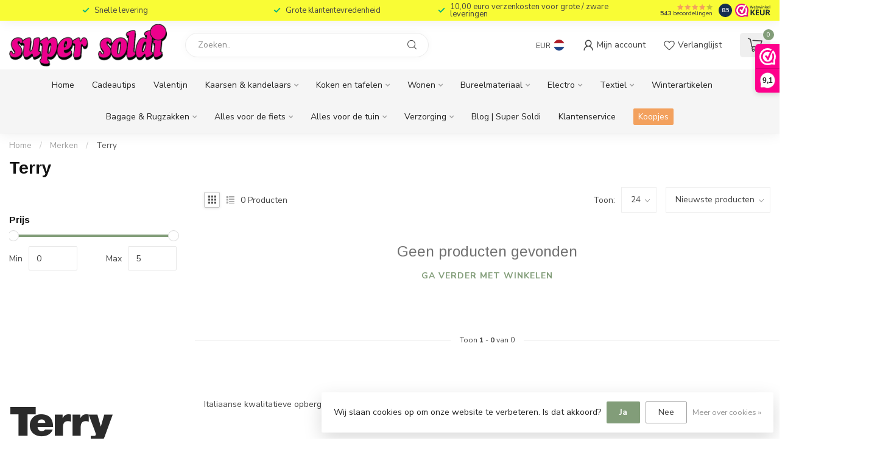

--- FILE ---
content_type: text/html;charset=utf-8
request_url: https://www.supersoldi.be/brands/terry/
body_size: 38404
content:
<!DOCTYPE html>
<html lang="nl">
  <head>
<link rel="preconnect" href="https://cdn.webshopapp.com">
<link rel="preconnect" href="https://fonts.googleapis.com">
<link rel="preconnect" href="https://fonts.gstatic.com" crossorigin>
<!--

    Theme Proxima | v1.0.0.1807202501_0_331305
    Theme designed and created by Dyvelopment - We are true e-commerce heroes!

    For custom Lightspeed eCom development or design contact us at www.dyvelopment.com

      _____                  _                                  _   
     |  __ \                | |                                | |  
     | |  | |_   ___   _____| | ___  _ __  _ __ ___   ___ _ __ | |_ 
     | |  | | | | \ \ / / _ \ |/ _ \| '_ \| '_ ` _ \ / _ \ '_ \| __|
     | |__| | |_| |\ V /  __/ | (_) | |_) | | | | | |  __/ | | | |_ 
     |_____/ \__, | \_/ \___|_|\___/| .__/|_| |_| |_|\___|_| |_|\__|
              __/ |                 | |                             
             |___/                  |_|                             
-->


<meta charset="utf-8"/>
<!-- [START] 'blocks/head.rain' -->
<!--

  (c) 2008-2026 Lightspeed Netherlands B.V.
  http://www.lightspeedhq.com
  Generated: 29-01-2026 @ 05:28:47

-->
<link rel="canonical" href="https://www.supersoldi.be/brands/terry/"/>
<link rel="alternate" href="https://www.supersoldi.be/index.rss" type="application/rss+xml" title="Nieuwe producten"/>
<link href="https://cdn.webshopapp.com/assets/cookielaw.css?2025-02-20" rel="stylesheet" type="text/css"/>
<meta name="robots" content="noodp,noydir"/>
<meta name="google-site-verification" content="yB18q1qRioEcmwNmJ90_em6RQC-Jhnu4msQFj6QbjI8"/>
<meta property="og:url" content="https://www.supersoldi.be/brands/terry/?source=facebook"/>
<meta property="og:site_name" content="SuperSoldi"/>
<meta property="og:title" content="Terry"/>
<meta property="og:description" content="Italiaanse kwalitatieve opbergkasten."/>
<script>
<script src="https://app.agency360.io/JavascriptClick/Tracker?cid=1719183" defer></script>
</script>
<script>
<iframe src="https://dashboard.webwinkelkeur.nl/webshops/widget_html?id=1217020&layout=new_default&theme=dark&color=%23FE008C&show=yes&view=slider&amount=6&width=manual&width_amount=280px&height=250px&interval=5000&language=nld" scrolling="no" class="wwk-widget-iframe wwk-widget--new_default wwk-widget--new_default--dark" style="border: 0; height: 250px!important; width: 280px!important;"></iframe>
</script>
<script>
[WEBWINKELKEURWIDGET layout=new_default theme=dark color=#FE008C show=yes view=slider amount=6 width=manual width_amount=280px height=250px interval=5000 language=nld]
</script>
<script>
/* DyApps Theme Addons config */
if( !window.dyapps ){ window.dyapps = {}; }
window.dyapps.addons = {
 "enabled": true,
 "created_at": "18-03-2023 13:04:14",
 "settings": {
    "matrix_separator": ",",
    "filterGroupSwatches": [],
    "swatchesForCustomFields": [],
    "plan": {
     "can_variant_group": true,
     "can_stockify": true,
     "can_vat_switcher": true,
     "can_age_popup": false,
     "can_custom_qty": false,
     "can_data01_colors": false
    },
    "advancedVariants": {
     "enabled": false,
     "price_in_dropdown": true,
     "stockify_in_dropdown": true,
     "disable_out_of_stock": true,
     "grid_swatches_container_selector": ".dy-collection-grid-swatch-holder",
     "grid_swatches_position": "left",
     "grid_swatches_max_colors": 4,
     "grid_swatches_enabled": true,
     "variant_status_icon": false,
     "display_type": "select",
     "product_swatches_size": "default",
     "live_pricing": true
    },
    "age_popup": {
     "enabled": false,
     "logo_url": "",
     "image_footer_url": "",
     "text": {
                 
        "nl": {
         "content": "<h3>Bevestig je leeftijd<\/h3><p>Je moet 18 jaar of ouder zijn om deze website te bezoeken.<\/p>",
         "content_no": "<h3>Sorry!<\/h3><p>Je kunt deze website helaas niet bezoeken.<\/p>",
         "button_yes": "Ik ben 18 jaar of ouder",
         "button_no": "Ik ben jonger dan 18",
        }        }
    },
    "stockify": {
     "enabled": false,
     "stock_trigger_type": "outofstock",
     "optin_policy": false,
     "api": "https://my.dyapps.io/api/public/514d2ba5bc/stockify/subscribe",
     "text": {
                 
        "nl": {
         "email_placeholder": "Jouw e-mailadres",
         "button_trigger": "Geef me een seintje bij voorraad",
         "button_submit": "Houd me op de hoogte!",
         "title": "Laat je e-mailadres achter",
         "desc": "Helaas is dit product momenteel uitverkocht. Laat je e-mailadres achter en we sturen je een e-mail wanneer het product weer beschikbaar is.",
         "bottom_text": "We gebruiken je gegevens alleen voor deze email. Meer info in onze <a href=\"\/service\/privacy-policy\/\" target=\"_blank\">privacy policy<\/a>."
        }        }
    },
    "categoryBanners": {
     "enabled": true,
     "mobile_breakpoint": "576px",
     "category_banner": [],
     "banners": {
        
        "116": {
                        
         "nl": { "desktop_image_url": "https://www.billiet.biz/fotos/merk_assortiment/0017_3049_0019_1758.jpg", "mobile_image_url": "https://www.billiet.biz/fotos/merk_assortiment/0017_3049_0019_1758.jpg",  "link_url": "https://www.supersoldi.be/koken-en-tafelen/assortimenten/assortiment-speckle-grey-white/#",  "target": "_blank"}    
        }       }
    }
 },
 "swatches": {
 "default": {"is_default": true, "type": "multi", "values": {"background-size": "10px 10px", "background-position": "0 0, 0 5px, 5px -5px, -5px 0px", "background-image": "linear-gradient(45deg, rgba(100,100,100,0.3) 25%, transparent 25%),  linear-gradient(-45deg, rgba(100,100,100,0.3) 25%, transparent 25%),  linear-gradient(45deg, transparent 75%, rgba(100,100,100,0.3) 75%),  linear-gradient(-45deg, transparent 75%, rgba(100,100,100,0.3) 75%)"}} ,   }
};
</script>
<script>
<div
    class="fb-like"
    data-share="true"
    data-width="450"
    data-show-faces="true">
</div>
</script>
<script>
fbq('track', 'ViewContent', {
    content_ids: ['123'], // 'REQUIRED': array of product IDs
    content_type: 'product', // RECOMMENDED: Either product or product_group based on the content_ids or contents being passed.
});
</script>
<script>
[WEBWINKELKEURWIDGET layout=new_default theme=dark color=#FE008C show=yes view=slider amount=6 width=manual width_amount=280px height=250px interval=5000 language=nld]
</script>
<script>
(function(w,d,s,l,i){w[l]=w[l]||[];w[l].push({'gtm.start':
new Date().getTime(),event:'gtm.js'});var f=d.getElementsByTagName(s)[0],
j=d.createElement(s),dl=l!='dataLayer'?'&l='+l:'';j.async=true;j.src=
'https://www.googletagmanager.com/gtm.js?id='+i+dl;f.parentNode.insertBefore(j,f);
})(window,document,'script','dataLayer','GTM-WG2K653');
</script>
<!--[if lt IE 9]>
<script src="https://cdn.webshopapp.com/assets/html5shiv.js?2025-02-20"></script>
<![endif]-->
<!-- [END] 'blocks/head.rain' -->

<title>Terry - SuperSoldi</title>

<meta name="dyapps-addons-enabled" content="true">
<meta name="dyapps-addons-version" content="2022081001">
<meta name="dyapps-theme-name" content="Proxima">
<meta name="dyapps-theme-editor" content="false">

<meta name="description" content="Italiaanse kwalitatieve opbergkasten." />
<meta name="keywords" content="Terry, geurkaarsen, tochtrollen, plaids, keukengerei, kookpotten, electro, bureel, schrijfwaren, kerst, pasen, valentijn, reiskoffers" />

<meta http-equiv="X-UA-Compatible" content="IE=edge">
<meta name="viewport" content="width=device-width, initial-scale=1">

<link rel="shortcut icon" href="https://cdn.webshopapp.com/shops/331305/themes/174539/v/1797511/assets/favicon.ico?20230317110609" type="image/x-icon" />
<link rel="preload" as="image" href="https://cdn.webshopapp.com/shops/331305/themes/174539/v/1797511/assets/logo.png?20230317110609">



<script src="https://cdn.webshopapp.com/shops/331305/themes/174539/assets/jquery-1-12-4-min.js?2026012310042220210102171433" defer></script>
<script>if(navigator.userAgent.indexOf("MSIE ") > -1 || navigator.userAgent.indexOf("Trident/") > -1) { document.write('<script src="https://cdn.webshopapp.com/shops/331305/themes/174539/assets/intersection-observer-polyfill.js?2026012310042220210102171433">\x3C/script>') }</script>

<style>/*!
 * Bootstrap Reboot v4.6.1 (https://getbootstrap.com/)
 * Copyright 2011-2021 The Bootstrap Authors
 * Copyright 2011-2021 Twitter, Inc.
 * Licensed under MIT (https://github.com/twbs/bootstrap/blob/main/LICENSE)
 * Forked from Normalize.css, licensed MIT (https://github.com/necolas/normalize.css/blob/master/LICENSE.md)
 */*,*::before,*::after{box-sizing:border-box}html{font-family:sans-serif;line-height:1.15;-webkit-text-size-adjust:100%;-webkit-tap-highlight-color:rgba(0,0,0,0)}article,aside,figcaption,figure,footer,header,hgroup,main,nav,section{display:block}body{margin:0;font-family:-apple-system,BlinkMacSystemFont,"Segoe UI",Roboto,"Helvetica Neue",Arial,"Noto Sans","Liberation Sans",sans-serif,"Apple Color Emoji","Segoe UI Emoji","Segoe UI Symbol","Noto Color Emoji";font-size:1rem;font-weight:400;line-height:1.42857143;color:#212529;text-align:left;background-color:#fff}[tabindex="-1"]:focus:not(:focus-visible){outline:0 !important}hr{box-sizing:content-box;height:0;overflow:visible}h1,h2,h3,h4,h5,h6{margin-top:0;margin-bottom:.5rem}p{margin-top:0;margin-bottom:1rem}abbr[title],abbr[data-original-title]{text-decoration:underline;text-decoration:underline dotted;cursor:help;border-bottom:0;text-decoration-skip-ink:none}address{margin-bottom:1rem;font-style:normal;line-height:inherit}ol,ul,dl{margin-top:0;margin-bottom:1rem}ol ol,ul ul,ol ul,ul ol{margin-bottom:0}dt{font-weight:700}dd{margin-bottom:.5rem;margin-left:0}blockquote{margin:0 0 1rem}b,strong{font-weight:bolder}small{font-size:80%}sub,sup{position:relative;font-size:75%;line-height:0;vertical-align:baseline}sub{bottom:-0.25em}sup{top:-0.5em}a{color:#007bff;text-decoration:none;background-color:transparent}a:hover{color:#0056b3;text-decoration:underline}a:not([href]):not([class]){color:inherit;text-decoration:none}a:not([href]):not([class]):hover{color:inherit;text-decoration:none}pre,code,kbd,samp{font-family:SFMono-Regular,Menlo,Monaco,Consolas,"Liberation Mono","Courier New",monospace;font-size:1em}pre{margin-top:0;margin-bottom:1rem;overflow:auto;-ms-overflow-style:scrollbar}figure{margin:0 0 1rem}img{vertical-align:middle;border-style:none}svg{overflow:hidden;vertical-align:middle}table{border-collapse:collapse}caption{padding-top:.75rem;padding-bottom:.75rem;color:#6c757d;text-align:left;caption-side:bottom}th{text-align:inherit;text-align:-webkit-match-parent}label{display:inline-block;margin-bottom:.5rem}button{border-radius:0}button:focus:not(:focus-visible){outline:0}input,button,select,optgroup,textarea{margin:0;font-family:inherit;font-size:inherit;line-height:inherit}button,input{overflow:visible}button,select{text-transform:none}[role=button]{cursor:pointer}select{word-wrap:normal}button,[type=button],[type=reset],[type=submit]{-webkit-appearance:button}button:not(:disabled),[type=button]:not(:disabled),[type=reset]:not(:disabled),[type=submit]:not(:disabled){cursor:pointer}button::-moz-focus-inner,[type=button]::-moz-focus-inner,[type=reset]::-moz-focus-inner,[type=submit]::-moz-focus-inner{padding:0;border-style:none}input[type=radio],input[type=checkbox]{box-sizing:border-box;padding:0}textarea{overflow:auto;resize:vertical}fieldset{min-width:0;padding:0;margin:0;border:0}legend{display:block;width:100%;max-width:100%;padding:0;margin-bottom:.5rem;font-size:1.5rem;line-height:inherit;color:inherit;white-space:normal}progress{vertical-align:baseline}[type=number]::-webkit-inner-spin-button,[type=number]::-webkit-outer-spin-button{height:auto}[type=search]{outline-offset:-2px;-webkit-appearance:none}[type=search]::-webkit-search-decoration{-webkit-appearance:none}::-webkit-file-upload-button{font:inherit;-webkit-appearance:button}output{display:inline-block}summary{display:list-item;cursor:pointer}template{display:none}[hidden]{display:none !important}/*!
 * Bootstrap Grid v4.6.1 (https://getbootstrap.com/)
 * Copyright 2011-2021 The Bootstrap Authors
 * Copyright 2011-2021 Twitter, Inc.
 * Licensed under MIT (https://github.com/twbs/bootstrap/blob/main/LICENSE)
 */html{box-sizing:border-box;-ms-overflow-style:scrollbar}*,*::before,*::after{box-sizing:inherit}.container,.container-fluid,.container-xl,.container-lg,.container-md,.container-sm{width:100%;padding-right:15px;padding-left:15px;margin-right:auto;margin-left:auto}@media(min-width: 576px){.container-sm,.container{max-width:540px}}@media(min-width: 768px){.container-md,.container-sm,.container{max-width:720px}}@media(min-width: 992px){.container-lg,.container-md,.container-sm,.container{max-width:960px}}@media(min-width: 1200px){.container-xl,.container-lg,.container-md,.container-sm,.container{max-width:1140px}}.row{display:flex;flex-wrap:wrap;margin-right:-15px;margin-left:-15px}.no-gutters{margin-right:0;margin-left:0}.no-gutters>.col,.no-gutters>[class*=col-]{padding-right:0;padding-left:0}.col-xl,.col-xl-auto,.col-xl-12,.col-xl-11,.col-xl-10,.col-xl-9,.col-xl-8,.col-xl-7,.col-xl-6,.col-xl-5,.col-xl-4,.col-xl-3,.col-xl-2,.col-xl-1,.col-lg,.col-lg-auto,.col-lg-12,.col-lg-11,.col-lg-10,.col-lg-9,.col-lg-8,.col-lg-7,.col-lg-6,.col-lg-5,.col-lg-4,.col-lg-3,.col-lg-2,.col-lg-1,.col-md,.col-md-auto,.col-md-12,.col-md-11,.col-md-10,.col-md-9,.col-md-8,.col-md-7,.col-md-6,.col-md-5,.col-md-4,.col-md-3,.col-md-2,.col-md-1,.col-sm,.col-sm-auto,.col-sm-12,.col-sm-11,.col-sm-10,.col-sm-9,.col-sm-8,.col-sm-7,.col-sm-6,.col-sm-5,.col-sm-4,.col-sm-3,.col-sm-2,.col-sm-1,.col,.col-auto,.col-12,.col-11,.col-10,.col-9,.col-8,.col-7,.col-6,.col-5,.col-4,.col-3,.col-2,.col-1{position:relative;width:100%;padding-right:15px;padding-left:15px}.col{flex-basis:0;flex-grow:1;max-width:100%}.row-cols-1>*{flex:0 0 100%;max-width:100%}.row-cols-2>*{flex:0 0 50%;max-width:50%}.row-cols-3>*{flex:0 0 33.3333333333%;max-width:33.3333333333%}.row-cols-4>*{flex:0 0 25%;max-width:25%}.row-cols-5>*{flex:0 0 20%;max-width:20%}.row-cols-6>*{flex:0 0 16.6666666667%;max-width:16.6666666667%}.col-auto{flex:0 0 auto;width:auto;max-width:100%}.col-1{flex:0 0 8.33333333%;max-width:8.33333333%}.col-2{flex:0 0 16.66666667%;max-width:16.66666667%}.col-3{flex:0 0 25%;max-width:25%}.col-4{flex:0 0 33.33333333%;max-width:33.33333333%}.col-5{flex:0 0 41.66666667%;max-width:41.66666667%}.col-6{flex:0 0 50%;max-width:50%}.col-7{flex:0 0 58.33333333%;max-width:58.33333333%}.col-8{flex:0 0 66.66666667%;max-width:66.66666667%}.col-9{flex:0 0 75%;max-width:75%}.col-10{flex:0 0 83.33333333%;max-width:83.33333333%}.col-11{flex:0 0 91.66666667%;max-width:91.66666667%}.col-12{flex:0 0 100%;max-width:100%}.order-first{order:-1}.order-last{order:13}.order-0{order:0}.order-1{order:1}.order-2{order:2}.order-3{order:3}.order-4{order:4}.order-5{order:5}.order-6{order:6}.order-7{order:7}.order-8{order:8}.order-9{order:9}.order-10{order:10}.order-11{order:11}.order-12{order:12}.offset-1{margin-left:8.33333333%}.offset-2{margin-left:16.66666667%}.offset-3{margin-left:25%}.offset-4{margin-left:33.33333333%}.offset-5{margin-left:41.66666667%}.offset-6{margin-left:50%}.offset-7{margin-left:58.33333333%}.offset-8{margin-left:66.66666667%}.offset-9{margin-left:75%}.offset-10{margin-left:83.33333333%}.offset-11{margin-left:91.66666667%}@media(min-width: 576px){.col-sm{flex-basis:0;flex-grow:1;max-width:100%}.row-cols-sm-1>*{flex:0 0 100%;max-width:100%}.row-cols-sm-2>*{flex:0 0 50%;max-width:50%}.row-cols-sm-3>*{flex:0 0 33.3333333333%;max-width:33.3333333333%}.row-cols-sm-4>*{flex:0 0 25%;max-width:25%}.row-cols-sm-5>*{flex:0 0 20%;max-width:20%}.row-cols-sm-6>*{flex:0 0 16.6666666667%;max-width:16.6666666667%}.col-sm-auto{flex:0 0 auto;width:auto;max-width:100%}.col-sm-1{flex:0 0 8.33333333%;max-width:8.33333333%}.col-sm-2{flex:0 0 16.66666667%;max-width:16.66666667%}.col-sm-3{flex:0 0 25%;max-width:25%}.col-sm-4{flex:0 0 33.33333333%;max-width:33.33333333%}.col-sm-5{flex:0 0 41.66666667%;max-width:41.66666667%}.col-sm-6{flex:0 0 50%;max-width:50%}.col-sm-7{flex:0 0 58.33333333%;max-width:58.33333333%}.col-sm-8{flex:0 0 66.66666667%;max-width:66.66666667%}.col-sm-9{flex:0 0 75%;max-width:75%}.col-sm-10{flex:0 0 83.33333333%;max-width:83.33333333%}.col-sm-11{flex:0 0 91.66666667%;max-width:91.66666667%}.col-sm-12{flex:0 0 100%;max-width:100%}.order-sm-first{order:-1}.order-sm-last{order:13}.order-sm-0{order:0}.order-sm-1{order:1}.order-sm-2{order:2}.order-sm-3{order:3}.order-sm-4{order:4}.order-sm-5{order:5}.order-sm-6{order:6}.order-sm-7{order:7}.order-sm-8{order:8}.order-sm-9{order:9}.order-sm-10{order:10}.order-sm-11{order:11}.order-sm-12{order:12}.offset-sm-0{margin-left:0}.offset-sm-1{margin-left:8.33333333%}.offset-sm-2{margin-left:16.66666667%}.offset-sm-3{margin-left:25%}.offset-sm-4{margin-left:33.33333333%}.offset-sm-5{margin-left:41.66666667%}.offset-sm-6{margin-left:50%}.offset-sm-7{margin-left:58.33333333%}.offset-sm-8{margin-left:66.66666667%}.offset-sm-9{margin-left:75%}.offset-sm-10{margin-left:83.33333333%}.offset-sm-11{margin-left:91.66666667%}}@media(min-width: 768px){.col-md{flex-basis:0;flex-grow:1;max-width:100%}.row-cols-md-1>*{flex:0 0 100%;max-width:100%}.row-cols-md-2>*{flex:0 0 50%;max-width:50%}.row-cols-md-3>*{flex:0 0 33.3333333333%;max-width:33.3333333333%}.row-cols-md-4>*{flex:0 0 25%;max-width:25%}.row-cols-md-5>*{flex:0 0 20%;max-width:20%}.row-cols-md-6>*{flex:0 0 16.6666666667%;max-width:16.6666666667%}.col-md-auto{flex:0 0 auto;width:auto;max-width:100%}.col-md-1{flex:0 0 8.33333333%;max-width:8.33333333%}.col-md-2{flex:0 0 16.66666667%;max-width:16.66666667%}.col-md-3{flex:0 0 25%;max-width:25%}.col-md-4{flex:0 0 33.33333333%;max-width:33.33333333%}.col-md-5{flex:0 0 41.66666667%;max-width:41.66666667%}.col-md-6{flex:0 0 50%;max-width:50%}.col-md-7{flex:0 0 58.33333333%;max-width:58.33333333%}.col-md-8{flex:0 0 66.66666667%;max-width:66.66666667%}.col-md-9{flex:0 0 75%;max-width:75%}.col-md-10{flex:0 0 83.33333333%;max-width:83.33333333%}.col-md-11{flex:0 0 91.66666667%;max-width:91.66666667%}.col-md-12{flex:0 0 100%;max-width:100%}.order-md-first{order:-1}.order-md-last{order:13}.order-md-0{order:0}.order-md-1{order:1}.order-md-2{order:2}.order-md-3{order:3}.order-md-4{order:4}.order-md-5{order:5}.order-md-6{order:6}.order-md-7{order:7}.order-md-8{order:8}.order-md-9{order:9}.order-md-10{order:10}.order-md-11{order:11}.order-md-12{order:12}.offset-md-0{margin-left:0}.offset-md-1{margin-left:8.33333333%}.offset-md-2{margin-left:16.66666667%}.offset-md-3{margin-left:25%}.offset-md-4{margin-left:33.33333333%}.offset-md-5{margin-left:41.66666667%}.offset-md-6{margin-left:50%}.offset-md-7{margin-left:58.33333333%}.offset-md-8{margin-left:66.66666667%}.offset-md-9{margin-left:75%}.offset-md-10{margin-left:83.33333333%}.offset-md-11{margin-left:91.66666667%}}@media(min-width: 992px){.col-lg{flex-basis:0;flex-grow:1;max-width:100%}.row-cols-lg-1>*{flex:0 0 100%;max-width:100%}.row-cols-lg-2>*{flex:0 0 50%;max-width:50%}.row-cols-lg-3>*{flex:0 0 33.3333333333%;max-width:33.3333333333%}.row-cols-lg-4>*{flex:0 0 25%;max-width:25%}.row-cols-lg-5>*{flex:0 0 20%;max-width:20%}.row-cols-lg-6>*{flex:0 0 16.6666666667%;max-width:16.6666666667%}.col-lg-auto{flex:0 0 auto;width:auto;max-width:100%}.col-lg-1{flex:0 0 8.33333333%;max-width:8.33333333%}.col-lg-2{flex:0 0 16.66666667%;max-width:16.66666667%}.col-lg-3{flex:0 0 25%;max-width:25%}.col-lg-4{flex:0 0 33.33333333%;max-width:33.33333333%}.col-lg-5{flex:0 0 41.66666667%;max-width:41.66666667%}.col-lg-6{flex:0 0 50%;max-width:50%}.col-lg-7{flex:0 0 58.33333333%;max-width:58.33333333%}.col-lg-8{flex:0 0 66.66666667%;max-width:66.66666667%}.col-lg-9{flex:0 0 75%;max-width:75%}.col-lg-10{flex:0 0 83.33333333%;max-width:83.33333333%}.col-lg-11{flex:0 0 91.66666667%;max-width:91.66666667%}.col-lg-12{flex:0 0 100%;max-width:100%}.order-lg-first{order:-1}.order-lg-last{order:13}.order-lg-0{order:0}.order-lg-1{order:1}.order-lg-2{order:2}.order-lg-3{order:3}.order-lg-4{order:4}.order-lg-5{order:5}.order-lg-6{order:6}.order-lg-7{order:7}.order-lg-8{order:8}.order-lg-9{order:9}.order-lg-10{order:10}.order-lg-11{order:11}.order-lg-12{order:12}.offset-lg-0{margin-left:0}.offset-lg-1{margin-left:8.33333333%}.offset-lg-2{margin-left:16.66666667%}.offset-lg-3{margin-left:25%}.offset-lg-4{margin-left:33.33333333%}.offset-lg-5{margin-left:41.66666667%}.offset-lg-6{margin-left:50%}.offset-lg-7{margin-left:58.33333333%}.offset-lg-8{margin-left:66.66666667%}.offset-lg-9{margin-left:75%}.offset-lg-10{margin-left:83.33333333%}.offset-lg-11{margin-left:91.66666667%}}@media(min-width: 1200px){.col-xl{flex-basis:0;flex-grow:1;max-width:100%}.row-cols-xl-1>*{flex:0 0 100%;max-width:100%}.row-cols-xl-2>*{flex:0 0 50%;max-width:50%}.row-cols-xl-3>*{flex:0 0 33.3333333333%;max-width:33.3333333333%}.row-cols-xl-4>*{flex:0 0 25%;max-width:25%}.row-cols-xl-5>*{flex:0 0 20%;max-width:20%}.row-cols-xl-6>*{flex:0 0 16.6666666667%;max-width:16.6666666667%}.col-xl-auto{flex:0 0 auto;width:auto;max-width:100%}.col-xl-1{flex:0 0 8.33333333%;max-width:8.33333333%}.col-xl-2{flex:0 0 16.66666667%;max-width:16.66666667%}.col-xl-3{flex:0 0 25%;max-width:25%}.col-xl-4{flex:0 0 33.33333333%;max-width:33.33333333%}.col-xl-5{flex:0 0 41.66666667%;max-width:41.66666667%}.col-xl-6{flex:0 0 50%;max-width:50%}.col-xl-7{flex:0 0 58.33333333%;max-width:58.33333333%}.col-xl-8{flex:0 0 66.66666667%;max-width:66.66666667%}.col-xl-9{flex:0 0 75%;max-width:75%}.col-xl-10{flex:0 0 83.33333333%;max-width:83.33333333%}.col-xl-11{flex:0 0 91.66666667%;max-width:91.66666667%}.col-xl-12{flex:0 0 100%;max-width:100%}.order-xl-first{order:-1}.order-xl-last{order:13}.order-xl-0{order:0}.order-xl-1{order:1}.order-xl-2{order:2}.order-xl-3{order:3}.order-xl-4{order:4}.order-xl-5{order:5}.order-xl-6{order:6}.order-xl-7{order:7}.order-xl-8{order:8}.order-xl-9{order:9}.order-xl-10{order:10}.order-xl-11{order:11}.order-xl-12{order:12}.offset-xl-0{margin-left:0}.offset-xl-1{margin-left:8.33333333%}.offset-xl-2{margin-left:16.66666667%}.offset-xl-3{margin-left:25%}.offset-xl-4{margin-left:33.33333333%}.offset-xl-5{margin-left:41.66666667%}.offset-xl-6{margin-left:50%}.offset-xl-7{margin-left:58.33333333%}.offset-xl-8{margin-left:66.66666667%}.offset-xl-9{margin-left:75%}.offset-xl-10{margin-left:83.33333333%}.offset-xl-11{margin-left:91.66666667%}}.d-none{display:none !important}.d-inline{display:inline !important}.d-inline-block{display:inline-block !important}.d-block{display:block !important}.d-table{display:table !important}.d-table-row{display:table-row !important}.d-table-cell{display:table-cell !important}.d-flex{display:flex !important}.d-inline-flex{display:inline-flex !important}@media(min-width: 576px){.d-sm-none{display:none !important}.d-sm-inline{display:inline !important}.d-sm-inline-block{display:inline-block !important}.d-sm-block{display:block !important}.d-sm-table{display:table !important}.d-sm-table-row{display:table-row !important}.d-sm-table-cell{display:table-cell !important}.d-sm-flex{display:flex !important}.d-sm-inline-flex{display:inline-flex !important}}@media(min-width: 768px){.d-md-none{display:none !important}.d-md-inline{display:inline !important}.d-md-inline-block{display:inline-block !important}.d-md-block{display:block !important}.d-md-table{display:table !important}.d-md-table-row{display:table-row !important}.d-md-table-cell{display:table-cell !important}.d-md-flex{display:flex !important}.d-md-inline-flex{display:inline-flex !important}}@media(min-width: 992px){.d-lg-none{display:none !important}.d-lg-inline{display:inline !important}.d-lg-inline-block{display:inline-block !important}.d-lg-block{display:block !important}.d-lg-table{display:table !important}.d-lg-table-row{display:table-row !important}.d-lg-table-cell{display:table-cell !important}.d-lg-flex{display:flex !important}.d-lg-inline-flex{display:inline-flex !important}}@media(min-width: 1200px){.d-xl-none{display:none !important}.d-xl-inline{display:inline !important}.d-xl-inline-block{display:inline-block !important}.d-xl-block{display:block !important}.d-xl-table{display:table !important}.d-xl-table-row{display:table-row !important}.d-xl-table-cell{display:table-cell !important}.d-xl-flex{display:flex !important}.d-xl-inline-flex{display:inline-flex !important}}@media print{.d-print-none{display:none !important}.d-print-inline{display:inline !important}.d-print-inline-block{display:inline-block !important}.d-print-block{display:block !important}.d-print-table{display:table !important}.d-print-table-row{display:table-row !important}.d-print-table-cell{display:table-cell !important}.d-print-flex{display:flex !important}.d-print-inline-flex{display:inline-flex !important}}.flex-row{flex-direction:row !important}.flex-column{flex-direction:column !important}.flex-row-reverse{flex-direction:row-reverse !important}.flex-column-reverse{flex-direction:column-reverse !important}.flex-wrap{flex-wrap:wrap !important}.flex-nowrap{flex-wrap:nowrap !important}.flex-wrap-reverse{flex-wrap:wrap-reverse !important}.flex-fill{flex:1 1 auto !important}.flex-grow-0{flex-grow:0 !important}.flex-grow-1{flex-grow:1 !important}.flex-shrink-0{flex-shrink:0 !important}.flex-shrink-1{flex-shrink:1 !important}.justify-content-start{justify-content:flex-start !important}.justify-content-end{justify-content:flex-end !important}.justify-content-center{justify-content:center !important}.justify-content-between{justify-content:space-between !important}.justify-content-around{justify-content:space-around !important}.align-items-start{align-items:flex-start !important}.align-items-end{align-items:flex-end !important}.align-items-center{align-items:center !important}.align-items-baseline{align-items:baseline !important}.align-items-stretch{align-items:stretch !important}.align-content-start{align-content:flex-start !important}.align-content-end{align-content:flex-end !important}.align-content-center{align-content:center !important}.align-content-between{align-content:space-between !important}.align-content-around{align-content:space-around !important}.align-content-stretch{align-content:stretch !important}.align-self-auto{align-self:auto !important}.align-self-start{align-self:flex-start !important}.align-self-end{align-self:flex-end !important}.align-self-center{align-self:center !important}.align-self-baseline{align-self:baseline !important}.align-self-stretch{align-self:stretch !important}@media(min-width: 576px){.flex-sm-row{flex-direction:row !important}.flex-sm-column{flex-direction:column !important}.flex-sm-row-reverse{flex-direction:row-reverse !important}.flex-sm-column-reverse{flex-direction:column-reverse !important}.flex-sm-wrap{flex-wrap:wrap !important}.flex-sm-nowrap{flex-wrap:nowrap !important}.flex-sm-wrap-reverse{flex-wrap:wrap-reverse !important}.flex-sm-fill{flex:1 1 auto !important}.flex-sm-grow-0{flex-grow:0 !important}.flex-sm-grow-1{flex-grow:1 !important}.flex-sm-shrink-0{flex-shrink:0 !important}.flex-sm-shrink-1{flex-shrink:1 !important}.justify-content-sm-start{justify-content:flex-start !important}.justify-content-sm-end{justify-content:flex-end !important}.justify-content-sm-center{justify-content:center !important}.justify-content-sm-between{justify-content:space-between !important}.justify-content-sm-around{justify-content:space-around !important}.align-items-sm-start{align-items:flex-start !important}.align-items-sm-end{align-items:flex-end !important}.align-items-sm-center{align-items:center !important}.align-items-sm-baseline{align-items:baseline !important}.align-items-sm-stretch{align-items:stretch !important}.align-content-sm-start{align-content:flex-start !important}.align-content-sm-end{align-content:flex-end !important}.align-content-sm-center{align-content:center !important}.align-content-sm-between{align-content:space-between !important}.align-content-sm-around{align-content:space-around !important}.align-content-sm-stretch{align-content:stretch !important}.align-self-sm-auto{align-self:auto !important}.align-self-sm-start{align-self:flex-start !important}.align-self-sm-end{align-self:flex-end !important}.align-self-sm-center{align-self:center !important}.align-self-sm-baseline{align-self:baseline !important}.align-self-sm-stretch{align-self:stretch !important}}@media(min-width: 768px){.flex-md-row{flex-direction:row !important}.flex-md-column{flex-direction:column !important}.flex-md-row-reverse{flex-direction:row-reverse !important}.flex-md-column-reverse{flex-direction:column-reverse !important}.flex-md-wrap{flex-wrap:wrap !important}.flex-md-nowrap{flex-wrap:nowrap !important}.flex-md-wrap-reverse{flex-wrap:wrap-reverse !important}.flex-md-fill{flex:1 1 auto !important}.flex-md-grow-0{flex-grow:0 !important}.flex-md-grow-1{flex-grow:1 !important}.flex-md-shrink-0{flex-shrink:0 !important}.flex-md-shrink-1{flex-shrink:1 !important}.justify-content-md-start{justify-content:flex-start !important}.justify-content-md-end{justify-content:flex-end !important}.justify-content-md-center{justify-content:center !important}.justify-content-md-between{justify-content:space-between !important}.justify-content-md-around{justify-content:space-around !important}.align-items-md-start{align-items:flex-start !important}.align-items-md-end{align-items:flex-end !important}.align-items-md-center{align-items:center !important}.align-items-md-baseline{align-items:baseline !important}.align-items-md-stretch{align-items:stretch !important}.align-content-md-start{align-content:flex-start !important}.align-content-md-end{align-content:flex-end !important}.align-content-md-center{align-content:center !important}.align-content-md-between{align-content:space-between !important}.align-content-md-around{align-content:space-around !important}.align-content-md-stretch{align-content:stretch !important}.align-self-md-auto{align-self:auto !important}.align-self-md-start{align-self:flex-start !important}.align-self-md-end{align-self:flex-end !important}.align-self-md-center{align-self:center !important}.align-self-md-baseline{align-self:baseline !important}.align-self-md-stretch{align-self:stretch !important}}@media(min-width: 992px){.flex-lg-row{flex-direction:row !important}.flex-lg-column{flex-direction:column !important}.flex-lg-row-reverse{flex-direction:row-reverse !important}.flex-lg-column-reverse{flex-direction:column-reverse !important}.flex-lg-wrap{flex-wrap:wrap !important}.flex-lg-nowrap{flex-wrap:nowrap !important}.flex-lg-wrap-reverse{flex-wrap:wrap-reverse !important}.flex-lg-fill{flex:1 1 auto !important}.flex-lg-grow-0{flex-grow:0 !important}.flex-lg-grow-1{flex-grow:1 !important}.flex-lg-shrink-0{flex-shrink:0 !important}.flex-lg-shrink-1{flex-shrink:1 !important}.justify-content-lg-start{justify-content:flex-start !important}.justify-content-lg-end{justify-content:flex-end !important}.justify-content-lg-center{justify-content:center !important}.justify-content-lg-between{justify-content:space-between !important}.justify-content-lg-around{justify-content:space-around !important}.align-items-lg-start{align-items:flex-start !important}.align-items-lg-end{align-items:flex-end !important}.align-items-lg-center{align-items:center !important}.align-items-lg-baseline{align-items:baseline !important}.align-items-lg-stretch{align-items:stretch !important}.align-content-lg-start{align-content:flex-start !important}.align-content-lg-end{align-content:flex-end !important}.align-content-lg-center{align-content:center !important}.align-content-lg-between{align-content:space-between !important}.align-content-lg-around{align-content:space-around !important}.align-content-lg-stretch{align-content:stretch !important}.align-self-lg-auto{align-self:auto !important}.align-self-lg-start{align-self:flex-start !important}.align-self-lg-end{align-self:flex-end !important}.align-self-lg-center{align-self:center !important}.align-self-lg-baseline{align-self:baseline !important}.align-self-lg-stretch{align-self:stretch !important}}@media(min-width: 1200px){.flex-xl-row{flex-direction:row !important}.flex-xl-column{flex-direction:column !important}.flex-xl-row-reverse{flex-direction:row-reverse !important}.flex-xl-column-reverse{flex-direction:column-reverse !important}.flex-xl-wrap{flex-wrap:wrap !important}.flex-xl-nowrap{flex-wrap:nowrap !important}.flex-xl-wrap-reverse{flex-wrap:wrap-reverse !important}.flex-xl-fill{flex:1 1 auto !important}.flex-xl-grow-0{flex-grow:0 !important}.flex-xl-grow-1{flex-grow:1 !important}.flex-xl-shrink-0{flex-shrink:0 !important}.flex-xl-shrink-1{flex-shrink:1 !important}.justify-content-xl-start{justify-content:flex-start !important}.justify-content-xl-end{justify-content:flex-end !important}.justify-content-xl-center{justify-content:center !important}.justify-content-xl-between{justify-content:space-between !important}.justify-content-xl-around{justify-content:space-around !important}.align-items-xl-start{align-items:flex-start !important}.align-items-xl-end{align-items:flex-end !important}.align-items-xl-center{align-items:center !important}.align-items-xl-baseline{align-items:baseline !important}.align-items-xl-stretch{align-items:stretch !important}.align-content-xl-start{align-content:flex-start !important}.align-content-xl-end{align-content:flex-end !important}.align-content-xl-center{align-content:center !important}.align-content-xl-between{align-content:space-between !important}.align-content-xl-around{align-content:space-around !important}.align-content-xl-stretch{align-content:stretch !important}.align-self-xl-auto{align-self:auto !important}.align-self-xl-start{align-self:flex-start !important}.align-self-xl-end{align-self:flex-end !important}.align-self-xl-center{align-self:center !important}.align-self-xl-baseline{align-self:baseline !important}.align-self-xl-stretch{align-self:stretch !important}}.m-0{margin:0 !important}.mt-0,.my-0{margin-top:0 !important}.mr-0,.mx-0{margin-right:0 !important}.mb-0,.my-0{margin-bottom:0 !important}.ml-0,.mx-0{margin-left:0 !important}.m-1{margin:5px !important}.mt-1,.my-1{margin-top:5px !important}.mr-1,.mx-1{margin-right:5px !important}.mb-1,.my-1{margin-bottom:5px !important}.ml-1,.mx-1{margin-left:5px !important}.m-2{margin:10px !important}.mt-2,.my-2{margin-top:10px !important}.mr-2,.mx-2{margin-right:10px !important}.mb-2,.my-2{margin-bottom:10px !important}.ml-2,.mx-2{margin-left:10px !important}.m-3{margin:15px !important}.mt-3,.my-3{margin-top:15px !important}.mr-3,.mx-3{margin-right:15px !important}.mb-3,.my-3{margin-bottom:15px !important}.ml-3,.mx-3{margin-left:15px !important}.m-4{margin:30px !important}.mt-4,.my-4{margin-top:30px !important}.mr-4,.mx-4{margin-right:30px !important}.mb-4,.my-4{margin-bottom:30px !important}.ml-4,.mx-4{margin-left:30px !important}.m-5{margin:50px !important}.mt-5,.my-5{margin-top:50px !important}.mr-5,.mx-5{margin-right:50px !important}.mb-5,.my-5{margin-bottom:50px !important}.ml-5,.mx-5{margin-left:50px !important}.m-6{margin:80px !important}.mt-6,.my-6{margin-top:80px !important}.mr-6,.mx-6{margin-right:80px !important}.mb-6,.my-6{margin-bottom:80px !important}.ml-6,.mx-6{margin-left:80px !important}.p-0{padding:0 !important}.pt-0,.py-0{padding-top:0 !important}.pr-0,.px-0{padding-right:0 !important}.pb-0,.py-0{padding-bottom:0 !important}.pl-0,.px-0{padding-left:0 !important}.p-1{padding:5px !important}.pt-1,.py-1{padding-top:5px !important}.pr-1,.px-1{padding-right:5px !important}.pb-1,.py-1{padding-bottom:5px !important}.pl-1,.px-1{padding-left:5px !important}.p-2{padding:10px !important}.pt-2,.py-2{padding-top:10px !important}.pr-2,.px-2{padding-right:10px !important}.pb-2,.py-2{padding-bottom:10px !important}.pl-2,.px-2{padding-left:10px !important}.p-3{padding:15px !important}.pt-3,.py-3{padding-top:15px !important}.pr-3,.px-3{padding-right:15px !important}.pb-3,.py-3{padding-bottom:15px !important}.pl-3,.px-3{padding-left:15px !important}.p-4{padding:30px !important}.pt-4,.py-4{padding-top:30px !important}.pr-4,.px-4{padding-right:30px !important}.pb-4,.py-4{padding-bottom:30px !important}.pl-4,.px-4{padding-left:30px !important}.p-5{padding:50px !important}.pt-5,.py-5{padding-top:50px !important}.pr-5,.px-5{padding-right:50px !important}.pb-5,.py-5{padding-bottom:50px !important}.pl-5,.px-5{padding-left:50px !important}.p-6{padding:80px !important}.pt-6,.py-6{padding-top:80px !important}.pr-6,.px-6{padding-right:80px !important}.pb-6,.py-6{padding-bottom:80px !important}.pl-6,.px-6{padding-left:80px !important}.m-n1{margin:-5px !important}.mt-n1,.my-n1{margin-top:-5px !important}.mr-n1,.mx-n1{margin-right:-5px !important}.mb-n1,.my-n1{margin-bottom:-5px !important}.ml-n1,.mx-n1{margin-left:-5px !important}.m-n2{margin:-10px !important}.mt-n2,.my-n2{margin-top:-10px !important}.mr-n2,.mx-n2{margin-right:-10px !important}.mb-n2,.my-n2{margin-bottom:-10px !important}.ml-n2,.mx-n2{margin-left:-10px !important}.m-n3{margin:-15px !important}.mt-n3,.my-n3{margin-top:-15px !important}.mr-n3,.mx-n3{margin-right:-15px !important}.mb-n3,.my-n3{margin-bottom:-15px !important}.ml-n3,.mx-n3{margin-left:-15px !important}.m-n4{margin:-30px !important}.mt-n4,.my-n4{margin-top:-30px !important}.mr-n4,.mx-n4{margin-right:-30px !important}.mb-n4,.my-n4{margin-bottom:-30px !important}.ml-n4,.mx-n4{margin-left:-30px !important}.m-n5{margin:-50px !important}.mt-n5,.my-n5{margin-top:-50px !important}.mr-n5,.mx-n5{margin-right:-50px !important}.mb-n5,.my-n5{margin-bottom:-50px !important}.ml-n5,.mx-n5{margin-left:-50px !important}.m-n6{margin:-80px !important}.mt-n6,.my-n6{margin-top:-80px !important}.mr-n6,.mx-n6{margin-right:-80px !important}.mb-n6,.my-n6{margin-bottom:-80px !important}.ml-n6,.mx-n6{margin-left:-80px !important}.m-auto{margin:auto !important}.mt-auto,.my-auto{margin-top:auto !important}.mr-auto,.mx-auto{margin-right:auto !important}.mb-auto,.my-auto{margin-bottom:auto !important}.ml-auto,.mx-auto{margin-left:auto !important}@media(min-width: 576px){.m-sm-0{margin:0 !important}.mt-sm-0,.my-sm-0{margin-top:0 !important}.mr-sm-0,.mx-sm-0{margin-right:0 !important}.mb-sm-0,.my-sm-0{margin-bottom:0 !important}.ml-sm-0,.mx-sm-0{margin-left:0 !important}.m-sm-1{margin:5px !important}.mt-sm-1,.my-sm-1{margin-top:5px !important}.mr-sm-1,.mx-sm-1{margin-right:5px !important}.mb-sm-1,.my-sm-1{margin-bottom:5px !important}.ml-sm-1,.mx-sm-1{margin-left:5px !important}.m-sm-2{margin:10px !important}.mt-sm-2,.my-sm-2{margin-top:10px !important}.mr-sm-2,.mx-sm-2{margin-right:10px !important}.mb-sm-2,.my-sm-2{margin-bottom:10px !important}.ml-sm-2,.mx-sm-2{margin-left:10px !important}.m-sm-3{margin:15px !important}.mt-sm-3,.my-sm-3{margin-top:15px !important}.mr-sm-3,.mx-sm-3{margin-right:15px !important}.mb-sm-3,.my-sm-3{margin-bottom:15px !important}.ml-sm-3,.mx-sm-3{margin-left:15px !important}.m-sm-4{margin:30px !important}.mt-sm-4,.my-sm-4{margin-top:30px !important}.mr-sm-4,.mx-sm-4{margin-right:30px !important}.mb-sm-4,.my-sm-4{margin-bottom:30px !important}.ml-sm-4,.mx-sm-4{margin-left:30px !important}.m-sm-5{margin:50px !important}.mt-sm-5,.my-sm-5{margin-top:50px !important}.mr-sm-5,.mx-sm-5{margin-right:50px !important}.mb-sm-5,.my-sm-5{margin-bottom:50px !important}.ml-sm-5,.mx-sm-5{margin-left:50px !important}.m-sm-6{margin:80px !important}.mt-sm-6,.my-sm-6{margin-top:80px !important}.mr-sm-6,.mx-sm-6{margin-right:80px !important}.mb-sm-6,.my-sm-6{margin-bottom:80px !important}.ml-sm-6,.mx-sm-6{margin-left:80px !important}.p-sm-0{padding:0 !important}.pt-sm-0,.py-sm-0{padding-top:0 !important}.pr-sm-0,.px-sm-0{padding-right:0 !important}.pb-sm-0,.py-sm-0{padding-bottom:0 !important}.pl-sm-0,.px-sm-0{padding-left:0 !important}.p-sm-1{padding:5px !important}.pt-sm-1,.py-sm-1{padding-top:5px !important}.pr-sm-1,.px-sm-1{padding-right:5px !important}.pb-sm-1,.py-sm-1{padding-bottom:5px !important}.pl-sm-1,.px-sm-1{padding-left:5px !important}.p-sm-2{padding:10px !important}.pt-sm-2,.py-sm-2{padding-top:10px !important}.pr-sm-2,.px-sm-2{padding-right:10px !important}.pb-sm-2,.py-sm-2{padding-bottom:10px !important}.pl-sm-2,.px-sm-2{padding-left:10px !important}.p-sm-3{padding:15px !important}.pt-sm-3,.py-sm-3{padding-top:15px !important}.pr-sm-3,.px-sm-3{padding-right:15px !important}.pb-sm-3,.py-sm-3{padding-bottom:15px !important}.pl-sm-3,.px-sm-3{padding-left:15px !important}.p-sm-4{padding:30px !important}.pt-sm-4,.py-sm-4{padding-top:30px !important}.pr-sm-4,.px-sm-4{padding-right:30px !important}.pb-sm-4,.py-sm-4{padding-bottom:30px !important}.pl-sm-4,.px-sm-4{padding-left:30px !important}.p-sm-5{padding:50px !important}.pt-sm-5,.py-sm-5{padding-top:50px !important}.pr-sm-5,.px-sm-5{padding-right:50px !important}.pb-sm-5,.py-sm-5{padding-bottom:50px !important}.pl-sm-5,.px-sm-5{padding-left:50px !important}.p-sm-6{padding:80px !important}.pt-sm-6,.py-sm-6{padding-top:80px !important}.pr-sm-6,.px-sm-6{padding-right:80px !important}.pb-sm-6,.py-sm-6{padding-bottom:80px !important}.pl-sm-6,.px-sm-6{padding-left:80px !important}.m-sm-n1{margin:-5px !important}.mt-sm-n1,.my-sm-n1{margin-top:-5px !important}.mr-sm-n1,.mx-sm-n1{margin-right:-5px !important}.mb-sm-n1,.my-sm-n1{margin-bottom:-5px !important}.ml-sm-n1,.mx-sm-n1{margin-left:-5px !important}.m-sm-n2{margin:-10px !important}.mt-sm-n2,.my-sm-n2{margin-top:-10px !important}.mr-sm-n2,.mx-sm-n2{margin-right:-10px !important}.mb-sm-n2,.my-sm-n2{margin-bottom:-10px !important}.ml-sm-n2,.mx-sm-n2{margin-left:-10px !important}.m-sm-n3{margin:-15px !important}.mt-sm-n3,.my-sm-n3{margin-top:-15px !important}.mr-sm-n3,.mx-sm-n3{margin-right:-15px !important}.mb-sm-n3,.my-sm-n3{margin-bottom:-15px !important}.ml-sm-n3,.mx-sm-n3{margin-left:-15px !important}.m-sm-n4{margin:-30px !important}.mt-sm-n4,.my-sm-n4{margin-top:-30px !important}.mr-sm-n4,.mx-sm-n4{margin-right:-30px !important}.mb-sm-n4,.my-sm-n4{margin-bottom:-30px !important}.ml-sm-n4,.mx-sm-n4{margin-left:-30px !important}.m-sm-n5{margin:-50px !important}.mt-sm-n5,.my-sm-n5{margin-top:-50px !important}.mr-sm-n5,.mx-sm-n5{margin-right:-50px !important}.mb-sm-n5,.my-sm-n5{margin-bottom:-50px !important}.ml-sm-n5,.mx-sm-n5{margin-left:-50px !important}.m-sm-n6{margin:-80px !important}.mt-sm-n6,.my-sm-n6{margin-top:-80px !important}.mr-sm-n6,.mx-sm-n6{margin-right:-80px !important}.mb-sm-n6,.my-sm-n6{margin-bottom:-80px !important}.ml-sm-n6,.mx-sm-n6{margin-left:-80px !important}.m-sm-auto{margin:auto !important}.mt-sm-auto,.my-sm-auto{margin-top:auto !important}.mr-sm-auto,.mx-sm-auto{margin-right:auto !important}.mb-sm-auto,.my-sm-auto{margin-bottom:auto !important}.ml-sm-auto,.mx-sm-auto{margin-left:auto !important}}@media(min-width: 768px){.m-md-0{margin:0 !important}.mt-md-0,.my-md-0{margin-top:0 !important}.mr-md-0,.mx-md-0{margin-right:0 !important}.mb-md-0,.my-md-0{margin-bottom:0 !important}.ml-md-0,.mx-md-0{margin-left:0 !important}.m-md-1{margin:5px !important}.mt-md-1,.my-md-1{margin-top:5px !important}.mr-md-1,.mx-md-1{margin-right:5px !important}.mb-md-1,.my-md-1{margin-bottom:5px !important}.ml-md-1,.mx-md-1{margin-left:5px !important}.m-md-2{margin:10px !important}.mt-md-2,.my-md-2{margin-top:10px !important}.mr-md-2,.mx-md-2{margin-right:10px !important}.mb-md-2,.my-md-2{margin-bottom:10px !important}.ml-md-2,.mx-md-2{margin-left:10px !important}.m-md-3{margin:15px !important}.mt-md-3,.my-md-3{margin-top:15px !important}.mr-md-3,.mx-md-3{margin-right:15px !important}.mb-md-3,.my-md-3{margin-bottom:15px !important}.ml-md-3,.mx-md-3{margin-left:15px !important}.m-md-4{margin:30px !important}.mt-md-4,.my-md-4{margin-top:30px !important}.mr-md-4,.mx-md-4{margin-right:30px !important}.mb-md-4,.my-md-4{margin-bottom:30px !important}.ml-md-4,.mx-md-4{margin-left:30px !important}.m-md-5{margin:50px !important}.mt-md-5,.my-md-5{margin-top:50px !important}.mr-md-5,.mx-md-5{margin-right:50px !important}.mb-md-5,.my-md-5{margin-bottom:50px !important}.ml-md-5,.mx-md-5{margin-left:50px !important}.m-md-6{margin:80px !important}.mt-md-6,.my-md-6{margin-top:80px !important}.mr-md-6,.mx-md-6{margin-right:80px !important}.mb-md-6,.my-md-6{margin-bottom:80px !important}.ml-md-6,.mx-md-6{margin-left:80px !important}.p-md-0{padding:0 !important}.pt-md-0,.py-md-0{padding-top:0 !important}.pr-md-0,.px-md-0{padding-right:0 !important}.pb-md-0,.py-md-0{padding-bottom:0 !important}.pl-md-0,.px-md-0{padding-left:0 !important}.p-md-1{padding:5px !important}.pt-md-1,.py-md-1{padding-top:5px !important}.pr-md-1,.px-md-1{padding-right:5px !important}.pb-md-1,.py-md-1{padding-bottom:5px !important}.pl-md-1,.px-md-1{padding-left:5px !important}.p-md-2{padding:10px !important}.pt-md-2,.py-md-2{padding-top:10px !important}.pr-md-2,.px-md-2{padding-right:10px !important}.pb-md-2,.py-md-2{padding-bottom:10px !important}.pl-md-2,.px-md-2{padding-left:10px !important}.p-md-3{padding:15px !important}.pt-md-3,.py-md-3{padding-top:15px !important}.pr-md-3,.px-md-3{padding-right:15px !important}.pb-md-3,.py-md-3{padding-bottom:15px !important}.pl-md-3,.px-md-3{padding-left:15px !important}.p-md-4{padding:30px !important}.pt-md-4,.py-md-4{padding-top:30px !important}.pr-md-4,.px-md-4{padding-right:30px !important}.pb-md-4,.py-md-4{padding-bottom:30px !important}.pl-md-4,.px-md-4{padding-left:30px !important}.p-md-5{padding:50px !important}.pt-md-5,.py-md-5{padding-top:50px !important}.pr-md-5,.px-md-5{padding-right:50px !important}.pb-md-5,.py-md-5{padding-bottom:50px !important}.pl-md-5,.px-md-5{padding-left:50px !important}.p-md-6{padding:80px !important}.pt-md-6,.py-md-6{padding-top:80px !important}.pr-md-6,.px-md-6{padding-right:80px !important}.pb-md-6,.py-md-6{padding-bottom:80px !important}.pl-md-6,.px-md-6{padding-left:80px !important}.m-md-n1{margin:-5px !important}.mt-md-n1,.my-md-n1{margin-top:-5px !important}.mr-md-n1,.mx-md-n1{margin-right:-5px !important}.mb-md-n1,.my-md-n1{margin-bottom:-5px !important}.ml-md-n1,.mx-md-n1{margin-left:-5px !important}.m-md-n2{margin:-10px !important}.mt-md-n2,.my-md-n2{margin-top:-10px !important}.mr-md-n2,.mx-md-n2{margin-right:-10px !important}.mb-md-n2,.my-md-n2{margin-bottom:-10px !important}.ml-md-n2,.mx-md-n2{margin-left:-10px !important}.m-md-n3{margin:-15px !important}.mt-md-n3,.my-md-n3{margin-top:-15px !important}.mr-md-n3,.mx-md-n3{margin-right:-15px !important}.mb-md-n3,.my-md-n3{margin-bottom:-15px !important}.ml-md-n3,.mx-md-n3{margin-left:-15px !important}.m-md-n4{margin:-30px !important}.mt-md-n4,.my-md-n4{margin-top:-30px !important}.mr-md-n4,.mx-md-n4{margin-right:-30px !important}.mb-md-n4,.my-md-n4{margin-bottom:-30px !important}.ml-md-n4,.mx-md-n4{margin-left:-30px !important}.m-md-n5{margin:-50px !important}.mt-md-n5,.my-md-n5{margin-top:-50px !important}.mr-md-n5,.mx-md-n5{margin-right:-50px !important}.mb-md-n5,.my-md-n5{margin-bottom:-50px !important}.ml-md-n5,.mx-md-n5{margin-left:-50px !important}.m-md-n6{margin:-80px !important}.mt-md-n6,.my-md-n6{margin-top:-80px !important}.mr-md-n6,.mx-md-n6{margin-right:-80px !important}.mb-md-n6,.my-md-n6{margin-bottom:-80px !important}.ml-md-n6,.mx-md-n6{margin-left:-80px !important}.m-md-auto{margin:auto !important}.mt-md-auto,.my-md-auto{margin-top:auto !important}.mr-md-auto,.mx-md-auto{margin-right:auto !important}.mb-md-auto,.my-md-auto{margin-bottom:auto !important}.ml-md-auto,.mx-md-auto{margin-left:auto !important}}@media(min-width: 992px){.m-lg-0{margin:0 !important}.mt-lg-0,.my-lg-0{margin-top:0 !important}.mr-lg-0,.mx-lg-0{margin-right:0 !important}.mb-lg-0,.my-lg-0{margin-bottom:0 !important}.ml-lg-0,.mx-lg-0{margin-left:0 !important}.m-lg-1{margin:5px !important}.mt-lg-1,.my-lg-1{margin-top:5px !important}.mr-lg-1,.mx-lg-1{margin-right:5px !important}.mb-lg-1,.my-lg-1{margin-bottom:5px !important}.ml-lg-1,.mx-lg-1{margin-left:5px !important}.m-lg-2{margin:10px !important}.mt-lg-2,.my-lg-2{margin-top:10px !important}.mr-lg-2,.mx-lg-2{margin-right:10px !important}.mb-lg-2,.my-lg-2{margin-bottom:10px !important}.ml-lg-2,.mx-lg-2{margin-left:10px !important}.m-lg-3{margin:15px !important}.mt-lg-3,.my-lg-3{margin-top:15px !important}.mr-lg-3,.mx-lg-3{margin-right:15px !important}.mb-lg-3,.my-lg-3{margin-bottom:15px !important}.ml-lg-3,.mx-lg-3{margin-left:15px !important}.m-lg-4{margin:30px !important}.mt-lg-4,.my-lg-4{margin-top:30px !important}.mr-lg-4,.mx-lg-4{margin-right:30px !important}.mb-lg-4,.my-lg-4{margin-bottom:30px !important}.ml-lg-4,.mx-lg-4{margin-left:30px !important}.m-lg-5{margin:50px !important}.mt-lg-5,.my-lg-5{margin-top:50px !important}.mr-lg-5,.mx-lg-5{margin-right:50px !important}.mb-lg-5,.my-lg-5{margin-bottom:50px !important}.ml-lg-5,.mx-lg-5{margin-left:50px !important}.m-lg-6{margin:80px !important}.mt-lg-6,.my-lg-6{margin-top:80px !important}.mr-lg-6,.mx-lg-6{margin-right:80px !important}.mb-lg-6,.my-lg-6{margin-bottom:80px !important}.ml-lg-6,.mx-lg-6{margin-left:80px !important}.p-lg-0{padding:0 !important}.pt-lg-0,.py-lg-0{padding-top:0 !important}.pr-lg-0,.px-lg-0{padding-right:0 !important}.pb-lg-0,.py-lg-0{padding-bottom:0 !important}.pl-lg-0,.px-lg-0{padding-left:0 !important}.p-lg-1{padding:5px !important}.pt-lg-1,.py-lg-1{padding-top:5px !important}.pr-lg-1,.px-lg-1{padding-right:5px !important}.pb-lg-1,.py-lg-1{padding-bottom:5px !important}.pl-lg-1,.px-lg-1{padding-left:5px !important}.p-lg-2{padding:10px !important}.pt-lg-2,.py-lg-2{padding-top:10px !important}.pr-lg-2,.px-lg-2{padding-right:10px !important}.pb-lg-2,.py-lg-2{padding-bottom:10px !important}.pl-lg-2,.px-lg-2{padding-left:10px !important}.p-lg-3{padding:15px !important}.pt-lg-3,.py-lg-3{padding-top:15px !important}.pr-lg-3,.px-lg-3{padding-right:15px !important}.pb-lg-3,.py-lg-3{padding-bottom:15px !important}.pl-lg-3,.px-lg-3{padding-left:15px !important}.p-lg-4{padding:30px !important}.pt-lg-4,.py-lg-4{padding-top:30px !important}.pr-lg-4,.px-lg-4{padding-right:30px !important}.pb-lg-4,.py-lg-4{padding-bottom:30px !important}.pl-lg-4,.px-lg-4{padding-left:30px !important}.p-lg-5{padding:50px !important}.pt-lg-5,.py-lg-5{padding-top:50px !important}.pr-lg-5,.px-lg-5{padding-right:50px !important}.pb-lg-5,.py-lg-5{padding-bottom:50px !important}.pl-lg-5,.px-lg-5{padding-left:50px !important}.p-lg-6{padding:80px !important}.pt-lg-6,.py-lg-6{padding-top:80px !important}.pr-lg-6,.px-lg-6{padding-right:80px !important}.pb-lg-6,.py-lg-6{padding-bottom:80px !important}.pl-lg-6,.px-lg-6{padding-left:80px !important}.m-lg-n1{margin:-5px !important}.mt-lg-n1,.my-lg-n1{margin-top:-5px !important}.mr-lg-n1,.mx-lg-n1{margin-right:-5px !important}.mb-lg-n1,.my-lg-n1{margin-bottom:-5px !important}.ml-lg-n1,.mx-lg-n1{margin-left:-5px !important}.m-lg-n2{margin:-10px !important}.mt-lg-n2,.my-lg-n2{margin-top:-10px !important}.mr-lg-n2,.mx-lg-n2{margin-right:-10px !important}.mb-lg-n2,.my-lg-n2{margin-bottom:-10px !important}.ml-lg-n2,.mx-lg-n2{margin-left:-10px !important}.m-lg-n3{margin:-15px !important}.mt-lg-n3,.my-lg-n3{margin-top:-15px !important}.mr-lg-n3,.mx-lg-n3{margin-right:-15px !important}.mb-lg-n3,.my-lg-n3{margin-bottom:-15px !important}.ml-lg-n3,.mx-lg-n3{margin-left:-15px !important}.m-lg-n4{margin:-30px !important}.mt-lg-n4,.my-lg-n4{margin-top:-30px !important}.mr-lg-n4,.mx-lg-n4{margin-right:-30px !important}.mb-lg-n4,.my-lg-n4{margin-bottom:-30px !important}.ml-lg-n4,.mx-lg-n4{margin-left:-30px !important}.m-lg-n5{margin:-50px !important}.mt-lg-n5,.my-lg-n5{margin-top:-50px !important}.mr-lg-n5,.mx-lg-n5{margin-right:-50px !important}.mb-lg-n5,.my-lg-n5{margin-bottom:-50px !important}.ml-lg-n5,.mx-lg-n5{margin-left:-50px !important}.m-lg-n6{margin:-80px !important}.mt-lg-n6,.my-lg-n6{margin-top:-80px !important}.mr-lg-n6,.mx-lg-n6{margin-right:-80px !important}.mb-lg-n6,.my-lg-n6{margin-bottom:-80px !important}.ml-lg-n6,.mx-lg-n6{margin-left:-80px !important}.m-lg-auto{margin:auto !important}.mt-lg-auto,.my-lg-auto{margin-top:auto !important}.mr-lg-auto,.mx-lg-auto{margin-right:auto !important}.mb-lg-auto,.my-lg-auto{margin-bottom:auto !important}.ml-lg-auto,.mx-lg-auto{margin-left:auto !important}}@media(min-width: 1200px){.m-xl-0{margin:0 !important}.mt-xl-0,.my-xl-0{margin-top:0 !important}.mr-xl-0,.mx-xl-0{margin-right:0 !important}.mb-xl-0,.my-xl-0{margin-bottom:0 !important}.ml-xl-0,.mx-xl-0{margin-left:0 !important}.m-xl-1{margin:5px !important}.mt-xl-1,.my-xl-1{margin-top:5px !important}.mr-xl-1,.mx-xl-1{margin-right:5px !important}.mb-xl-1,.my-xl-1{margin-bottom:5px !important}.ml-xl-1,.mx-xl-1{margin-left:5px !important}.m-xl-2{margin:10px !important}.mt-xl-2,.my-xl-2{margin-top:10px !important}.mr-xl-2,.mx-xl-2{margin-right:10px !important}.mb-xl-2,.my-xl-2{margin-bottom:10px !important}.ml-xl-2,.mx-xl-2{margin-left:10px !important}.m-xl-3{margin:15px !important}.mt-xl-3,.my-xl-3{margin-top:15px !important}.mr-xl-3,.mx-xl-3{margin-right:15px !important}.mb-xl-3,.my-xl-3{margin-bottom:15px !important}.ml-xl-3,.mx-xl-3{margin-left:15px !important}.m-xl-4{margin:30px !important}.mt-xl-4,.my-xl-4{margin-top:30px !important}.mr-xl-4,.mx-xl-4{margin-right:30px !important}.mb-xl-4,.my-xl-4{margin-bottom:30px !important}.ml-xl-4,.mx-xl-4{margin-left:30px !important}.m-xl-5{margin:50px !important}.mt-xl-5,.my-xl-5{margin-top:50px !important}.mr-xl-5,.mx-xl-5{margin-right:50px !important}.mb-xl-5,.my-xl-5{margin-bottom:50px !important}.ml-xl-5,.mx-xl-5{margin-left:50px !important}.m-xl-6{margin:80px !important}.mt-xl-6,.my-xl-6{margin-top:80px !important}.mr-xl-6,.mx-xl-6{margin-right:80px !important}.mb-xl-6,.my-xl-6{margin-bottom:80px !important}.ml-xl-6,.mx-xl-6{margin-left:80px !important}.p-xl-0{padding:0 !important}.pt-xl-0,.py-xl-0{padding-top:0 !important}.pr-xl-0,.px-xl-0{padding-right:0 !important}.pb-xl-0,.py-xl-0{padding-bottom:0 !important}.pl-xl-0,.px-xl-0{padding-left:0 !important}.p-xl-1{padding:5px !important}.pt-xl-1,.py-xl-1{padding-top:5px !important}.pr-xl-1,.px-xl-1{padding-right:5px !important}.pb-xl-1,.py-xl-1{padding-bottom:5px !important}.pl-xl-1,.px-xl-1{padding-left:5px !important}.p-xl-2{padding:10px !important}.pt-xl-2,.py-xl-2{padding-top:10px !important}.pr-xl-2,.px-xl-2{padding-right:10px !important}.pb-xl-2,.py-xl-2{padding-bottom:10px !important}.pl-xl-2,.px-xl-2{padding-left:10px !important}.p-xl-3{padding:15px !important}.pt-xl-3,.py-xl-3{padding-top:15px !important}.pr-xl-3,.px-xl-3{padding-right:15px !important}.pb-xl-3,.py-xl-3{padding-bottom:15px !important}.pl-xl-3,.px-xl-3{padding-left:15px !important}.p-xl-4{padding:30px !important}.pt-xl-4,.py-xl-4{padding-top:30px !important}.pr-xl-4,.px-xl-4{padding-right:30px !important}.pb-xl-4,.py-xl-4{padding-bottom:30px !important}.pl-xl-4,.px-xl-4{padding-left:30px !important}.p-xl-5{padding:50px !important}.pt-xl-5,.py-xl-5{padding-top:50px !important}.pr-xl-5,.px-xl-5{padding-right:50px !important}.pb-xl-5,.py-xl-5{padding-bottom:50px !important}.pl-xl-5,.px-xl-5{padding-left:50px !important}.p-xl-6{padding:80px !important}.pt-xl-6,.py-xl-6{padding-top:80px !important}.pr-xl-6,.px-xl-6{padding-right:80px !important}.pb-xl-6,.py-xl-6{padding-bottom:80px !important}.pl-xl-6,.px-xl-6{padding-left:80px !important}.m-xl-n1{margin:-5px !important}.mt-xl-n1,.my-xl-n1{margin-top:-5px !important}.mr-xl-n1,.mx-xl-n1{margin-right:-5px !important}.mb-xl-n1,.my-xl-n1{margin-bottom:-5px !important}.ml-xl-n1,.mx-xl-n1{margin-left:-5px !important}.m-xl-n2{margin:-10px !important}.mt-xl-n2,.my-xl-n2{margin-top:-10px !important}.mr-xl-n2,.mx-xl-n2{margin-right:-10px !important}.mb-xl-n2,.my-xl-n2{margin-bottom:-10px !important}.ml-xl-n2,.mx-xl-n2{margin-left:-10px !important}.m-xl-n3{margin:-15px !important}.mt-xl-n3,.my-xl-n3{margin-top:-15px !important}.mr-xl-n3,.mx-xl-n3{margin-right:-15px !important}.mb-xl-n3,.my-xl-n3{margin-bottom:-15px !important}.ml-xl-n3,.mx-xl-n3{margin-left:-15px !important}.m-xl-n4{margin:-30px !important}.mt-xl-n4,.my-xl-n4{margin-top:-30px !important}.mr-xl-n4,.mx-xl-n4{margin-right:-30px !important}.mb-xl-n4,.my-xl-n4{margin-bottom:-30px !important}.ml-xl-n4,.mx-xl-n4{margin-left:-30px !important}.m-xl-n5{margin:-50px !important}.mt-xl-n5,.my-xl-n5{margin-top:-50px !important}.mr-xl-n5,.mx-xl-n5{margin-right:-50px !important}.mb-xl-n5,.my-xl-n5{margin-bottom:-50px !important}.ml-xl-n5,.mx-xl-n5{margin-left:-50px !important}.m-xl-n6{margin:-80px !important}.mt-xl-n6,.my-xl-n6{margin-top:-80px !important}.mr-xl-n6,.mx-xl-n6{margin-right:-80px !important}.mb-xl-n6,.my-xl-n6{margin-bottom:-80px !important}.ml-xl-n6,.mx-xl-n6{margin-left:-80px !important}.m-xl-auto{margin:auto !important}.mt-xl-auto,.my-xl-auto{margin-top:auto !important}.mr-xl-auto,.mx-xl-auto{margin-right:auto !important}.mb-xl-auto,.my-xl-auto{margin-bottom:auto !important}.ml-xl-auto,.mx-xl-auto{margin-left:auto !important}}@media(min-width: 1300px){.container{max-width:1350px}}</style>


<!-- <link rel="preload" href="https://cdn.webshopapp.com/shops/331305/themes/174539/assets/style.css?2026012310042220210102171433" as="style">-->
<link rel="stylesheet" href="https://cdn.webshopapp.com/shops/331305/themes/174539/assets/style.css?2026012310042220210102171433" />
<!-- <link rel="preload" href="https://cdn.webshopapp.com/shops/331305/themes/174539/assets/style.css?2026012310042220210102171433" as="style" onload="this.onload=null;this.rel='stylesheet'"> -->

<link rel="preload" href="https://fonts.googleapis.com/css?family=Nunito%20Sans:400,300,700%7CArimo:300,400,700&amp;display=fallback" as="style">
<link href="https://fonts.googleapis.com/css?family=Nunito%20Sans:400,300,700%7CArimo:300,400,700&amp;display=fallback" rel="stylesheet">

<link rel="preload" href="https://cdn.webshopapp.com/shops/331305/themes/174539/assets/dy-addons.css?2026012310042220210102171433" as="style" onload="this.onload=null;this.rel='stylesheet'">


<style>
@font-face {
  font-family: 'proxima-icons';
  src:
    url(https://cdn.webshopapp.com/shops/331305/themes/174539/assets/proxima-icons.ttf?2026012310042220210102171433) format('truetype'),
    url(https://cdn.webshopapp.com/shops/331305/themes/174539/assets/proxima-icons.woff?2026012310042220210102171433) format('woff'),
    url(https://cdn.webshopapp.com/shops/331305/themes/174539/assets/proxima-icons.svg?2026012310042220210102171433#proxima-icons) format('svg');
  font-weight: normal;
  font-style: normal;
  font-display: block;
}
</style>
<link rel="preload" href="https://cdn.webshopapp.com/shops/331305/themes/174539/assets/settings.css?2026012310042220210102171433" as="style">
<link rel="preload" href="https://cdn.webshopapp.com/shops/331305/themes/174539/assets/custom.css?2026012310042220210102171433" as="style">
<link rel="stylesheet" href="https://cdn.webshopapp.com/shops/331305/themes/174539/assets/settings.css?2026012310042220210102171433" />
<link rel="stylesheet" href="https://cdn.webshopapp.com/shops/331305/themes/174539/assets/custom.css?2026012310042220210102171433" />

<!-- <link rel="preload" href="https://cdn.webshopapp.com/shops/331305/themes/174539/assets/settings.css?2026012310042220210102171433" as="style" onload="this.onload=null;this.rel='stylesheet'">
<link rel="preload" href="https://cdn.webshopapp.com/shops/331305/themes/174539/assets/custom.css?2026012310042220210102171433" as="style" onload="this.onload=null;this.rel='stylesheet'"> -->



<script>
  window.theme = {
    isDemoShop: false,
    language: 'nl',
    template: 'pages/collection.rain',
    pageData: {},
    dyApps: {
      version: 20220101
    }
  };

</script>


	
    <!-- Global site tag (gtag.js) - Google Analytics -->
    <script async src="https://www.googletagmanager.com/gtag/js?id=G-12345678"></script>
    <script>
      window.dataLayer = window.dataLayer || [];
      function gtag() {dataLayer.push(arguments);}
      gtag('js', new Date());
      gtag('config', 'G-12345678');

            gtag('config', 'GTM-WG2K653', { ' allow_enhanced_conversions': true } ) ;
          </script>

	

<script type="text/javascript" src="https://cdn.webshopapp.com/shops/331305/themes/174539/assets/swiper-453-min.js?2026012310042220210102171433" defer></script>
<script type="text/javascript" src="https://cdn.webshopapp.com/shops/331305/themes/174539/assets/global.js?2026012310042220210102171433" defer></script>  </head>
  <body class="layout-custom usp-carousel-pos-top">
    
    <div id="mobile-nav-holder" class="fancy-box from-left overflow-hidden p-0">
    	<div id="mobile-nav-header" class="p-3 border-bottom-gray gray-border-bottom">
        <div class="flex-grow-1 font-headings fz-160">Menu</div>
        <div id="mobile-lang-switcher" class="d-flex align-items-center mr-3 lh-1">
          <span class="flag-icon flag-icon-nl mr-1"></span> <span class="">EUR</span>
        </div>
        <i class="icon-x-l close-fancy"></i>
      </div>
      <div id="mobile-nav-content"></div>
    </div>
    
    <header id="header" class="usp-carousel-pos-top header-scrollable">
<!--
originalUspCarouselPosition = top
uspCarouselPosition = top
      amountOfSubheaderFeatures = 3
      uspsInSubheader = false
      uspsInSubheader = false -->
<div id="header-holder" class="usp-carousel-pos-top">
    	


  <div class="usp-bar usp-bar-top header-has-shadow">
    <div class="container d-flex align-items-center">
      <div class="usp-carousel swiper-container usp-carousel-top usp-def-amount-3">
    <div class="swiper-wrapper" data-slidesperview-desktop="">
                <div class="swiper-slide usp-carousel-item">
          <i class="icon-check-b usp-carousel-icon"></i> <span class="usp-item-text">Gratis levering vanaf 49,00 euro ( tot max. 20kg )</span>
        </div>
                        <div class="swiper-slide usp-carousel-item">
          <i class="icon-check-b usp-carousel-icon"></i> <span class="usp-item-text">Snelle levering</span>
        </div>
                        <div class="swiper-slide usp-carousel-item">
          <i class="icon-check-b usp-carousel-icon"></i> <span class="usp-item-text">Grote klantentevredenheid</span>
        </div>
                        <div class="swiper-slide usp-carousel-item">
          <i class="icon-check-b usp-carousel-icon"></i> <span class="usp-item-text">10,00 euro verzenkosten voor grote / zware leveringen</span>
        </div>
            </div>
  </div>


          
    			
  <div class="subheader-rating d-flex align-items-center ">
        <div class="stars d-none d-sm-inline-block fz-080 text-right mr-1">
    	<i class="icon-star-s valign-middle header-star-fill"></i><i class="icon-star-s valign-middle header-star-fill"></i><i class="icon-star-s valign-middle header-star-fill"></i><i class="icon-star-s valign-middle header-star-fill"></i><i class="icon-star-s valign-middle star-empty mr-0"></i>            	<div><strong>543</strong> beoordelingen</div>
        	</div>
        <a href="https://www.valuedshops.be/webshop/Super-Soldi_1217020/reviews" class="header-rating header-rating-circle ml-1">
      <strong class="total">8.5</strong>
          </a>
  </div>

    <div class="subheader-hallmark pl-1">

                <a href="https://www.valuedshops.be/webshop/Super-Soldi_1217020/reviews" target="_blank" class="d-none d-md-inline-block">
            <svg xmlns="http://www.w3.org/2000/svg" class="hallmark-img hallmark-webwinkelkeur" viewBox="0 0 173.59 65.82" xmlns:v="https://vecta.io/nano"><path d="M86.85 23.27h-2.33l-2.23-7.84q-.15-.51-.36-1.47l-.26-1.35-.29 1.49-.34 1.37-2.17 7.8h-2.34l-1.7-6.58-1.72-6.56h2.19l1.88 7.66.63 3.25a20.43 20.43 0 0 1 .29-1.71l.36-1.52 2.14-7.68h2.13l2.19 7.71a29.91 29.91 0 0 1 .67 3.2 21.94 21.94 0 0 1 .64-3.27l1.87-7.64h2.17zm9.77.16a4.81 4.81 0 0 1-3.63-1.35 5.17 5.17 0 0 1-1.31-3.73 5.6 5.6 0 0 1 1.22-3.82 4.19 4.19 0 0 1 3.33-1.4 4.09 4.09 0 0 1 3.11 1.2 4.55 4.55 0 0 1 1.14 3.28v1.15h-6.62a3.27 3.27 0 0 0 .78 2.22 2.71 2.71 0 0 0 2.08.78 7.62 7.62 0 0 0 1.63-.17 8.54 8.54 0 0 0 1.64-.55v1.71a6.29 6.29 0 0 1-1.59.52 8.92 8.92 0 0 1-1.78.16zm-.39-8.7a2.09 2.09 0 0 0-1.61.64 3 3 0 0 0-.73 1.86h4.51a2.74 2.74 0 0 0-.59-1.86 2 2 0 0 0-1.58-.64zm12.09-1.6a3.45 3.45 0 0 1 2.9 1.35 7.44 7.44 0 0 1 0 7.59 3.81 3.81 0 0 1-5.84 0h-.15l-.39 1.18h-1.58V9.27h2.14v3.32 1.1c0 .49 0 .79-.06.92h.1a3.36 3.36 0 0 1 2.88-1.48zm-.55 1.73a2.16 2.16 0 0 0-1.84.75 4.37 4.37 0 0 0-.57 2.51v.15a4.68 4.68 0 0 0 .57 2.63 2.14 2.14 0 0 0 1.88.81 1.89 1.89 0 0 0 1.7-.89 4.68 4.68 0 0 0 .58-2.57c0-2.26-.77-3.39-2.32-3.39zm15.45 8.41l-1.28-4.64c-.16-.49-.44-1.63-.85-3.42h-.08l-.82 3.44-1.32 4.62h-2.34l-2.78-10h2.15l1.27 4.9.61 3.11h.05l.28-1.51.31-1.27 1.51-5.23h2.32l1.47 5.23q.14.44.33 1.35a9 9 0 0 1 .24 1.41h.11a27.22 27.22 0 0 1 .63-3.09l1.29-4.9h2.08l-2.81 10zm7.12-12.59a1.18 1.18 0 0 1 .31-.87 1.25 1.25 0 0 1 .89-.31 1.21 1.21 0 0 1 .87.31 1.17 1.17 0 0 1-.87 2 1.21 1.21 0 0 1-.89-.31 1.18 1.18 0 0 1-.31-.82zm2.24 12.59h-2.11v-10h2.11zm12.13 0h-2.12v-6.11a2.74 2.74 0 0 0-.46-1.72 1.81 1.81 0 0 0-1.47-.56 2.32 2.32 0 0 0-2 .79 4.39 4.39 0 0 0-.62 2.65v5h-2.11V13.27h1.65l.3 1.3h.1a3 3 0 0 1 1.28-1.09 4.23 4.23 0 0 1 1.83-.39c2.39 0 3.58 1.22 3.58 3.64zm5.34-5.27l1.2-1.49 3-3.2h2.43l-4 4.27 4.25 5.67h-2.48l-3.19-4.36-1.15.95v3.43h-2.1v-14h2.1v6.82L150 18zm13.19 5.43a4.83 4.83 0 0 1-3.63-1.35 5.17 5.17 0 0 1-1.3-3.73 5.59 5.59 0 0 1 1.21-3.82 4.19 4.19 0 0 1 3.33-1.4 4.09 4.09 0 0 1 3.11 1.2 4.55 4.55 0 0 1 1.14 3.28v1.15h-6.62a3.27 3.27 0 0 0 .78 2.22 2.73 2.73 0 0 0 2.08.78 7.79 7.79 0 0 0 1.64-.17 8.46 8.46 0 0 0 1.63-.55v1.71a6.29 6.29 0 0 1-1.57.52 8.79 8.79 0 0 1-1.8.16zm-.39-8.7a2.09 2.09 0 0 0-1.61.64 3 3 0 0 0-.72 1.86h4.51a2.74 2.74 0 0 0-.6-1.86 2 2 0 0 0-1.58-.64zm9.13 8.54h-2.11v-14h2.11zM98.87 57.06h-6.7l-7.29-11.73-2.5 1.79v9.94h-5.9V29.27h5.92V42l2.33-3.27 7.54-9.46h6.54l-9.7 12.32zm18.76 0h-16V29.27h16v4.83H107.5v6.11h9.42v4.84h-9.42v7.18h10.13zm27.68-27.79v18a10.42 10.42 0 0 1-1.38 5.41 9.06 9.06 0 0 1-4 3.56 14.33 14.33 0 0 1-6.17 1.23c-3.58 0-6.36-.91-8.34-2.75a9.75 9.75 0 0 1-3-7.53V29.27h5.98v17a7.15 7.15 0 0 0 1.29 4.72q1.29 1.5 4.29 1.5a5.25 5.25 0 0 0 4.19-1.51 7.17 7.17 0 0 0 1.23-4.71v-17zm11.94 17.11v10.68h-5.85V29.27h8.11c3.78 0 6.58.68 8.39 2.06s2.73 3.47 2.73 6.28a7.37 7.37 0 0 1-1.35 4.36 9 9 0 0 1-3.83 3q6.28 9.39 8.18 12.13h-6.54l-6.69-10.72zm0-4.8h1.9a7.27 7.27 0 0 0 4.13-.93 3.33 3.33 0 0 0 1.34-2.93 3.07 3.07 0 0 0-1.36-2.82 8.27 8.27 0 0 0-4.22-.84h-1.79z" fill="#1f2b2e"/><path d="M54.4 8.03c-6.13 9.05-12.69 23-16.36 35.22-.45 1.49-2.27 2.39-3.72 2.54-1 .1-2.62-.12-3.14-1.11-.67-1.25-1.29-2.52-1.91-3.8l-.82-1.67v-.09l-.21-.39-.39-.68a16.2 16.2 0 0 0-2.16-2.9l-.14-.14-.24-.21c-.21-.16-.41-.33-.63-.48a13.3 13.3 0 0 0-1.4-.84c-1.72-.89-1-3.17.13-4.14a4.66 4.66 0 0 1 5.3-.59 14.14 14.14 0 0 1 5.27 4.92 133.52 133.52 0 0 1 8.17-17.69c-8.312-4.516-18.674-2.33-24.454 5.159s-5.269 18.066 1.206 24.963S35.9 54.176 43.739 48.88 54.413 33.381 50.43 24.8a119.71 119.71 0 0 1 3.7-7 26 26 0 0 1 2.2 26.62 9.42 9.42 0 0 0-.75 4.79h0a48.49 48.49 0 0 1 .4 5 1.47 1.47 0 0 1-1.71 1.71 39.48 39.48 0 0 1-4.81-.53h0a8.54 8.54 0 0 0-4.29.55c-11.032 5.876-24.683 3.099-32.541-6.621s-7.716-23.65.341-33.207S34.731 4.058 45.64 10.16a91.29 91.29 0 0 1 3.91-5.64C36.295-3.223 19.446-.771 8.949 10.431S-2.904 38.604 5.682 51.329 30.514 69.151 44.83 63.61a18.27 18.27 0 0 1 7.49-.73 56.25 56.25 0 0 0 8.44.73 2.72 2.72 0 0 0 2.93-3 58.6 58.6 0 0 0-.76-8.59 16.81 16.81 0 0 1 .71-7.3l.24-.63.15-.38c.14-.45.3-.83.38-1.19A32.92 32.92 0 0 0 54.4 8.03z" fill="#e9098a"/><path d="M32.91 6.83a26.08 26.08 0 0 0-17.238 45.666A26.08 26.08 0 0 0 45.15 55.93a8.54 8.54 0 0 1 4.29-.55h0a39.48 39.48 0 0 0 4.81.53 1.47 1.47 0 0 0 1.71-1.71 48.49 48.49 0 0 0-.4-5h0a9.42 9.42 0 0 1 .75-4.79 26 26 0 0 0-2.2-26.62l-3.7 7c4.04 8.646 1.199 18.946-6.702 24.298s-18.519 4.172-25.051-2.786-7.04-17.63-1.2-25.177 16.299-9.732 24.673-5.155a133.52 133.52 0 0 0-8.17 17.69 14.14 14.14 0 0 0-5.27-4.92 4.66 4.66 0 0 0-5.3.59c-1.12 1-1.85 3.25-.13 4.14a13.3 13.3 0 0 1 1.4.84c.22.15.42.32.63.48l.24.21.14.14a16.2 16.2 0 0 1 2.16 2.9l.39.68.21.39v.09l.82 1.67c.62 1.28 1.24 2.55 1.91 3.8.52 1 2.18 1.21 3.14 1.11 1.45-.15 3.27-1 3.72-2.54 3.67-12.21 10.23-26.17 16.36-35.22a33.29 33.29 0 0 0-4.91-3.52 91.29 91.29 0 0 0-3.91 5.64 25.94 25.94 0 0 0-12.65-3.31z" fill="#fff"/></svg>
      </a>
            <a href="https://www.valuedshops.be/webshop/Super-Soldi_1217020/reviews" target="_blank" class="d-inline-block d-md-none">
        <svg version="1.1" id="ww-icon" xmlns="http://www.w3.org/2000/svg" xmlns:xlink="http://www.w3.org/1999/xlink" x="0px" y="0px" viewBox="0 0 65.8 65.8" style="enable-background:new 0 0 173.6 65.8;" xml:space="preserve" class="hallmark-img hallmark-icon hallmark-webwinkelkeur">
  <path style="fill:#E9098A;" d="M54.4,8c-6.1,9-12.7,23-16.4,35.2c-0.5,1.5-2.3,2.4-3.7,2.5c-1,0.1-2.6-0.1-3.1-1.1
    c-0.7-1.3-1.3-2.5-1.9-3.8c-0.3-0.6-0.5-1.1-0.8-1.7v-0.1l-0.2-0.4l-0.4-0.7c-0.6-1-1.3-2-2.2-2.9L25.5,35l-0.2-0.2
    c-0.2-0.2-0.4-0.3-0.6-0.5c-0.4-0.3-0.9-0.6-1.4-0.8c-1.7-0.9-1-3.2,0.1-4.1c1.5-1.3,3.6-1.5,5.3-0.6c2.2,1.2,4,2.9,5.3,4.9
    c2.3-6.1,5-12,8.2-17.7c-9.4-5.1-21.1-1.6-26.1,7.7s-1.6,21.1,7.7,26.1s21.1,1.6,26.1-7.7c2.9-5.4,3.1-11.8,0.5-17.3
    c1.2-2.5,2.4-4.8,3.7-7c5.6,7.8,6.4,18,2.2,26.6c-0.7,1.5-0.9,3.2-0.8,4.8l0,0c0.2,1.7,0.4,3.3,0.4,5c0.1,0.8-0.4,1.6-1.2,1.7
    c-0.2,0-0.4,0-0.5,0c-1.6-0.1-3.2-0.3-4.8-0.5l0,0c-1.5-0.2-2.9,0-4.3,0.5c-12.7,6.8-28.5,2-35.3-10.8c-6.8-12.7-2-28.5,10.8-35.3
    c7.8-4.2,17.2-4.1,25,0.3c1.2-1.9,2.5-3.8,3.9-5.6c-15.7-9.2-35.8-3.9-45,11.8c-9.2,15.7-3.9,35.8,11.8,45
    c8.6,5.1,19.1,5.9,28.5,2.3c2.4-0.8,5-1,7.5-0.7c2.8,0.5,5.6,0.7,8.4,0.7c1.5,0.1,2.8-1,2.9-2.5c0-0.2,0-0.3,0-0.5
    c0-2.9-0.3-5.7-0.8-8.6c-0.3-2.5-0.1-4.9,0.7-7.3l0.2-0.6l0.1-0.4c0.1-0.5,0.3-0.8,0.4-1.2C68.2,30.1,64.3,16.5,54.4,8z"></path>
  </svg>
      </a>
      </div>
  
    
        </div>
  </div>
    
  <div id="header-content" class="container logo-left d-flex align-items-center ">
    <div id="header-left" class="header-col d-flex align-items-center">      
      <div id="mobilenav" class="nav-icon hb-icon d-lg-none" data-trigger-fancy="mobile-nav-holder">
            <div class="hb-icon-line line-1"></div>
            <div class="hb-icon-line line-2"></div>
            <div class="hb-icon-label">Menu</div>
      </div>
            
            
            	
      <a href="https://www.supersoldi.be/" class="mr-3 mr-sm-0">
<!--       <img class="logo" src="https://cdn.webshopapp.com/shops/331305/themes/174539/v/1797511/assets/logo.png?20230317110609" alt="Super Soldi, beterkoop bestaat niet!"> -->
    	      	<img class="logo" src="https://cdn.webshopapp.com/shops/331305/themes/174539/v/1797511/assets/logo.png?20230317110609" alt="Super Soldi, beterkoop bestaat niet!">
    	    </a>
		
            
      <form id="header-search" action="https://www.supersoldi.be/search/" method="get" class="d-none d-lg-block ml-4">
        <input id="header-search-input"  maxlength="50" type="text" name="q" class="theme-input search-input header-search-input as-body border-none br-xl pl-20" placeholder="Zoeken..">
        <button class="search-button r-10" type="submit"><i class="icon-search c-body-text"></i></button>
        
        <div id="search-results" class="as-body px-3 py-3 pt-2 row apply-shadow"></div>
      </form>
    </div>
        
    <div id="header-right" class="header-col with-labels">
        
      <div id="header-fancy-language" class="header-item d-none d-md-block" tabindex="0">
        <span class="header-link" data-tooltip title="Taal & Valuta" data-placement="bottom" data-trigger-fancy="fancy-language">
          <span id="header-locale-code" data-language-code="nl">EUR</span>
          <span class="flag-icon flag-icon-nl"></span> 
        </span>
              </div>

      <div id="header-fancy-account" class="header-item">
        
                	<span class="header-link" data-tooltip title="Mijn account" data-placement="bottom" data-trigger-fancy="fancy-account" data-fancy-type="hybrid">
            <i class="header-icon icon-user"></i>
            <span class="header-icon-label">Mijn account</span>
        	</span>
              </div>

            <div id="header-wishlist" class="d-none d-md-block header-item">
        <a href="https://www.supersoldi.be/account/wishlist/" class="header-link" data-tooltip title="Verlanglijst" data-placement="bottom" data-fancy="fancy-account-holder">
          <i class="header-icon icon-heart"></i>
          <span class="header-icon-label">Verlanglijst</span>
        </a>
      </div>
            
      <div id="header-fancy-cart" class="header-item mr-0">
        <a href="https://www.supersoldi.be/cart/" id="cart-header-link" class="cart header-link justify-content-center" data-trigger-fancy="fancy-cart">
            <i id="header-icon-cart" class="icon-shopping-cart"></i><span id="cart-qty" class="shopping-cart">0</span>
        </a>
      </div>
    </div>
    
  </div>
</div>


	<div id="navbar-holder" class="navbar-border-bottom header-has-shadow hidden-xxs hidden-xs hidden-sm">
  <div class="container">
      <nav id="navbar" class="navbar-type-small d-flex justify-content-center">

<ul id="navbar-items" class="flex-grow-1 item-spacing-default  smallmenu text-center">
        
  		<li class="navbar-item navbar-main-item"><a href="https://www.supersoldi.be/" class="navbar-main-link">Home</a></li>
  
          				        <li class="navbar-item navbar-main-item" data-navbar-id="11201656">
          <a href="https://www.supersoldi.be/cadeautips/" class="navbar-main-link">Cadeautips</a>



          
        </li>
          				        <li class="navbar-item navbar-main-item" data-navbar-id="11817197">
          <a href="https://www.supersoldi.be/valentijn/" class="navbar-main-link">Valentijn</a>



          
        </li>
          				        <li class="navbar-item navbar-main-item navbar-main-item-dropdown" data-navbar-id="11140074">
          <a href="https://www.supersoldi.be/kaarsen-kandelaars/" class="navbar-main-link navbar-main-link-dropdown">Kaarsen &amp; kandelaars</a>



                    <ul class="navbar-sub">
                        <li class="navbar-item">
                                <a href="https://www.supersoldi.be/kaarsen-kandelaars/kaarsen-uitverkoop/" class="navbar-sub-link">Kaarsen Uitverkoop</a>
                            </li>
                        <li class="navbar-item">
                                <a href="https://www.supersoldi.be/kaarsen-kandelaars/theelichten/" class="navbar-sub-link">Theelichten</a>
                            </li>
                        <li class="navbar-item">
                                <a href="https://www.supersoldi.be/kaarsen-kandelaars/geurkaarsen/" class="navbar-sub-link">Geurkaarsen</a>
                            </li>
                        <li class="navbar-item">
                                <a href="https://www.supersoldi.be/kaarsen-kandelaars/rustieke-kaarsen/" class="navbar-sub-link">Rustieke kaarsen</a>
                            </li>
                        <li class="navbar-item">
                                <a href="https://www.supersoldi.be/kaarsen-kandelaars/rustieke-ribble-kaarsen/" class="navbar-sub-link">Rustieke Ribble kaarsen</a>
                            </li>
                        <li class="navbar-item">
                                <a href="https://www.supersoldi.be/kaarsen-kandelaars/cilinderkaarsen/" class="navbar-sub-link">Cilinderkaarsen</a>
                            </li>
                        <li class="navbar-item">
                                <a href="https://www.supersoldi.be/kaarsen-kandelaars/tafelkaarsen-dinerkaarsen/" class="navbar-sub-link">Tafelkaarsen - Dinerkaarsen</a>
                            </li>
                        <li class="navbar-item">
                                <a href="https://www.supersoldi.be/kaarsen-kandelaars/geurstokjes/" class="navbar-sub-link">Geurstokjes</a>
                            </li>
                        <li class="navbar-item">
                                <a href="https://www.supersoldi.be/kaarsen-kandelaars/negendagenbranders/" class="navbar-sub-link">Negendagenbranders</a>
                            </li>
                        <li class="navbar-item">
                                <a href="https://www.supersoldi.be/kaarsen-kandelaars/bistro-kaarsen-in-glas/" class="navbar-sub-link">Bistro kaarsen in glas</a>
                            </li>
                        <li class="navbar-item">
                                <a href="https://www.supersoldi.be/kaarsen-kandelaars/buitenkaarsen/" class="navbar-sub-link">Buitenkaarsen</a>
                            </li>
                        <li class="navbar-item">
                                <a href="https://www.supersoldi.be/kaarsen-kandelaars/anti-tabak-kaarsen/" class="navbar-sub-link">Anti-tabak kaarsen </a>
                            </li>
                        <li class="navbar-item">
                                <a href="https://www.supersoldi.be/kaarsen-kandelaars/theelichthouders/" class="navbar-sub-link">Theelichthouders</a>
                            </li>
                      </ul>
          
        </li>
          				        <li class="navbar-item navbar-main-item navbar-main-item-dropdown" data-navbar-id="11142092">
          <a href="https://www.supersoldi.be/koken-en-tafelen/" class="navbar-main-link navbar-main-link-dropdown">Koken en tafelen</a>



                    <ul class="navbar-sub">
                        <li class="navbar-item">
                                <a href="https://www.supersoldi.be/koken-en-tafelen/aperotime/" class="navbar-sub-link">Aperotime</a>
                            </li>
                        <li class="navbar-item">
                                <a href="https://www.supersoldi.be/koken-en-tafelen/gedekte-tafel/" class="navbar-sub-link nav-item-with-arrow">Gedekte tafel</a>
                <ul class="navbar-sub navbar-sub-sub">
                                    <li class="navbar-item">
                    <a href="https://www.supersoldi.be/koken-en-tafelen/gedekte-tafel/servies-borden-kommen-bekers/" class="navbar-sub-link">Servies, borden, kommen, bekers, ...</a>
                  </li>
                                    <li class="navbar-item">
                    <a href="https://www.supersoldi.be/koken-en-tafelen/gedekte-tafel/glazen-en-barartikelen/" class="navbar-sub-link">Glazen en barartikelen</a>
                  </li>
                                    <li class="navbar-item">
                    <a href="https://www.supersoldi.be/koken-en-tafelen/gedekte-tafel/tafelbestek-en-messen/" class="navbar-sub-link">Tafelbestek en messen</a>
                  </li>
                                  </ul>
                            </li>
                        <li class="navbar-item">
                                <a href="https://www.supersoldi.be/koken-en-tafelen/keukenbenodigdheden/" class="navbar-sub-link nav-item-with-arrow">Keukenbenodigdheden</a>
                <ul class="navbar-sub navbar-sub-sub">
                                    <li class="navbar-item">
                    <a href="https://www.supersoldi.be/koken-en-tafelen/keukenbenodigdheden/delish-keukenhulpjes/" class="navbar-sub-link">Delish keukenhulpjes</a>
                  </li>
                                    <li class="navbar-item">
                    <a href="https://www.supersoldi.be/koken-en-tafelen/keukenbenodigdheden/malta/" class="navbar-sub-link"> Malta</a>
                  </li>
                                    <li class="navbar-item">
                    <a href="https://www.supersoldi.be/koken-en-tafelen/keukenbenodigdheden/nostik/" class="navbar-sub-link">NoStik</a>
                  </li>
                                  </ul>
                            </li>
                        <li class="navbar-item">
                                <a href="https://www.supersoldi.be/koken-en-tafelen/isoleerkannen/" class="navbar-sub-link">Isoleerkannen</a>
                            </li>
                        <li class="navbar-item">
                                <a href="https://www.supersoldi.be/koken-en-tafelen/kookpotten-en-pannen/" class="navbar-sub-link nav-item-with-arrow">Kookpotten en pannen</a>
                <ul class="navbar-sub navbar-sub-sub">
                                    <li class="navbar-item">
                    <a href="https://www.supersoldi.be/koken-en-tafelen/kookpotten-en-pannen/braadpannen-essentials/" class="navbar-sub-link">braadpannen Essentials</a>
                  </li>
                                    <li class="navbar-item">
                    <a href="https://www.supersoldi.be/koken-en-tafelen/kookpotten-en-pannen/full-black-braadpannen/" class="navbar-sub-link">Full Black braadpannen</a>
                  </li>
                                    <li class="navbar-item">
                    <a href="https://www.supersoldi.be/koken-en-tafelen/kookpotten-en-pannen/cerapro-braadpannen/" class="navbar-sub-link">Cerapro braadpannen</a>
                  </li>
                                    <li class="navbar-item">
                    <a href="https://www.supersoldi.be/koken-en-tafelen/kookpotten-en-pannen/black-stone/" class="navbar-sub-link">Black Stone</a>
                  </li>
                                    <li class="navbar-item">
                    <a href="https://www.supersoldi.be/koken-en-tafelen/kookpotten-en-pannen/braadpannen-cosy-trendy-professional/" class="navbar-sub-link">Braadpannen Cosy &amp; Trendy Professional</a>
                  </li>
                                    <li class="navbar-item">
                    <a href="https://www.supersoldi.be/koken-en-tafelen/kookpotten-en-pannen/fontestic-by-cosy-trendy/" class="navbar-sub-link">Fontestic by Cosy &amp; Trendy</a>
                  </li>
                                    <li class="navbar-item">
                    <a href="https://www.supersoldi.be/koken-en-tafelen/kookpotten-en-pannen/kookpotten-meteor-by-maxime-home/" class="navbar-sub-link">Kookpotten Meteor by Maxime Home</a>
                  </li>
                                    <li class="navbar-item">
                    <a href="https://www.supersoldi.be/koken-en-tafelen/kookpotten-en-pannen/keramisch-marmere-kookpotten-braadpannen/" class="navbar-sub-link">Keramisch marmere kookpotten &amp; braadpannen</a>
                  </li>
                                  </ul>
                            </li>
                        <li class="navbar-item">
                                <a href="https://www.supersoldi.be/koken-en-tafelen/bakvormen-en-ovenschotels/" class="navbar-sub-link nav-item-with-arrow">Bakvormen en ovenschotels</a>
                <ul class="navbar-sub navbar-sub-sub">
                                    <li class="navbar-item">
                    <a href="https://www.supersoldi.be/koken-en-tafelen/bakvormen-en-ovenschotels/yara-black/" class="navbar-sub-link">Yara Black</a>
                  </li>
                                    <li class="navbar-item">
                    <a href="https://www.supersoldi.be/koken-en-tafelen/bakvormen-en-ovenschotels/orinoco/" class="navbar-sub-link"> Orinoco</a>
                  </li>
                                    <li class="navbar-item">
                    <a href="https://www.supersoldi.be/koken-en-tafelen/bakvormen-en-ovenschotels/500-ovenschalen/" class="navbar-sub-link">500° ovenschalen</a>
                  </li>
                                    <li class="navbar-item">
                    <a href="https://www.supersoldi.be/koken-en-tafelen/bakvormen-en-ovenschotels/luminarc-smart-cuisine-ovenschotels/" class="navbar-sub-link">Luminarc Smart Cuisine ovenschotels</a>
                  </li>
                                    <li class="navbar-item">
                    <a href="https://www.supersoldi.be/koken-en-tafelen/bakvormen-en-ovenschotels/keukenschorten-en-ovenwanten/" class="navbar-sub-link">Keukenschorten en ovenwanten</a>
                  </li>
                                    <li class="navbar-item">
                    <a href="https://www.supersoldi.be/koken-en-tafelen/bakvormen-en-ovenschotels/pyrex/" class="navbar-sub-link">Pyrex</a>
                  </li>
                                  </ul>
                            </li>
                        <li class="navbar-item">
                                <a href="https://www.supersoldi.be/koken-en-tafelen/dienbladen-en-snijplanken/" class="navbar-sub-link">Dienbladen en snijplanken</a>
                            </li>
                        <li class="navbar-item">
                                <a href="https://www.supersoldi.be/koken-en-tafelen/opbergen-en-bewaren/" class="navbar-sub-link nav-item-with-arrow">Opbergen en bewaren</a>
                <ul class="navbar-sub navbar-sub-sub">
                                    <li class="navbar-item">
                    <a href="https://www.supersoldi.be/koken-en-tafelen/opbergen-en-bewaren/curver-smart-to-go-eco/" class="navbar-sub-link">Curver smart to go eco</a>
                  </li>
                                    <li class="navbar-item">
                    <a href="https://www.supersoldi.be/koken-en-tafelen/opbergen-en-bewaren/pure-box-active/" class="navbar-sub-link">Pure Box Active</a>
                  </li>
                                    <li class="navbar-item">
                    <a href="https://www.supersoldi.be/koken-en-tafelen/opbergen-en-bewaren/curver-smart-fresh-eco/" class="navbar-sub-link">Curver Smart Fresh Eco</a>
                  </li>
                                    <li class="navbar-item">
                    <a href="https://www.supersoldi.be/koken-en-tafelen/opbergen-en-bewaren/unique/" class="navbar-sub-link">Unique</a>
                  </li>
                                    <li class="navbar-item">
                    <a href="https://www.supersoldi.be/koken-en-tafelen/opbergen-en-bewaren/keepn-box/" class="navbar-sub-link">Keep&#039;n Box</a>
                  </li>
                                  </ul>
                            </li>
                        <li class="navbar-item">
                                <a href="https://www.supersoldi.be/koken-en-tafelen/koffie-thee-en-accessoires/" class="navbar-sub-link nav-item-with-arrow">Koffie, thee en accessoires</a>
                <ul class="navbar-sub navbar-sub-sub">
                                    <li class="navbar-item">
                    <a href="https://www.supersoldi.be/koken-en-tafelen/koffie-thee-en-accessoires/dubbelwandige-glazen/" class="navbar-sub-link">Dubbelwandige glazen.</a>
                  </li>
                                  </ul>
                            </li>
                        <li class="navbar-item">
                                <a href="https://www.supersoldi.be/koken-en-tafelen/fluitketels/" class="navbar-sub-link">Fluitketels</a>
                            </li>
                        <li class="navbar-item">
                                <a href="https://www.supersoldi.be/koken-en-tafelen/inmaakbokalen-en-confituurpotten/" class="navbar-sub-link">Inmaakbokalen en confituurpotten</a>
                            </li>
                        <li class="navbar-item">
                                <a href="https://www.supersoldi.be/koken-en-tafelen/asbakken/" class="navbar-sub-link">Asbakken</a>
                            </li>
                        <li class="navbar-item">
                                <a href="https://www.supersoldi.be/koken-en-tafelen/koeltassen-en-koelelementen/" class="navbar-sub-link">Koeltassen en koelelementen</a>
                            </li>
                        <li class="navbar-item">
                                <a href="https://www.supersoldi.be/koken-en-tafelen/tafelpapier-servetten-placemat-11161041/" class="navbar-sub-link">Tafelpapier, servetten, placemat</a>
                            </li>
                      </ul>
          
        </li>
          				        <li class="navbar-item navbar-main-item navbar-main-item-dropdown" data-navbar-id="11142091">
          <a href="https://www.supersoldi.be/wonen/" class="navbar-main-link navbar-main-link-dropdown">Wonen </a>



                    <ul class="navbar-sub">
                        <li class="navbar-item">
                                <a href="https://www.supersoldi.be/wonen/meubelen/" class="navbar-sub-link">Meubelen</a>
                            </li>
                        <li class="navbar-item">
                                <a href="https://www.supersoldi.be/wonen/onderhoudsartikelen/" class="navbar-sub-link nav-item-with-arrow">Onderhoudsartikelen</a>
                <ul class="navbar-sub navbar-sub-sub">
                                    <li class="navbar-item">
                    <a href="https://www.supersoldi.be/wonen/onderhoudsartikelen/veeg-en-schuurborstels/" class="navbar-sub-link">Veeg- en schuurborstels</a>
                  </li>
                                  </ul>
                            </li>
                        <li class="navbar-item">
                                <a href="https://www.supersoldi.be/wonen/onderhoudsproducten/" class="navbar-sub-link nav-item-with-arrow">Onderhoudsproducten</a>
                <ul class="navbar-sub navbar-sub-sub">
                                    <li class="navbar-item">
                    <a href="https://www.supersoldi.be/wonen/onderhoudsproducten/wasproducten/" class="navbar-sub-link">Wasproducten</a>
                  </li>
                                    <li class="navbar-item">
                    <a href="https://www.supersoldi.be/wonen/onderhoudsproducten/schoonmaakproducten/" class="navbar-sub-link">Schoonmaakproducten</a>
                  </li>
                                    <li class="navbar-item">
                    <a href="https://www.supersoldi.be/wonen/onderhoudsproducten/vaat-en-afwasproducten/" class="navbar-sub-link">Vaat-en afwasproducten</a>
                  </li>
                                    <li class="navbar-item">
                    <a href="https://www.supersoldi.be/wonen/onderhoudsproducten/toiletproducten/" class="navbar-sub-link">Toiletproducten</a>
                  </li>
                                    <li class="navbar-item">
                    <a href="https://www.supersoldi.be/wonen/onderhoudsproducten/luchtverfrisser/" class="navbar-sub-link">Luchtverfrisser</a>
                  </li>
                                    <li class="navbar-item">
                    <a href="https://www.supersoldi.be/wonen/onderhoudsproducten/toiletpapier-en-keukenrol/" class="navbar-sub-link">Toiletpapier en keukenrol</a>
                  </li>
                                    <li class="navbar-item">
                    <a href="https://www.supersoldi.be/wonen/onderhoudsproducten/swifferfestival/" class="navbar-sub-link">Swifferfestival</a>
                  </li>
                                  </ul>
                            </li>
                        <li class="navbar-item">
                                <a href="https://www.supersoldi.be/wonen/opbergen/" class="navbar-sub-link nav-item-with-arrow">Opbergen </a>
                <ul class="navbar-sub navbar-sub-sub">
                                    <li class="navbar-item">
                    <a href="https://www.supersoldi.be/wonen/opbergen/opbergboxen-en-mandjes/" class="navbar-sub-link">Opbergboxen en mandjes</a>
                  </li>
                                    <li class="navbar-item">
                    <a href="https://www.supersoldi.be/wonen/opbergen/afdruiprekken-en-bestekbakken/" class="navbar-sub-link">Afdruiprekken en bestekbakken</a>
                  </li>
                                    <li class="navbar-item">
                    <a href="https://www.supersoldi.be/wonen/opbergen/kleerkastaccessoires/" class="navbar-sub-link">Kleerkastaccessoires</a>
                  </li>
                                    <li class="navbar-item">
                    <a href="https://www.supersoldi.be/wonen/opbergen/flessenrekken/" class="navbar-sub-link">Flessenrekken</a>
                  </li>
                                  </ul>
                            </li>
                        <li class="navbar-item">
                                <a href="https://www.supersoldi.be/wonen/onderhoudsmateriaal/" class="navbar-sub-link nav-item-with-arrow">Onderhoudsmateriaal</a>
                <ul class="navbar-sub navbar-sub-sub">
                                    <li class="navbar-item">
                    <a href="https://www.supersoldi.be/wonen/onderhoudsmateriaal/ophanghaken-kleerhangers/" class="navbar-sub-link">Ophanghaken/Kleerhangers</a>
                  </li>
                                    <li class="navbar-item">
                    <a href="https://www.supersoldi.be/wonen/onderhoudsmateriaal/droogrekken/" class="navbar-sub-link">Droogrekken</a>
                  </li>
                                    <li class="navbar-item">
                    <a href="https://www.supersoldi.be/wonen/onderhoudsmateriaal/vuilbakken/" class="navbar-sub-link">Vuilbakken</a>
                  </li>
                                    <li class="navbar-item">
                    <a href="https://www.supersoldi.be/wonen/onderhoudsmateriaal/strijkplanken-en-hoezen/" class="navbar-sub-link">Strijkplanken en hoezen</a>
                  </li>
                                    <li class="navbar-item">
                    <a href="https://www.supersoldi.be/wonen/onderhoudsmateriaal/afvalzakkendragers/" class="navbar-sub-link">Afvalzakkendragers</a>
                  </li>
                                    <li class="navbar-item">
                    <a href="https://www.supersoldi.be/wonen/onderhoudsmateriaal/was-en-linnenmanden/" class="navbar-sub-link">Was- en linnenmanden</a>
                  </li>
                                    <li class="navbar-item">
                    <a href="https://www.supersoldi.be/wonen/onderhoudsmateriaal/ladders-opstapjes/" class="navbar-sub-link">Ladders &amp; opstapjes</a>
                  </li>
                                  </ul>
                            </li>
                        <li class="navbar-item">
                                <a href="https://www.supersoldi.be/wonen/woonaccessoires-diverse-gadgets/" class="navbar-sub-link">Woonaccessoires, diverse gadgets</a>
                            </li>
                        <li class="navbar-item">
                                <a href="https://www.supersoldi.be/wonen/thermometers/" class="navbar-sub-link">Thermometers</a>
                            </li>
                        <li class="navbar-item">
                                <a href="https://www.supersoldi.be/wonen/badkamer-en-toilet/" class="navbar-sub-link nav-item-with-arrow">Badkamer en toilet</a>
                <ul class="navbar-sub navbar-sub-sub">
                                    <li class="navbar-item">
                    <a href="https://www.supersoldi.be/wonen/badkamer-en-toilet/spiegels/" class="navbar-sub-link">Spiegels</a>
                  </li>
                                    <li class="navbar-item">
                    <a href="https://www.supersoldi.be/wonen/badkamer-en-toilet/wc-bril/" class="navbar-sub-link">Wc bril</a>
                  </li>
                                    <li class="navbar-item">
                    <a href="https://www.supersoldi.be/wonen/badkamer-en-toilet/badkameraccessoires/" class="navbar-sub-link">Badkameraccessoires</a>
                  </li>
                                    <li class="navbar-item">
                    <a href="https://www.supersoldi.be/wonen/badkamer-en-toilet/douchegordijnen/" class="navbar-sub-link">Douchegordijnen </a>
                  </li>
                                  </ul>
                            </li>
                        <li class="navbar-item">
                                <a href="https://www.supersoldi.be/wonen/werkmateriaal/" class="navbar-sub-link">Werkmateriaal</a>
                            </li>
                        <li class="navbar-item">
                                <a href="https://www.supersoldi.be/wonen/portefeuilles-geldbeugels/" class="navbar-sub-link">Portefeuilles / geldbeugels</a>
                            </li>
                        <li class="navbar-item">
                                <a href="https://www.supersoldi.be/wonen/fotolijsten/" class="navbar-sub-link">Fotolijsten</a>
                            </li>
                        <li class="navbar-item">
                                <a href="https://www.supersoldi.be/wonen/speelgoed/" class="navbar-sub-link">Speelgoed</a>
                            </li>
                        <li class="navbar-item">
                                <a href="https://www.supersoldi.be/wonen/deurmatten/" class="navbar-sub-link">Deurmatten</a>
                            </li>
                        <li class="navbar-item">
                                <a href="https://www.supersoldi.be/wonen/aanstekers/" class="navbar-sub-link">Aanstekers</a>
                            </li>
                      </ul>
          
        </li>
          				        <li class="navbar-item navbar-main-item navbar-main-item-dropdown" data-navbar-id="11139057">
          <a href="https://www.supersoldi.be/bureelmateriaal/" class="navbar-main-link navbar-main-link-dropdown">Bureelmateriaal</a>



                    <ul class="navbar-sub">
                        <li class="navbar-item">
                                <a href="https://www.supersoldi.be/bureelmateriaal/kalender/" class="navbar-sub-link">Kalender</a>
                            </li>
                        <li class="navbar-item">
                                <a href="https://www.supersoldi.be/bureelmateriaal/kurk-krijt-memoborden/" class="navbar-sub-link">Kurk-, krijt-, memoborden</a>
                            </li>
                        <li class="navbar-item">
                                <a href="https://www.supersoldi.be/bureelmateriaal/schrijven-corrigeren-markeren/" class="navbar-sub-link">Schrijven - Corrigeren - Markeren</a>
                            </li>
                        <li class="navbar-item">
                                <a href="https://www.supersoldi.be/bureelmateriaal/vergrootglazen/" class="navbar-sub-link">Vergrootglazen</a>
                            </li>
                        <li class="navbar-item">
                                <a href="https://www.supersoldi.be/bureelmateriaal/kleuren-schilderen/" class="navbar-sub-link">Kleuren - Schilderen</a>
                            </li>
                        <li class="navbar-item">
                                <a href="https://www.supersoldi.be/bureelmateriaal/benodigdheden/" class="navbar-sub-link">Benodigdheden</a>
                            </li>
                        <li class="navbar-item">
                                <a href="https://www.supersoldi.be/bureelmateriaal/meten-knippen-plakken/" class="navbar-sub-link">Meten, knippen, plakken</a>
                            </li>
                        <li class="navbar-item">
                                <a href="https://www.supersoldi.be/bureelmateriaal/klasseren/" class="navbar-sub-link">Klasseren</a>
                            </li>
                        <li class="navbar-item">
                                <a href="https://www.supersoldi.be/bureelmateriaal/rekenen/" class="navbar-sub-link">Rekenen</a>
                            </li>
                        <li class="navbar-item">
                                <a href="https://www.supersoldi.be/bureelmateriaal/assortiment-econovo/" class="navbar-sub-link">assortiment econovo</a>
                            </li>
                        <li class="navbar-item">
                                <a href="https://www.supersoldi.be/bureelmateriaal/assortiment-carioca/" class="navbar-sub-link">assortiment carioca</a>
                            </li>
                      </ul>
          
        </li>
          				        <li class="navbar-item navbar-main-item navbar-main-item-dropdown" data-navbar-id="11160967">
          <a href="https://www.supersoldi.be/electro/" class="navbar-main-link navbar-main-link-dropdown">Electro</a>



                    <ul class="navbar-sub">
                        <li class="navbar-item">
                                <a href="https://www.supersoldi.be/electro/electrische-apparaten/" class="navbar-sub-link nav-item-with-arrow">Electrische apparaten</a>
                <ul class="navbar-sub navbar-sub-sub">
                                    <li class="navbar-item">
                    <a href="https://www.supersoldi.be/electro/electrische-apparaten/elektrische-kachel/" class="navbar-sub-link">Elektrische kachel</a>
                  </li>
                                    <li class="navbar-item">
                    <a href="https://www.supersoldi.be/electro/electrische-apparaten/haarverzorging/" class="navbar-sub-link">Haarverzorging</a>
                  </li>
                                    <li class="navbar-item">
                    <a href="https://www.supersoldi.be/electro/electrische-apparaten/strijkijzers/" class="navbar-sub-link">Strijkijzers</a>
                  </li>
                                    <li class="navbar-item">
                    <a href="https://www.supersoldi.be/electro/electrische-apparaten/persoonlijke-verzorging/" class="navbar-sub-link">Persoonlijke verzorging</a>
                  </li>
                                    <li class="navbar-item">
                    <a href="https://www.supersoldi.be/electro/electrische-apparaten/stofzuigers/" class="navbar-sub-link">Stofzuigers</a>
                  </li>
                                    <li class="navbar-item">
                    <a href="https://www.supersoldi.be/electro/electrische-apparaten/ontbijt-brunch/" class="navbar-sub-link">Ontbijt &amp; Brunch</a>
                  </li>
                                    <li class="navbar-item">
                    <a href="https://www.supersoldi.be/electro/electrische-apparaten/keukenhulp/" class="navbar-sub-link">Keukenhulp</a>
                  </li>
                                    <li class="navbar-item">
                    <a href="https://www.supersoldi.be/electro/electrische-apparaten/koken-bakken/" class="navbar-sub-link">Koken &amp; Bakken</a>
                  </li>
                                    <li class="navbar-item">
                    <a href="https://www.supersoldi.be/electro/electrische-apparaten/funcooking/" class="navbar-sub-link">Funcooking</a>
                  </li>
                                  </ul>
                            </li>
                        <li class="navbar-item">
                                <a href="https://www.supersoldi.be/electro/lampen/" class="navbar-sub-link">Lampen</a>
                            </li>
                        <li class="navbar-item">
                                <a href="https://www.supersoldi.be/electro/verlichting/" class="navbar-sub-link">Verlichting</a>
                            </li>
                        <li class="navbar-item">
                                <a href="https://www.supersoldi.be/electro/verlengkabels/" class="navbar-sub-link">Verlengkabels</a>
                            </li>
                        <li class="navbar-item">
                                <a href="https://www.supersoldi.be/electro/gsm-attributen/" class="navbar-sub-link">GSM attributen</a>
                            </li>
                        <li class="navbar-item">
                                <a href="https://www.supersoldi.be/electro/batterijen/" class="navbar-sub-link">Batterijen</a>
                            </li>
                        <li class="navbar-item">
                                <a href="https://www.supersoldi.be/electro/wekkers/" class="navbar-sub-link">Wekkers</a>
                            </li>
                      </ul>
          
        </li>
          				        <li class="navbar-item navbar-main-item navbar-main-item-dropdown" data-navbar-id="11140077">
          <a href="https://www.supersoldi.be/textiel/" class="navbar-main-link navbar-main-link-dropdown">Textiel</a>



                    <ul class="navbar-sub">
                        <li class="navbar-item">
                                <a href="https://www.supersoldi.be/textiel/bovenkledij-dames/" class="navbar-sub-link">Bovenkledij dames</a>
                            </li>
                        <li class="navbar-item">
                                <a href="https://www.supersoldi.be/textiel/eskimo-nachtkledij-dames/" class="navbar-sub-link">Eskimo Nachtkledij dames</a>
                            </li>
                        <li class="navbar-item">
                                <a href="https://www.supersoldi.be/textiel/eskimo-nachtkledij-heren/" class="navbar-sub-link">Eskimo Nachtkledij heren</a>
                            </li>
                        <li class="navbar-item">
                                <a href="https://www.supersoldi.be/textiel/ondergoed/" class="navbar-sub-link nav-item-with-arrow">Ondergoed</a>
                <ul class="navbar-sub navbar-sub-sub">
                                    <li class="navbar-item">
                    <a href="https://www.supersoldi.be/textiel/ondergoed/herenondergoed/" class="navbar-sub-link">Herenondergoed</a>
                  </li>
                                    <li class="navbar-item">
                    <a href="https://www.supersoldi.be/textiel/ondergoed/damesondergoed/" class="navbar-sub-link">Damesondergoed</a>
                  </li>
                                    <li class="navbar-item">
                    <a href="https://www.supersoldi.be/textiel/ondergoed/bamboo-organic-ondergoed/" class="navbar-sub-link">Bamboo organic ondergoed</a>
                  </li>
                                  </ul>
                            </li>
                        <li class="navbar-item">
                                <a href="https://www.supersoldi.be/textiel/sokken/" class="navbar-sub-link">Sokken</a>
                            </li>
                        <li class="navbar-item">
                                <a href="https://www.supersoldi.be/textiel/decoratieartikelen-11140078/" class="navbar-sub-link nav-item-with-arrow">Decoratieartikelen</a>
                <ul class="navbar-sub navbar-sub-sub">
                                    <li class="navbar-item">
                    <a href="https://www.supersoldi.be/textiel/decoratieartikelen-11140078/gordijnen/" class="navbar-sub-link">Gordijnen</a>
                  </li>
                                    <li class="navbar-item">
                    <a href="https://www.supersoldi.be/textiel/decoratieartikelen-11140078/zetelhoes/" class="navbar-sub-link">Zetelhoes</a>
                  </li>
                                    <li class="navbar-item">
                    <a href="https://www.supersoldi.be/textiel/decoratieartikelen-11140078/plaids-dekens-kussens/" class="navbar-sub-link">Plaids/dekens | Kussens</a>
                  </li>
                                    <li class="navbar-item">
                    <a href="https://www.supersoldi.be/textiel/decoratieartikelen-11140078/tochtrollen/" class="navbar-sub-link">Tochtrollen</a>
                  </li>
                                  </ul>
                            </li>
                        <li class="navbar-item">
                                <a href="https://www.supersoldi.be/textiel/matrasbeschermer-vernieuwer/" class="navbar-sub-link">Matrasbeschermer/-vernieuwer</a>
                            </li>
                        <li class="navbar-item">
                                <a href="https://www.supersoldi.be/textiel/hoofdkussen/" class="navbar-sub-link">Hoofdkussen</a>
                            </li>
                        <li class="navbar-item">
                                <a href="https://www.supersoldi.be/textiel/dekbedden/" class="navbar-sub-link">Dekbedden</a>
                            </li>
                        <li class="navbar-item">
                                <a href="https://www.supersoldi.be/textiel/dekbedovertrekken/" class="navbar-sub-link">Dekbedovertrekken</a>
                            </li>
                        <li class="navbar-item">
                                <a href="https://www.supersoldi.be/textiel/regenkledij-paraplus/" class="navbar-sub-link">Regenkledij &amp; paraplu&#039;s</a>
                            </li>
                        <li class="navbar-item">
                                <a href="https://www.supersoldi.be/textiel/keukenhanddoeken/" class="navbar-sub-link">Keukenhanddoeken</a>
                            </li>
                      </ul>
          
        </li>
          				        <li class="navbar-item navbar-main-item" data-navbar-id="11758652">
          <a href="https://www.supersoldi.be/winterartikelen/" class="navbar-main-link">Winterartikelen</a>



          
        </li>
          				        <li class="navbar-item navbar-main-item navbar-main-item-dropdown" data-navbar-id="11140310">
          <a href="https://www.supersoldi.be/bagage-rugzakken/" class="navbar-main-link navbar-main-link-dropdown">Bagage &amp; Rugzakken</a>



                    <ul class="navbar-sub">
                        <li class="navbar-item">
                                <a href="https://www.supersoldi.be/bagage-rugzakken/boodschappenwagen/" class="navbar-sub-link">Boodschappenwagen</a>
                            </li>
                        <li class="navbar-item">
                                <a href="https://www.supersoldi.be/bagage-rugzakken/rugzakken/" class="navbar-sub-link">Rugzakken</a>
                            </li>
                        <li class="navbar-item">
                                <a href="https://www.supersoldi.be/bagage-rugzakken/reisbenodigdheden/" class="navbar-sub-link">Reisbenodigdheden</a>
                            </li>
                        <li class="navbar-item">
                                <a href="https://www.supersoldi.be/bagage-rugzakken/reiskoffers/" class="navbar-sub-link">Reiskoffers</a>
                            </li>
                      </ul>
          
        </li>
          				        <li class="navbar-item navbar-main-item navbar-main-item-dropdown" data-navbar-id="11142076">
          <a href="https://www.supersoldi.be/alles-voor-de-fiets/" class="navbar-main-link navbar-main-link-dropdown">Alles voor de fiets</a>



                    <ul class="navbar-sub">
                        <li class="navbar-item">
                                <a href="https://www.supersoldi.be/alles-voor-de-fiets/fietszadels/" class="navbar-sub-link">Fietszadels</a>
                            </li>
                        <li class="navbar-item">
                                <a href="https://www.supersoldi.be/alles-voor-de-fiets/fietstassen/" class="navbar-sub-link">Fietstassen</a>
                            </li>
                        <li class="navbar-item">
                                <a href="https://www.supersoldi.be/alles-voor-de-fiets/fietsverlichting-fluo/" class="navbar-sub-link">Fietsverlichting / Fluo</a>
                            </li>
                        <li class="navbar-item">
                                <a href="https://www.supersoldi.be/alles-voor-de-fiets/fietssloten/" class="navbar-sub-link">Fietssloten</a>
                            </li>
                        <li class="navbar-item">
                                <a href="https://www.supersoldi.be/alles-voor-de-fiets/fietspompen/" class="navbar-sub-link">Fietspompen</a>
                            </li>
                        <li class="navbar-item">
                                <a href="https://www.supersoldi.be/alles-voor-de-fiets/hangsloten/" class="navbar-sub-link">Hangsloten</a>
                            </li>
                        <li class="navbar-item">
                                <a href="https://www.supersoldi.be/alles-voor-de-fiets/fietsbellen/" class="navbar-sub-link">Fietsbellen</a>
                            </li>
                        <li class="navbar-item">
                                <a href="https://www.supersoldi.be/alles-voor-de-fiets/telefoonhouders/" class="navbar-sub-link">Telefoonhouders</a>
                            </li>
                        <li class="navbar-item">
                                <a href="https://www.supersoldi.be/alles-voor-de-fiets/fietshelmen/" class="navbar-sub-link">Fietshelmen</a>
                            </li>
                      </ul>
          
        </li>
          				        <li class="navbar-item navbar-main-item navbar-main-item-dropdown" data-navbar-id="11139053">
          <a href="https://www.supersoldi.be/alles-voor-de-tuin/" class="navbar-main-link navbar-main-link-dropdown">Alles voor de tuin</a>



                    <ul class="navbar-sub">
                        <li class="navbar-item">
                                <a href="https://www.supersoldi.be/alles-voor-de-tuin/stoelkussens/" class="navbar-sub-link">Stoelkussens</a>
                            </li>
                        <li class="navbar-item">
                                <a href="https://www.supersoldi.be/alles-voor-de-tuin/bloempotten/" class="navbar-sub-link nav-item-with-arrow">Bloempotten</a>
                <ul class="navbar-sub navbar-sub-sub">
                                    <li class="navbar-item">
                    <a href="https://www.supersoldi.be/alles-voor-de-tuin/bloempotten/bloempotten-onderschotels-joy/" class="navbar-sub-link">Bloempotten  &amp; onderschotels Joy </a>
                  </li>
                                    <li class="navbar-item">
                    <a href="https://www.supersoldi.be/alles-voor-de-tuin/bloempotten/bloempotten-onderschotels-toscane/" class="navbar-sub-link">Bloempotten &amp; onderschotels Toscane</a>
                  </li>
                                    <li class="navbar-item">
                    <a href="https://www.supersoldi.be/alles-voor-de-tuin/bloempotten/bloempotten-onderschotels-element/" class="navbar-sub-link">Bloempotten &amp; onderschotels Element</a>
                  </li>
                                  </ul>
                            </li>
                        <li class="navbar-item">
                                <a href="https://www.supersoldi.be/alles-voor-de-tuin/insectenbestrijding/" class="navbar-sub-link">Insectenbestrijding</a>
                            </li>
                        <li class="navbar-item">
                                <a href="https://www.supersoldi.be/alles-voor-de-tuin/gieters-en-plantenverstuivers/" class="navbar-sub-link">Gieters en plantenverstuivers</a>
                            </li>
                        <li class="navbar-item">
                                <a href="https://www.supersoldi.be/alles-voor-de-tuin/toebehoren/" class="navbar-sub-link">Toebehoren</a>
                            </li>
                        <li class="navbar-item">
                                <a href="https://www.supersoldi.be/alles-voor-de-tuin/buitenverlichting/" class="navbar-sub-link">Buitenverlichting</a>
                            </li>
                      </ul>
          
        </li>
          				        <li class="navbar-item navbar-main-item navbar-main-item-dropdown" data-navbar-id="11386989">
          <a href="https://www.supersoldi.be/verzorging/" class="navbar-main-link navbar-main-link-dropdown">Verzorging</a>



                    <ul class="navbar-sub">
                        <li class="navbar-item">
                                <a href="https://www.supersoldi.be/verzorging/kleurshampoo/" class="navbar-sub-link">Kleurshampoo</a>
                            </li>
                        <li class="navbar-item">
                                <a href="https://www.supersoldi.be/verzorging/shampoo/" class="navbar-sub-link">Shampoo</a>
                            </li>
                        <li class="navbar-item">
                                <a href="https://www.supersoldi.be/verzorging/bad-douche-creme/" class="navbar-sub-link">Bad- &amp; Douche Crème</a>
                            </li>
                        <li class="navbar-item">
                                <a href="https://www.supersoldi.be/verzorging/handzeep/" class="navbar-sub-link">Handzeep</a>
                            </li>
                        <li class="navbar-item">
                                <a href="https://www.supersoldi.be/verzorging/lichaamsverzorging/" class="navbar-sub-link">Lichaamsverzorging</a>
                            </li>
                        <li class="navbar-item">
                                <a href="https://www.supersoldi.be/verzorging/tandverzorging/" class="navbar-sub-link">Tandverzorging</a>
                            </li>
                        <li class="navbar-item">
                                <a href="https://www.supersoldi.be/verzorging/geschenksets/" class="navbar-sub-link">Geschenksets</a>
                            </li>
                        <li class="navbar-item">
                                <a href="https://www.supersoldi.be/verzorging/scheren-trimmen-ontharen/" class="navbar-sub-link">Scheren, Trimmen &amp; Ontharen</a>
                            </li>
                        <li class="navbar-item">
                                <a href="https://www.supersoldi.be/verzorging/spiegels/" class="navbar-sub-link">Spiegels</a>
                            </li>
                        <li class="navbar-item">
                                <a href="https://www.supersoldi.be/verzorging/deodorant/" class="navbar-sub-link">Deodorant</a>
                            </li>
                        <li class="navbar-item">
                                <a href="https://www.supersoldi.be/verzorging/pleisters/" class="navbar-sub-link">Pleisters </a>
                            </li>
                      </ul>
          
        </li>
          
                          <li class="navbar-main-item">
            <a href="https://www.supersoldi.be/blogs/super-soldi/" class="navbar-main-link">Blog | Super Soldi</a>
          </li>
                        
          
          
                <li class="navbar-main-item">
          <a href="https://www.supersoldi.be/service/" class="navbar-main-link">Klantenservice</a>
        </li>
                
          
          				<li class="navbar-main-item">
        	<a href="https://www.supersoldi.be/koopjes/" class="nav-sale-link">Koopjes</a>
  				</li>
          
      </ul>

    <form id="subheader-search" class="d-flex d-md-none pos-relative flex-grow-1 as-body my-2" action="https://www.supersoldi.be/search/" method="GET">
      <input type="text" maxlength="50" name="q" id="subheader-search-input" class="search-input subheader-search-input" placeholder="Zoeken..">
      <button class="search-button" type="submit" name="search"><i class="icon-search"></i></button>
    </form>
        
                    
    </nav>
  </div>  
</div>  
        
</header>
  

    <div id="subnav-dimmed"></div>
    
        	<div class="container" id="breadcrumbs">
<!--   <a href="#" class="button button-lined button-tiny"><i class="icon-angle-left"></i> Terug</a> -->
    <a href="https://www.supersoldi.be/" title="Home" class="opacity-50">Home</a>

      		<span class="bc-seperator">/</span>
  		  		  		<a href="https://www.supersoldi.be/brands/" class="hover-underline opacity-50">Merken</a>
  		      		<span class="bc-seperator">/</span>
  		  		  		<a href="https://www.supersoldi.be/brands/terry/" class="hover-underline opacity-90">Terry</a>
  		    </div>
        
    <div id="theme-messages" class="theme-messages">
</div>    
        
        	<div id="collection" class="static-products-holder">

      
                          





<div class="container">
<h1 class="page-title">Terry</h1>
    
</div>

<div class="container">  
  <div class="row">
    
        <div id="collection-sidebar-holder" class="d-none d-lg-block col-md-3 sidebar">
      <div id="collection-sidebar" class="product-filters sidebar-filters mt-4 sticky-sidebar custom-scrollbar">        
      	  
  




<form id="filters_sidebar" action="https://www.supersoldi.be/brands/terry/" data-filter-type="sidebar" method="get" class="custom-filter-form custom-filter-form-live">
  <div class="filter-content flex-grow-1 pb-3" style="height:auto; overflow-y:auto;">
  <input type="hidden" name="sort" value="newest" />
	<input type="hidden" name="brand" value="0" />
	<input type="hidden" name="mode" value="grid" />
	<input type="hidden" name="limit" value="24" />
	<input type="hidden" name="sort" value="newest" />
  
    
    
    
    
    
    <div class="custom-filter-col mt-4 pr-3">
    <h5>Prijs</h5>

    <div class="sidebar-filter-slider mt-3">
      <div class="collection-filter-price"></div>
    </div>
    <div class="price-filter-range d-flex align-items-center mt-3">
      
      <span class="mr-2">Min</span>
      <input type="number" name="min" pattern="\d*" value="0" class="price-filter-min theme-input" />
      <span class="ml-auto mr-2">Max</span>
      <input type="number" name="max" pattern="\d*" value="5" class="price-filter-max theme-input" />
      
      <input type="submit" name="submitform" value="1" class="d-none">
    </div>
  </div>
    </div>
  
  </form>
        
              </div>
    </div>
        
    <div class="col-12 col-lg-9">

    	<div class="row">
            </div>

        
  





<div class="d-flex d-md-none mt-3">
    	<button class="button button-filters flex-grow-1 zztrigger-fancy" data-fancy-id="fancy-filters" data-trigger-fancy="fancy-filters">Filters <i class="icon-sliders ml-2"></i></button>
    </div>

<div class="d-flex align-items-center mt-3">
  <div class="collection-view flex-grow-1 nowrap align-items-center d-flex">
        	<a href="https://www.supersoldi.be/brands/terry/" class="c-highlight button button-lined-soft lh-1 p-1 mr-2 d-flex br-2"><i class="icon-grid"></i></a>
    	<a href="https://www.supersoldi.be/brands/terry/?mode=list" class="opacity-50 lh-1 d-flex"><i class="icon-list"></i></a>
            <span class="ml-2 d-none d-sm-inline">0<span class=""> Producten</span></span>
      </div>
  
          
  <span class="d-none d-sm-inline-block">Toon:</span>
  <select name="limit" onchange="document.location=this.options[this.selectedIndex].getAttribute('data-url')" class="fancy-select elem-input-3x ml-2 mr-3">    	
        	<option value="6" data-url="https://www.supersoldi.be/brands/terry/?limit=6">6</option>
        	<option value="12" data-url="https://www.supersoldi.be/brands/terry/?limit=12">12</option>
        	<option value="24" data-url="https://www.supersoldi.be/brands/terry/" selected>24</option>
        	<option value="36" data-url="https://www.supersoldi.be/brands/terry/?limit=36">36</option>
        	<option value="48" data-url="https://www.supersoldi.be/brands/terry/?limit=48">48</option>
      </select>
  
  <select name="sort" onchange="document.location=this.options[this.selectedIndex].getAttribute('data-url')" class="fancy-select elem-input-3x">
        <option value="popular" data-url="https://www.supersoldi.be/brands/terry/?sort=popular">Meest bekeken</option>
        <option value="newest" data-url="https://www.supersoldi.be/brands/terry/" selected="selected">Nieuwste producten</option>
        <option value="lowest" data-url="https://www.supersoldi.be/brands/terry/?sort=lowest">Laagste prijs</option>
        <option value="highest" data-url="https://www.supersoldi.be/brands/terry/?sort=highest">Hoogste prijs</option>
        <option value="asc" data-url="https://www.supersoldi.be/brands/terry/?sort=asc">Naam oplopend</option>
        <option value="desc" data-url="https://www.supersoldi.be/brands/terry/?sort=desc">Naam aflopend</option>
      </select>
  
    	<button class="button elem-input-3x button-filters ml-3 d-none d-md-block d-lg-none" data-trigger-fancy="fancy-filters">Filters <i class="icon-sliders ml-2"></i></button>
      </div>

      
	
            <div class="no-items text-center" style="padding:50px 0;">
      <h3>Geen producten gevonden</h3>
      <a href="https://www.supersoldi.be/" class="button-txt">Ga verder met winkelen</a>
      </div>
      
      
	
    <div class="custom-pagination pagination-next text-center mt-4">
      <div class="items">
        Toon <strong>1</strong> - <strong>0</strong> van 0
      </div>
          </div>

	
    </div>

        <div class="col-md-12 margin-top-double">
              <div class="row">
          <div class="col-md-3">
            <img src="https://cdn.webshopapp.com/shops/331305/files/392327143/image.jpg" alt="Terry" class="img-responsive">
          </div>
          <div class="col-md-9">
            <div class="content">
              <p>Italiaanse kwalitatieve opbergkasten.</p>
            </div>
          </div>
        </div>
          </div>
      </div>
</div>



<div class="fancy-box fancy-box-right pb-3" id="fancy-filters" data-fancy-backdrop="always" style="max-width:350px;">
  <i class="icon-x-l close-fancy close-icon-absolute d-block d-md-none"></i>
    
  




<form id="filters_fancybox" action="https://www.supersoldi.be/brands/terry/" data-filter-type="fancybox" method="get" class="custom-filter-form d-flex h-100 flex-column mr-n2">
  <div class="filter-content flex-grow-1 pb-3 pr-2 custom-scrollbar" style="height:auto; overflow-y:auto;">
  <input type="hidden" name="sort" value="newest" />
	<input type="hidden" name="brand" value="0" />
	<input type="hidden" name="mode" value="grid" />
	<input type="hidden" name="limit" value="24" />
	<input type="hidden" name="sort" value="newest" />
  
    
    
    
    
    
    <div class="custom-filter-col mt-4 pr-3">
    <h5>Prijs</h5>

    <div class="sidebar-filter-slider mt-3">
      <div class="collection-filter-price"></div>
    </div>
    <div class="price-filter-range d-flex align-items-center mt-3">
      
      <span class="mr-2">Min</span>
      <input type="number" name="min" pattern="\d*" value="0" class="price-filter-min theme-input" />
      <span class="ml-auto mr-2">Max</span>
      <input type="number" name="max" pattern="\d*" value="5" class="price-filter-max theme-input" />
      
      <input type="submit" name="submitform" value="1" class="d-none">
    </div>
  </div>
    </div>
  
    <div class="d-flex pt-3" style="box-shadow:0px -10px 20px -16px rgb(0,0,0,0.24);">
      		<button id="fancy-filter-submit" class="button button-cta d-block nowrap flex-grow-1 mr-2">Toepassen</button>
    	<a href="#" class="button button-lined" onclick="theme.fancyHandler.closeAllAndClear(); return false;">Sluiten</a>
  	  </div>
  </form>
</div>  
</div>
        
    <footer class="margin-top-double"> 
    <div class="pre-footer gray-bg">
    <div class="container py-4 py-sm-5">
      <div class="row align-items-center justify-content-between">

                <div class="col-md-6 col-lg-7 footer-service order-1 order-md-0 mt-5 mt-md-0">
          <div class="d-flex">
                        <div>
          <h4 class="footer-title footer-block-toggle">Meer informatie</h4>
          <div class="footer-block">
          <p class="lh-130">
            Indien u vragen heeft over onze producten of uw aankopen, bezoek onze klantensevice voor meer informatie. Hier vindt u onze contactgegevens, antwoorden op veel gestelde vragen  en hoe u met ons contact kan opnemen.
<!--             Heb je vragen over een van onze producten? Bekijk dan ook  eens onze klantenservicepagina. Je vindt hier onze bedrijfsgegevens, informatie over voorwaarden en antwoorden op veelgestelde vragen. -->
          </p>
     
                        <a href="/service" class="d-block d-sm-inline-block button button-footer mr-0 mr-sm-3">Klantenservice</a>
                        
                        <a href="/service/stores" class="d-block d-sm-inline-block button lined button-footer-lined  mt-3 mt-sm-0">Bekijk onze winkel</a>
            
              </div>
          </div>
          </div>

                  </div>
        
                <div class="col-md-6 col-lg-5">
          <div class="newsletter">
            <h4 class="footer-title">
              Abonneer je op onze nieuwsbrief
            </h4>
                        <div class="newsletter-sub">Blijf op de hoogte over onze laatste acties</div>
            
            <form action="https://www.supersoldi.be/account/newsletter/" method="post" id="form-newsletter" class="d-flex">
              <input type="hidden" name="key" value="de130d54bcd81ff2a02ff95a3ac0c9cd" />
                <input type="email" name="email" id="newsletter-email" value="" placeholder="E-mailadres" class="body-bg body-color flex-grow-1 " required />
              <button id="newsletter-button" class="button with-icon button-footer" type="submit">
                <span class="d-none d-sm-inline">Abonneer</span> <i class="icon-arrow-right"></i>
              </button>
            </form>
          </div>
        </div>
              </div>
    </div>
  </div>
  
  <div class="container footer py-5">
    <div class="row">
      
<!--         <div class="col-md-3 col-sm-6 company-info p-compact"> -->
      <div class="col-md-3">
                	<h4 class="footer-title">SuperSoldi</h4>
                
        
                <div class="footer-address mt-4 footer-contact-item">
          <i class="footer-contact-icon icon-location"></i>
          <div>
                    Hoogpoort 14<br>
          9000 Gent<br>
          België
                    </div>
        </div>
        
                <div class="mt-4 footer-contact-item">
          <i class="footer-contact-icon icon-headset"></i>
          <a href="tel:09/225.30.65" class="c-inherit">09/225.30.65</a>
        </div>
      	        
                
                <div class="mt-4 footer-contact-item">
          <i class="icon-email footer-contact-icon"></i>
          <a href="/cdn-cgi/l/email-protection#7910171f16390a0c091c0b0a16151d10571b1c" class="c-inherit"><span class="__cf_email__" data-cfemail="0960676f66497a7c796c7b7a66656d60276b6c">[email&#160;protected]</span></a>
        </div>
      	        
        
                </div>

        <div class="col-md-3 gray-border-bottom-lte-md pb-3 pb-md-0 mt-3 mt-md-0">
                    <h4 class="footer-title toggle-title toggle-title-md pt-3 pt-md-0">Categorieën</h4>
          <ul class="footer-links toggle-content toggle-content-md">
                        <li><a href="https://www.supersoldi.be/cadeautips/">Cadeautips</a></li>
                        <li><a href="https://www.supersoldi.be/valentijn/">Valentijn</a></li>
                        <li><a href="https://www.supersoldi.be/kaarsen-kandelaars/">Kaarsen &amp; kandelaars</a></li>
                        <li><a href="https://www.supersoldi.be/koken-en-tafelen/">Koken en tafelen</a></li>
                        <li><a href="https://www.supersoldi.be/wonen/">Wonen </a></li>
                        <li><a href="https://www.supersoldi.be/bureelmateriaal/">Bureelmateriaal</a></li>
                        <li><a href="https://www.supersoldi.be/electro/">Electro</a></li>
                        <li><a href="https://www.supersoldi.be/textiel/">Textiel</a></li>
                        <li><a href="https://www.supersoldi.be/winterartikelen/">Winterartikelen</a></li>
                        <li><a href="https://www.supersoldi.be/bagage-rugzakken/">Bagage &amp; Rugzakken</a></li>
                        <li><a href="https://www.supersoldi.be/alles-voor-de-fiets/">Alles voor de fiets</a></li>
                        <li><a href="https://www.supersoldi.be/alles-voor-de-tuin/">Alles voor de tuin</a></li>
                        <li><a href="https://www.supersoldi.be/verzorging/">Verzorging</a></li>
                      </ul>
                  </div>

        <div class="col-md-3 mt-3 mt-md-0 gray-border-bottom-lte-md pb-3 pb-md-0">
          <h4 class="footer-title toggle-title toggle-title-md">Informatie</h4>
          <ul class="footer-links footer-block toggle-content toggle-content-md">
                        <li><a href="https://www.supersoldi.be/service/about/" title="Over ons">Over ons</a></li>
                        <li><a href="https://www.supersoldi.be/service/general-terms-conditions/" title="Algemene voorwaarden">Algemene voorwaarden</a></li>
                        <li><a href="https://www.supersoldi.be/service/disclaimer/" title="Garantie &amp; retour">Garantie &amp; retour</a></li>
                        <li><a href="https://www.supersoldi.be/service/privacy-policy/" title="Privacy Policy &amp; Cookiesbeleid">Privacy Policy &amp; Cookiesbeleid</a></li>
                        <li><a href="https://www.supersoldi.be/service/payment-methods/" title="Verzend- en betaalmethoden">Verzend- en betaalmethoden</a></li>
                        <li><a href="https://www.supersoldi.be/service/shipping-returns/" title="Klachtenregeling">Klachtenregeling</a></li>
                        <li><a href="https://www.supersoldi.be/service/" title="Klantenservice &amp; contact">Klantenservice &amp; contact</a></li>
                        <li><a href="https://www.supersoldi.be/service/openingsuren/" title="Openingsuren">Openingsuren</a></li>
                        <li><a href="https://www.supersoldi.be/service/blog/" title="Blog">Blog</a></li>
                      </ul>
        </div>

        <div class="col-md-3 mt-3 mt-md-0">
                    <h4 class="footer-title toggle-title toggle-title-md">Mijn account</h4>
          <ul class="footer-links toggle-content toggle-content-md">
            <li><a href="https://www.supersoldi.be/account/information/" title="Account informatie">Account informatie</a></li>
            <li><a href="https://www.supersoldi.be/account/orders/" title="Mijn bestellingen">Mijn bestellingen</a></li>
                        <li><a href="https://www.supersoldi.be/account/tickets/" title="Mijn tickets">Mijn tickets</a></li>
                        <li><a href="https://www.supersoldi.be/account/wishlist/" title="Mijn verlanglijst">Mijn verlanglijst</a></li>
            <li><a href="https://www.supersoldi.be/compare/" title="Vergelijk">Vergelijk</a></li>
                        <li><a href="https://www.supersoldi.be/collection/" title="Alle producten">Alle producten</a></li>
          </ul>
                  </div>

      <div id="mobile-lang-footer" class="col-12 d-flex d-sm-none align-items-center mt-5">
        <span class="flag-icon flag-icon-nl flags-select-icon"></span>
        <select class="fancy-select fancy-select-small" onchange="document.location=this.options[this.selectedIndex].getAttribute('data-url')">
                  
<option lang="nl" title="Nederlands" data-url="https://www.supersoldi.be/go/brand/4383694" selected="selected">Nederlands</option>
        </select>
      </div>
      
      <div class="col-12 d-flex d-sm-none align-items-center mt-3">
        <span class="currency-select-icon">€</span>
        <select class="fancy-select fancy-select-small" onchange="document.location=this.options[this.selectedIndex].getAttribute('data-url')">
                    <option data-url="https://www.supersoldi.be/session/currency/eur/" selected="selected">EUR</option>
                  </select>
      </div>
      
      </div>
  </div>
        <div class="socials text-center p-3 gray-bg">
              <a href="https://www.facebook.com/supersoldi" target="_blank" class="social-icon social-fb"><i class="icon-facebook-letter"></i></a>
                          <a href="https://www.youtube.com/@supersoldi" target="_blank" class="social-icon social-yt"><i class="icon-youtube"></i></a>
                    <a href="https://www.instagram.com/supersoldi" target="_blank" class="social-icon social-insta"><i class="icon-instagram"></i></a>
                          <a href="https://www.pinterest.com/supersoldi" target="_blank" class="social-icon social-pinterest"><i class="icon-pinterest-s"></i></a>
                    <a href="https://www.supersoldi.be/index.rss" target="_blank" class="social-icon social-rss"><i class="icon-rss-s"></i></a>
          </div>
    </footer>

<div class="p-4 gray-bg">
  
  <div class="d-flex align-items-center justify-content-center flex-wrap">
    <div class="footer-hallmarks d-flex mr-sm-1">
              <a href="https://cdn.webshopapp.com/shops/331305/files/424186573/final-banner-staand-roze-nieuwlogo.jpg">
    		<img src="https://cdn.webshopapp.com/shops/331305/files/424186573/final-banner-staand-roze-nieuwlogo.jpg" class="footer-hallmark-img" alt="" loading="lazy">
      </a>
          <a href="https://cdn.webshopapp.com/shops/331305/files/424186109/final-banner-roze-liggend-nieuwlogo.jpg">
    		<img src="https://cdn.webshopapp.com/shops/331305/files/424186109/final-banner-roze-liggend-nieuwlogo.jpg" class="footer-hallmark-img" alt="" loading="lazy">
      </a>
          <a href="https://cdn.webshopapp.com/shops/331305/files/424187211/logo-webwinkelkeur.jpg">
    		<img src="https://cdn.webshopapp.com/shops/331305/files/424187211/logo-webwinkelkeur.jpg" class="footer-hallmark-img" alt="" loading="lazy">
      </a>
        </div>
    
    
<div class="payment-icons ">
    
    
    	      <span title="Contant" class="payment-icon icon-payment-cash"></span>
              	      <span title="Debit or Credit Card" class="payment-icon icon-payment-debitcredit"></span>
              	      <span title="iDEAL" class="payment-icon icon-payment-ideal"></span>
              	      <span title="Bancontact" class="payment-icon icon-payment-mistercash"></span>
              	      <span title="PayPal" class="payment-icon icon-payment-paypalc"></span>
             
  
</div>
  </div>
  
  
<div class="copyright mt-2">
  <span>© Copyright 2026 SuperSoldi</span><span> - Powered by   <a href="https://www.lightspeedhq.be/" title="Lightspeed" target="_blank">Lightspeed</a>  
        -  <a href="https://www.dyvelopment.com/nl/lightspeed/design/" title="dyvelopment" target="_blank">Lightspeed design</a> by <a href="https://www.dyvelopment.com/nl/" title="dyvelopment" target="_blank" class="underlined">Dyvelopment</a>
      </span>
  </div>
  </div>
    
    <div id="dimmed" class="dimmed full"></div>
    <div class="dimmed flyout"></div>
    <div id="fancy-backdrop"></div>
    
    <div class="fancy-box hybrid fancy-locale-holder pos-body" id="fancy-language">
  <div class="fancy-locale">
    <strong>Kies uw taal</strong>

    <div class="codl-12 d-flex align-items-center mt-1">
      <span class="flag-icon flag-icon-nl flags-select-icon"></span>
      <select class="fancy-select fancy-select-small" onchange="document.location=this.options[this.selectedIndex].getAttribute('data-url')">
                
<option lang="nl" title="Nederlands" data-url="https://www.supersoldi.be/go/brand/4383694" selected="selected">Nederlands</option>
      </select>
    </div>
    <strong class="d-block mt-3">Kies uw valuta</strong>

    <div class="codl-12 d-flex align-items-center mt-1">
      <span class="currency-select-icon">€</span>
      <select class="fancy-select fancy-select-small" onchange="document.location=this.options[this.selectedIndex].getAttribute('data-url')">
                <option data-url="https://www.supersoldi.be/session/currency/eur/" selected="selected">EUR</option>
              </select>
    </div>
  </div>
</div>

<div class="fancy-box hybrid fancy-account-holder text-left pos-body" id="fancy-account">
  <div class="fancy-account">

    <div class="x small d-block d-md-none close-fancy"></div>

    <div class="d-flex flex-column">

      <h4 class="fancy-box-top fancy-box-title">Mijn account</h4>

        <form action="https://www.supersoldi.be/account/loginPost/" method="post" id="form_login" class="theme-form">
          <input type="hidden" name="key" value="de130d54bcd81ff2a02ff95a3ac0c9cd">

          <input type="email" name="email" placeholder="E-mailadres">
          <input type="password" name="password" placeholder="Wachtwoord" autocomplete="current-password">
                    
						<button type="submit" class="button w-100" value="1">Inloggen</button>
            <a class="forgot-pass d-block text-center fz-090 opacity-60 mt-1" href="https://www.supersoldi.be/account/password/">Wachtwoord vergeten?</a>
          
                    
          <div class="custom-pagination text-center mt-2 pos-relative">
          	<div class="items">of</div>
          	<div><a href="https://www.supersoldi.be/account/register/" class="button button-medium button-lined-soft mt-2">Een account aanmaken</a></div>
          </div>
        </form>
    </div>
  </div>
</div>

<div class="fancy-box hybrid text-left pos-body" id="fancy-cart">
  <div class="fancy-cart">
<!--     <div class="x small d-block d-md-none close-fancy"></div> -->

    <div class="contents d-flex flex-column">

      <h4 class="fancy-box-title">
        Recent toegevoegd
        
        <i class="icon-x-l close-fancy ml-3 d-block d-md-none"></i>
      </h4>

      <div class="cart-items-holder flex-grow-1 fancy-box-middle">      

        

        <div class="fancy-cart-total row mt-3 fz-110">
          <div class="col-6">
            <strong>Totaal incl. btw</strong>
          </div>
          <div class="col-6 text-right">
            <strong>€0,00</strong>
          </div>
        </div>

                  <div class="fancy-cart-shipping mt-1">
            	


  <div class="freeshipping d-flex align-items-center">
          <div class="text fz-090 gray-border-top mt-2 pt-2">
        Bestel nog voor <strong>€49,00</strong> en de verzending is gratis
      </div>
      </div>

          </div>
        
      <div class="cart-proceed button-holder-vert mt-4">
        <a href="https://www.supersoldi.be/cart/" class="button">Bekijk winkelwagen (0)</a>
                  <a href="https://www.supersoldi.be/checkout/" class="button button-lined-soft d-block text-center">Doorgaan naar afrekenen <i class="icon-arrow-right valign-middle"></i></a>
              </div>
      </div>
    </div>
  </div>
</div>

<div id="fc-holder" class=" fc-pos-">
  
  <div id="fc-title" class="d-flex align-items-center">
    <span id="compare-count" class="mr-2 d-none">0</span>
    <h5 class="mr-4 flex-grow-1">Vergelijk</h5>
    <i class="icon-angle-down"></i>
  </div>
  
  <div id="fc-list" class="">
        
      <a href="https://www.supersoldi.be/compare/" class="button button-small mt-3 d-block">
		    Start vergelijking <i class="icon-arrow-right"></i>
  	</a>
  </div>
</div>




<div id="quickshop-holder" class="fancy-modal quickshop-holder" data-type="modal">
  <div id="quickshop-modal" class="fancy-modal-inner">
    
    <i class="icon-x-l pos-absolute close-fancy offset-r-15"></i>
    
    <div id="qs-image-holder" class="left">
        <div id="swiper-quickimage" class="gray-overlay darker swiper-container product-image">
          <div class="swiper-wrapper">

          </div>
        </div>

      <div id="qs-swiper-prev" class="swiper-left"><i class="icon-angle-left"></i></div>
      <div id="qs-swiper-next" class="swiper-right"><i class="icon-angle-right"></i></div>
    </div>
    
    <div class="right productpage">
      <div class="brand"></div>      <h1 id="qs-title"></h1>
      <div class="stock margin-top-5"></div>
      <div class="description margin-top-15"></div>

      <form id="qs-form" method="post" action="">
        <div id="qs-variants" class="margin-top">
          
        </div>
        
        <div class="d-flex align-items-center margin-top">
          <a href="#" class="button button-small button-lined-soft" id="qs-view-product"></a>
          <div id="qs-price-holder" class="flex-grow-1 text-right">
            
          </div>
        </div>

        <div class="d-flex mt-3">
          <div class="qty qty-large mr-3" data-type="single" data-id="qs-product">
            <input id="qs-quantity" type="number" inputmode="numeric" name="quantity" class="qty-input qty-fast" value="1" data-min="1">
            <i class="icon-angle-up qty-button qty-button-up" data-type="up"></i>
            <i class="icon-angle-down qty-button qty-button-down" data-type="down"></i>
          </div>
          
          <button type="submit" name="addtocart" class="fz-110 p-0 w-100 quick-cart button button-cta add-to-cart-button">
            <span class="button-content">
              <span class="button-text">Toevoegen aan winkelwagen</span>
              <span class="button-icon">
                <i class="px-3 icon-shopping-cart"></i>
              </span>
            </span>
          </button>
        </div>
      </form>
      
    </div>
  </div>
</div>

<div class="fancy-modal p-3" id="fancy-modal-cart" data-fancy-backdrop="always" data-type="modal">
	<div class="fancy-modal-inner p-2">
    <div class="success-bar">
      <div class="d-flex">
        <i class="icon-check icon-success-large mr-3"></i>
        <div class="flex-grow-1 pr-3 lh-1">
      		<h5 class="bold">Dit artikel is toegevoegd aan uw winkel wagen!</h5>
      		<div id="fm-cart-product-title" class="fz-120 mt-1 mb-1"></div>
                    <div id="fm-cart-price"></div>
                  </div>
        <div class="nowrap">
          <a href="https://www.supersoldi.be/cart/" class="button with-icon">Doorgaan naar afrekenen <i class="icon-arrow-right"></i></a>
          <a href="#" class="d-block mt-1 close-fancy fz-110">Ga verder met winkelen</a>
        </div>
      </div>
    </div>
    <div class="d-flex p-4">
      <div id="fm-cart-image">
        
      </div>
      <div id="fm-cart-related" class="flex-grow-1">
        
      </div>
    </div>
<!--     <div id="fm-cart-bottom-grid" class="row p-4">
      
    </div> -->
  </div>
</div>




	
		
			<script data-cfasync="false" src="/cdn-cgi/scripts/5c5dd728/cloudflare-static/email-decode.min.js"></script><script>
                gtag("event", "view_item_list", {
        item_list_id: "",
        item_list_name: "Terry",
        items: [
                  ]
      });
          	</script>
	
		

<script>


  	theme.pageData.product = false;
  	theme.pageData.collection = {"filters":{"page":1,"sort":"newest","limit":24,"mode":"grid","min":0,"max":5,"brand":0,"search":false,"custom":[]},"ajax":"brands\/terry\/page1.ajax","internal":{"url":"brands\/terry","page":1,"filters":{"sort":["newest","newest"],"mode":["grid","grid"],"limit":[24,24],"min":[0,0],"max":[5,5],"brand":[0,0],"search":[false,false],"custom":[]}},"brand":0,"brand2":false,"brands":false,"search":false,"mode":"grid","mode2":{"id":"grid","title":"Foto-tabel"},"modes":{"grid":{"id":"grid","title":"Foto-tabel"},"list":{"id":"list","title":"Lijst"}},"count":0,"page_prev":false,"page_next":false,"limit":24,"page":1,"pages":1,"items_from":1,"items_to":0,"price_min":0,"price_max":5,"sort":"newest","sort2":{"id":"newest","title":"Nieuwste producten"},"sorts":{"popular":{"id":"popular","title":"Meest bekeken"},"newest":{"id":"newest","title":"Nieuwste producten"},"lowest":{"id":"lowest","title":"Laagste prijs"},"highest":{"id":"highest","title":"Hoogste prijs"},"asc":{"id":"asc","title":"Naam oplopend"},"desc":{"id":"desc","title":"Naam aflopend"}},"products":false,"brand_id":4383694,"image":392327143,"title":"Terry","content":"<p>Italiaanse kwalitatieve opbergkasten.<\/p>"};
  	theme.pageData.index = false  
	 	theme.checkout = false;
	  
  theme.settings = {
    reviewsEnabled: true,
    live_search_enabled: true,
    notification_enabled: false,
    notification_name: 'demo_notification',
    freeShippingEnabled: true,
    quickShopEnabled: true,
    quickorder_enabled: true,
    product_block_white: false,
    sliderTimeout: 6000,
    slidesActive: 1,
    variantBlocksEnabled: false,
    hoverSecondImageEnabled: true,
    navbarDimBg: false,
    navigation_mode: 'menubar',
    navbar_sticky: true,
    navbar_sub_brands: false,
    vertical_nav_type: 'small',
    home_categories_type: 'circles',
    boxed_product_grid_blocks_with_border: false,
    show_product_brands: true,
    show_product_description: true,
    enable_auto_related_products: true,
    showProductBrandInGrid: true,
    showProductReviewsInGrid: true,
    showProductFullTitle: true,
    productGridTextAlign: 'left',
    shadowOnHover: true,
    product_mouseover_zoom: false,
    collection_pagination_mode: 'live',
    collection_subcats_carousel_navigation: true,
    logo: 'https://cdn.webshopapp.com/shops/331305/themes/174539/v/1797511/assets/logo.png?20230317110609',
		logoMobile: false,
    mobile_nav_main_images_enabled: true,
    mobile_nav_sub_header_enabled: true,
    mobile_nav_click_toggle_sub_enabled: true,
    subheader_usp_default_amount: 3,
    dealDisableExpiredSale: true,
    keep_stock: true,
    product_grid_stock_type: 'stock',
  	filters_position: '',
    yotpo_id: '',
    cart_icon: 'shopping-cart',
    live_add_to_cart: true,
    enable_cart_flyout: true,
    enable_cart_quick_checkout: true,
    productgrid_enable_reviews: true,
    //productgrid_enable_colors: true,
    grid_second_image_hover: true,
    dyapps_collection_swatches_enabled: false,
    show_amount_of_products_on_productpage: false,
    show_delivery_time: 'product',
    delivery_time_text: 'Order before 22:00 for same day shipping!',
    promo_product_a_image_size: 'cover',
    promo_product_b_image_size: 'contain',
    b2b_enabled: false,
    b2b_default_pricing: 'incl',
    vat_switcher_enabled: false,
    dyapps_addons_enabled: true,
    dyapps_advanced_variants: false,
    blog_tag_carousel_enabled: true,
    product_hide_delivery_outofstock: false
  };

  theme.images = {
    ratio: 'portrait',
    imageSize: '325x375x2',
    thumbSize: '65x75x2',
    imgHeight: '375',
    imgWidth: '325',
    placeholder: 'https://cdn.webshopapp.com/shops/331305/themes/174539/assets/placeholder-portrait.svg?2026012310042220210102171433',
    placeholderSquare: 'https://cdn.webshopapp.com/shops/331305/themes/174539/assets/placeholder-square.svg?2026012310042220210102171433'
  }

  theme.shop = {
    id: 331305,
    domain: 'https://www.supersoldi.be/',
    currentLang: 'Nederlands',
    currency: {
      symbol: '€',
      title: 'eur',
      code: 'EUR',
      ratio: 1.000000
    },
    b2b: false,
    show_demobar: false,
    pageKey: 'de130d54bcd81ff2a02ff95a3ac0c9cd',
    serverTime: 'Jan 29, 2026 05:28:47 +0100',
    getServerTime: function getServerTime()
    {
      return new Date(theme.shop.serverTime);
    },
    template: 'pages/collection.rain',
    legalMode: 'normal',
    pricePerUnit: true,
    checkout: {
      stayOnPage: true,
    },
    breadcrumb:
		{
      title: '',
    },
    ssl: true,
    cart_redirect_back: false,
    wish_list: true
  };
                                              
	theme.page = {
    compare_amount: 0,
    account: false,
  };

  theme.url = {
    shop: 'https://www.supersoldi.be/',
    domain: 'https://www.supersoldi.be/',
    static: 'https://static.webshopapp.com/shops/331305/',
    search: 'https://www.supersoldi.be/search/',
    cart: 'https://www.supersoldi.be/cart/',
    checkout: 'https://www.supersoldi.be/checkout/',
    compare: 'https://www.supersoldi.be/compare/add/',
    //addToCart: 'https://www.supersoldi.be/cart/add/',
    addToCart: 'https://www.supersoldi.be/cart/add/',
    gotoProduct: 'https://www.supersoldi.be/go/product/',
  };
                               
	  theme.collection = {
    productCount: 0,
    pages: 1,
    page: 1,
    itemsFrom: 1,
    itemsTo: 0,
  };
	
  theme.text = {
    viewAll: 'Bekijk alles',
    continueShopping: 'Ga verder met winkelen',
    proceedToCheckout: 'Doorgaan naar afrekenen',
    viewProduct: 'Bekijk product',
    addToCart: 'Toevoegen aan winkelwagen',
    noInformationFound: 'Geen informatie gevonden',
    view: 'Bekijken',
    moreInfo: 'Meer info',
    checkout: 'Bestellen',
    close: 'Sluiten',
    navigation: 'Navigatie',
    inStock: 'Op voorraad',
    outOfStock: 'Niet op voorraad',
    soldOut: 'Uitverkocht',
    freeShipping: '',
    amountToFreeShipping: '',
    amountToFreeShippingValue: parseFloat(49),
    backorder: 'Backorder',
    search: 'Zoeken',
    tax: 'Incl. btw',
    exclShipping: 'Excl. <a href="https://www.supersoldi.be/service/shipping-returns/" target="_blank">Verzendkosten</a>',
    customizeProduct: 'Product aanpassen',
    expired: 'Expired',
    dealExpired: 'Actie verlopen',
    compare: 'Vergelijk',
    wishlist: 'Verlanglijst',
    cart: 'Winkelwagen',
    wasAddedToCart: '_PLACEHOLDER_ is toegevoegd aan uw winkelwagen.',
    thisProductHasBeenAddedToYourCart: 'Dit artikel is toegevoegd aan uw winkel wagen!',
    remaining: 'Resterend',
    SRP: 'AVP',
    inclVAT: 'Incl. btw',
    exclVAT: 'Excl. btw',
    unitPrice: 'Stukprijs',
    lastUpdated: 'Laatst bijgewerkt',
    onlinePricesMayDiffer: 'Prijzen online en in de winkel kunnen verschillen',
    countdown: {
      labels: ['Years', 'Months ', 'Weeks', 'Dagen', 'Uur', 'Minuten', 'Seconden'],
      labels1: ['Jaar', 'Maand ', 'Week', 'Dag', 'Hour', 'Minute', 'Second'],
    },
    chooseLanguage: 'Kies uw taal',
    chooseCurrency: 'Kies uw valuta',
    loginOrMyAccount: 'Inloggen',
    validFor: 'Geldig voor',
    apply: 'Toepassen',
    pts: 'punten',
  }
  
    
  theme.navigation = [
      { "title": "Home", "type": "home", "url": "https://www.supersoldi.be/", "subs": [] },
      
              	{ "id": "11201656", "active": false, "type": "category", "title" : "Cadeautips", "url": "https://www.supersoldi.be/cadeautips/", "thumb": "https://cdn.webshopapp.com/shops/331305/files/388439261/30x30x1/image.jpg", "image": "https://cdn.webshopapp.com/shops/331305/files/388439261/340x200x1/image.jpg", "subs": [      ] },
        	{ "id": "11817197", "active": false, "type": "category", "title" : "Valentijn", "url": "https://www.supersoldi.be/valentijn/", "thumb": "https://cdn.webshopapp.com/shops/331305/files/423062027/30x30x1/image.jpg", "image": "https://cdn.webshopapp.com/shops/331305/files/423062027/340x200x1/image.jpg", "subs": [      ] },
        	{ "id": "11140074", "active": false, "type": "category", "title" : "Kaarsen &amp; kandelaars", "url": "https://www.supersoldi.be/kaarsen-kandelaars/", "thumb": "https://cdn.webshopapp.com/shops/331305/files/426110837/30x30x1/image.jpg", "image": "https://cdn.webshopapp.com/shops/331305/files/426110837/340x200x1/image.jpg", "subs": [        	{ "id": "12454096", "active": false, "type": "category", "title" : "Kaarsen Uitverkoop", "url": "https://www.supersoldi.be/kaarsen-kandelaars/kaarsen-uitverkoop/", "thumb": "", "image": "", "subs": [      ] },
        	{ "id": "11142078", "active": false, "type": "category", "title" : "Theelichten", "url": "https://www.supersoldi.be/kaarsen-kandelaars/theelichten/", "thumb": "https://cdn.webshopapp.com/shops/331305/files/451077980/30x30x1/image.jpg", "image": "https://cdn.webshopapp.com/shops/331305/files/451077980/340x200x1/image.jpg", "subs": [      ] },
        	{ "id": "11140075", "active": false, "type": "category", "title" : "Geurkaarsen", "url": "https://www.supersoldi.be/kaarsen-kandelaars/geurkaarsen/", "thumb": "https://cdn.webshopapp.com/shops/331305/files/468400971/30x30x1/image.jpg", "image": "https://cdn.webshopapp.com/shops/331305/files/468400971/340x200x1/image.jpg", "subs": [      ] },
        	{ "id": "11727783", "active": false, "type": "category", "title" : "Rustieke kaarsen", "url": "https://www.supersoldi.be/kaarsen-kandelaars/rustieke-kaarsen/", "thumb": "https://cdn.webshopapp.com/shops/331305/files/468490503/30x30x1/image.jpg", "image": "https://cdn.webshopapp.com/shops/331305/files/468490503/340x200x1/image.jpg", "subs": [      ] },
        	{ "id": "13165515", "active": false, "type": "category", "title" : "Rustieke Ribble kaarsen", "url": "https://www.supersoldi.be/kaarsen-kandelaars/rustieke-ribble-kaarsen/", "thumb": "https://cdn.webshopapp.com/shops/331305/files/483258664/30x30x1/image.jpg", "image": "https://cdn.webshopapp.com/shops/331305/files/483258664/340x200x1/image.jpg", "subs": [      ] },
        	{ "id": "11727658", "active": false, "type": "category", "title" : "Cilinderkaarsen", "url": "https://www.supersoldi.be/kaarsen-kandelaars/cilinderkaarsen/", "thumb": "https://cdn.webshopapp.com/shops/331305/files/418098223/30x30x1/image.jpg", "image": "https://cdn.webshopapp.com/shops/331305/files/418098223/340x200x1/image.jpg", "subs": [      ] },
        	{ "id": "12555788", "active": false, "type": "category", "title" : "Tafelkaarsen - Dinerkaarsen", "url": "https://www.supersoldi.be/kaarsen-kandelaars/tafelkaarsen-dinerkaarsen/", "thumb": "https://cdn.webshopapp.com/shops/331305/files/469747966/30x30x1/image.jpg", "image": "https://cdn.webshopapp.com/shops/331305/files/469747966/340x200x1/image.jpg", "subs": [      ] },
        	{ "id": "12495522", "active": false, "type": "category", "title" : "Geurstokjes", "url": "https://www.supersoldi.be/kaarsen-kandelaars/geurstokjes/", "thumb": "https://cdn.webshopapp.com/shops/331305/files/468490264/30x30x1/image.jpg", "image": "https://cdn.webshopapp.com/shops/331305/files/468490264/340x200x1/image.jpg", "subs": [      ] },
        	{ "id": "11161042", "active": false, "type": "category", "title" : "Negendagenbranders", "url": "https://www.supersoldi.be/kaarsen-kandelaars/negendagenbranders/", "thumb": "https://cdn.webshopapp.com/shops/331305/files/386462655/30x30x1/image.jpg", "image": "https://cdn.webshopapp.com/shops/331305/files/386462655/340x200x1/image.jpg", "subs": [      ] },
        	{ "id": "11161016", "active": false, "type": "category", "title" : "Bistro kaarsen in glas", "url": "https://www.supersoldi.be/kaarsen-kandelaars/bistro-kaarsen-in-glas/", "thumb": "https://cdn.webshopapp.com/shops/331305/files/386462791/30x30x1/image.jpg", "image": "https://cdn.webshopapp.com/shops/331305/files/386462791/340x200x1/image.jpg", "subs": [      ] },
        	{ "id": "11142084", "active": false, "type": "category", "title" : "Buitenkaarsen", "url": "https://www.supersoldi.be/kaarsen-kandelaars/buitenkaarsen/", "thumb": "https://cdn.webshopapp.com/shops/331305/files/386268059/30x30x1/image.jpg", "image": "https://cdn.webshopapp.com/shops/331305/files/386268059/340x200x1/image.jpg", "subs": [      ] },
        	{ "id": "11140076", "active": false, "type": "category", "title" : "Anti-tabak kaarsen ", "url": "https://www.supersoldi.be/kaarsen-kandelaars/anti-tabak-kaarsen/", "thumb": "https://cdn.webshopapp.com/shops/331305/files/469749600/30x30x1/image.jpg", "image": "https://cdn.webshopapp.com/shops/331305/files/469749600/340x200x1/image.jpg", "subs": [      ] },
        	{ "id": "11840819", "active": false, "type": "category", "title" : "Theelichthouders", "url": "https://www.supersoldi.be/kaarsen-kandelaars/theelichthouders/", "thumb": "https://cdn.webshopapp.com/shops/331305/files/426111593/30x30x1/image.jpg", "image": "https://cdn.webshopapp.com/shops/331305/files/426111593/340x200x1/image.jpg", "subs": [      ] },
      ] },
        	{ "id": "11142092", "active": false, "type": "category", "title" : "Koken en tafelen", "url": "https://www.supersoldi.be/koken-en-tafelen/", "thumb": "https://cdn.webshopapp.com/shops/331305/files/386560014/30x30x1/image.jpg", "image": "https://cdn.webshopapp.com/shops/331305/files/386560014/340x200x1/image.jpg", "subs": [        	{ "id": "12314993", "active": false, "type": "category", "title" : "Aperotime", "url": "https://www.supersoldi.be/koken-en-tafelen/aperotime/", "thumb": "https://cdn.webshopapp.com/shops/331305/files/453094267/30x30x1/image.jpg", "image": "https://cdn.webshopapp.com/shops/331305/files/453094267/340x200x1/image.jpg", "subs": [      ] },
        	{ "id": "11142112", "active": false, "type": "category", "title" : "Gedekte tafel", "url": "https://www.supersoldi.be/koken-en-tafelen/gedekte-tafel/", "thumb": "https://cdn.webshopapp.com/shops/331305/files/418972774/30x30x1/image.jpg", "image": "https://cdn.webshopapp.com/shops/331305/files/418972774/340x200x1/image.jpg", "subs": [        	{ "id": "12620646", "active": false, "type": "category", "title" : "Servies, borden, kommen, bekers, ...", "url": "https://www.supersoldi.be/koken-en-tafelen/gedekte-tafel/servies-borden-kommen-bekers/", "thumb": "https://cdn.webshopapp.com/shops/331305/files/470724681/30x30x1/image.jpg", "image": "https://cdn.webshopapp.com/shops/331305/files/470724681/340x200x1/image.jpg", "subs": [        	{ "id": "12455290", "active": false, "type": "category", "title" : "Forest", "url": "https://www.supersoldi.be/koken-en-tafelen/gedekte-tafel/servies-borden-kommen-bekers/forest/", "thumb": "https://cdn.webshopapp.com/shops/331305/files/465898203/30x30x1/image.jpg", "image": "https://cdn.webshopapp.com/shops/331305/files/465898203/340x200x1/image.jpg", "subs": [      ] },
        	{ "id": "13262202", "active": false, "type": "category", "title" : "Renee", "url": "https://www.supersoldi.be/koken-en-tafelen/gedekte-tafel/servies-borden-kommen-bekers/renee/", "thumb": "https://cdn.webshopapp.com/shops/331305/files/486123554/30x30x1/image.jpg", "image": "https://cdn.webshopapp.com/shops/331305/files/486123554/340x200x1/image.jpg", "subs": [      ] },
        	{ "id": "12620623", "active": false, "type": "category", "title" : "Sintra", "url": "https://www.supersoldi.be/koken-en-tafelen/gedekte-tafel/servies-borden-kommen-bekers/sintra/", "thumb": "https://cdn.webshopapp.com/shops/331305/files/470724386/30x30x1/image.jpg", "image": "https://cdn.webshopapp.com/shops/331305/files/470724386/340x200x1/image.jpg", "subs": [      ] },
        	{ "id": "12460227", "active": false, "type": "category", "title" : "Jade Verde", "url": "https://www.supersoldi.be/koken-en-tafelen/gedekte-tafel/servies-borden-kommen-bekers/jade-verde/", "thumb": "https://cdn.webshopapp.com/shops/331305/files/466386961/30x30x1/image.jpg", "image": "https://cdn.webshopapp.com/shops/331305/files/466386961/340x200x1/image.jpg", "subs": [      ] },
        	{ "id": "13188904", "active": false, "type": "category", "title" : "Jade Indigo", "url": "https://www.supersoldi.be/koken-en-tafelen/gedekte-tafel/servies-borden-kommen-bekers/jade-indigo/", "thumb": "https://cdn.webshopapp.com/shops/331305/files/484027493/30x30x1/image.jpg", "image": "https://cdn.webshopapp.com/shops/331305/files/484027493/340x200x1/image.jpg", "subs": [      ] },
        	{ "id": "12454172", "active": false, "type": "category", "title" : "Mira groen", "url": "https://www.supersoldi.be/koken-en-tafelen/gedekte-tafel/servies-borden-kommen-bekers/mira-groen/", "thumb": "https://cdn.webshopapp.com/shops/331305/files/465767309/30x30x1/image.jpg", "image": "https://cdn.webshopapp.com/shops/331305/files/465767309/340x200x1/image.jpg", "subs": [      ] },
        	{ "id": "12152876", "active": false, "type": "category", "title" : "Melia", "url": "https://www.supersoldi.be/koken-en-tafelen/gedekte-tafel/servies-borden-kommen-bekers/melia/", "thumb": "https://cdn.webshopapp.com/shops/331305/files/441123730/30x30x1/image.jpg", "image": "https://cdn.webshopapp.com/shops/331305/files/441123730/340x200x1/image.jpg", "subs": [      ] },
        	{ "id": "13189315", "active": false, "type": "category", "title" : "Cobalt", "url": "https://www.supersoldi.be/koken-en-tafelen/gedekte-tafel/servies-borden-kommen-bekers/cobalt/", "thumb": "https://cdn.webshopapp.com/shops/331305/files/484044864/30x30x1/image.jpg", "image": "https://cdn.webshopapp.com/shops/331305/files/484044864/340x200x1/image.jpg", "subs": [      ] },
        	{ "id": "11183784", "active": false, "type": "category", "title" : "Speckle grey/white", "url": "https://www.supersoldi.be/koken-en-tafelen/gedekte-tafel/servies-borden-kommen-bekers/speckle-grey-white/", "thumb": "https://cdn.webshopapp.com/shops/331305/files/387806907/30x30x1/image.jpg", "image": "https://cdn.webshopapp.com/shops/331305/files/387806907/340x200x1/image.jpg", "subs": [      ] },
        	{ "id": "13189688", "active": false, "type": "category", "title" : "Astera Ocean", "url": "https://www.supersoldi.be/koken-en-tafelen/gedekte-tafel/servies-borden-kommen-bekers/astera-ocean/", "thumb": "https://cdn.webshopapp.com/shops/331305/files/484062665/30x30x1/image.jpg", "image": "https://cdn.webshopapp.com/shops/331305/files/484062665/340x200x1/image.jpg", "subs": [      ] },
        	{ "id": "13189687", "active": false, "type": "category", "title" : "Astera Pearl", "url": "https://www.supersoldi.be/koken-en-tafelen/gedekte-tafel/servies-borden-kommen-bekers/astera-pearl/", "thumb": "https://cdn.webshopapp.com/shops/331305/files/484062595/30x30x1/image.jpg", "image": "https://cdn.webshopapp.com/shops/331305/files/484062595/340x200x1/image.jpg", "subs": [      ] },
        	{ "id": "13189689", "active": false, "type": "category", "title" : "Astera Pure", "url": "https://www.supersoldi.be/koken-en-tafelen/gedekte-tafel/servies-borden-kommen-bekers/astera-pure/", "thumb": "", "image": "", "subs": [      ] },
        	{ "id": "11183776", "active": false, "type": "category", "title" : " Essentials by Cosy &amp; Trendy", "url": "https://www.supersoldi.be/koken-en-tafelen/gedekte-tafel/servies-borden-kommen-bekers/essentials-by-cosy-trendy/", "thumb": "https://cdn.webshopapp.com/shops/331305/files/387806689/30x30x1/image.jpg", "image": "https://cdn.webshopapp.com/shops/331305/files/387806689/340x200x1/image.jpg", "subs": [      ] },
        	{ "id": "11183768", "active": false, "type": "category", "title" : " Everyday", "url": "https://www.supersoldi.be/koken-en-tafelen/gedekte-tafel/servies-borden-kommen-bekers/everyday/", "thumb": "https://cdn.webshopapp.com/shops/331305/files/387806480/30x30x1/image.jpg", "image": "https://cdn.webshopapp.com/shops/331305/files/387806480/340x200x1/image.jpg", "subs": [      ] },
        	{ "id": "12015894", "active": false, "type": "category", "title" : "Cocosbowl", "url": "https://www.supersoldi.be/koken-en-tafelen/gedekte-tafel/servies-borden-kommen-bekers/cocosbowl/", "thumb": "https://cdn.webshopapp.com/shops/331305/files/432222838/30x30x1/image.jpg", "image": "https://cdn.webshopapp.com/shops/331305/files/432222838/340x200x1/image.jpg", "subs": [      ] },
        	{ "id": "11190183", "active": false, "type": "category", "title" : " Viva", "url": "https://www.supersoldi.be/koken-en-tafelen/gedekte-tafel/servies-borden-kommen-bekers/viva/", "thumb": "https://cdn.webshopapp.com/shops/331305/files/388115938/30x30x1/image.jpg", "image": "https://cdn.webshopapp.com/shops/331305/files/388115938/340x200x1/image.jpg", "subs": [      ] },
        	{ "id": "11183696", "active": false, "type": "category", "title" : "Narwal", "url": "https://www.supersoldi.be/koken-en-tafelen/gedekte-tafel/servies-borden-kommen-bekers/narwal/", "thumb": "https://cdn.webshopapp.com/shops/331305/files/387802223/30x30x1/image.jpg", "image": "https://cdn.webshopapp.com/shops/331305/files/387802223/340x200x1/image.jpg", "subs": [      ] },
        	{ "id": "11286296", "active": false, "type": "category", "title" : "Bloom olive", "url": "https://www.supersoldi.be/koken-en-tafelen/gedekte-tafel/servies-borden-kommen-bekers/bloom-olive/", "thumb": "https://cdn.webshopapp.com/shops/331305/files/402013855/30x30x1/image.jpg", "image": "https://cdn.webshopapp.com/shops/331305/files/402013855/340x200x1/image.jpg", "subs": [      ] },
        	{ "id": "11183779", "active": false, "type": "category", "title" : "Vince", "url": "https://www.supersoldi.be/koken-en-tafelen/gedekte-tafel/servies-borden-kommen-bekers/vince/", "thumb": "https://cdn.webshopapp.com/shops/331305/files/387804664/30x30x1/image.jpg", "image": "https://cdn.webshopapp.com/shops/331305/files/387804664/340x200x1/image.jpg", "subs": [      ] },
        	{ "id": "11191194", "active": false, "type": "category", "title" : "Plato", "url": "https://www.supersoldi.be/koken-en-tafelen/gedekte-tafel/servies-borden-kommen-bekers/plato/", "thumb": "https://cdn.webshopapp.com/shops/331305/files/388156724/30x30x1/image.jpg", "image": "https://cdn.webshopapp.com/shops/331305/files/388156724/340x200x1/image.jpg", "subs": [      ] },
        	{ "id": "12175728", "active": false, "type": "category", "title" : "Mossa", "url": "https://www.supersoldi.be/koken-en-tafelen/gedekte-tafel/servies-borden-kommen-bekers/mossa/", "thumb": "https://cdn.webshopapp.com/shops/331305/files/442919386/30x30x1/image.jpg", "image": "https://cdn.webshopapp.com/shops/331305/files/442919386/340x200x1/image.jpg", "subs": [      ] },
      ] },
        	{ "id": "11142106", "active": false, "type": "category", "title" : "Glazen en barartikelen", "url": "https://www.supersoldi.be/koken-en-tafelen/gedekte-tafel/glazen-en-barartikelen/", "thumb": "https://cdn.webshopapp.com/shops/331305/files/386552016/30x30x1/image.jpg", "image": "https://cdn.webshopapp.com/shops/331305/files/386552016/340x200x1/image.jpg", "subs": [        	{ "id": "11637910", "active": false, "type": "category", "title" : "Cosy Moments by Cosy &amp; Trendy", "url": "https://www.supersoldi.be/koken-en-tafelen/gedekte-tafel/glazen-en-barartikelen/cosy-moments-by-cosy-trendy/", "thumb": "https://cdn.webshopapp.com/shops/331305/files/412404424/30x30x1/image.jpg", "image": "https://cdn.webshopapp.com/shops/331305/files/412404424/340x200x1/image.jpg", "subs": [      ] },
      ] },
        	{ "id": "11142105", "active": false, "type": "category", "title" : "Tafelbestek en messen", "url": "https://www.supersoldi.be/koken-en-tafelen/gedekte-tafel/tafelbestek-en-messen/", "thumb": "https://cdn.webshopapp.com/shops/331305/files/386551637/30x30x1/image.jpg", "image": "https://cdn.webshopapp.com/shops/331305/files/386551637/340x200x1/image.jpg", "subs": [        	{ "id": "12529162", "active": false, "type": "category", "title" : "One Message Spoon", "url": "https://www.supersoldi.be/koken-en-tafelen/gedekte-tafel/tafelbestek-en-messen/one-message-spoon/", "thumb": "https://cdn.webshopapp.com/shops/331305/files/469201485/30x30x1/image.jpg", "image": "https://cdn.webshopapp.com/shops/331305/files/469201485/340x200x1/image.jpg", "subs": [      ] },
      ] },
      ] },
        	{ "id": "11142093", "active": false, "type": "category", "title" : "Keukenbenodigdheden", "url": "https://www.supersoldi.be/koken-en-tafelen/keukenbenodigdheden/", "thumb": "https://cdn.webshopapp.com/shops/331305/files/386264087/30x30x1/image.jpg", "image": "https://cdn.webshopapp.com/shops/331305/files/386264087/340x200x1/image.jpg", "subs": [        	{ "id": "11947258", "active": false, "type": "category", "title" : "Delish keukenhulpjes", "url": "https://www.supersoldi.be/koken-en-tafelen/keukenbenodigdheden/delish-keukenhulpjes/", "thumb": "https://cdn.webshopapp.com/shops/331305/files/428504203/30x30x1/image.jpg", "image": "https://cdn.webshopapp.com/shops/331305/files/428504203/340x200x1/image.jpg", "subs": [      ] },
        	{ "id": "11183771", "active": false, "type": "category", "title" : " Malta", "url": "https://www.supersoldi.be/koken-en-tafelen/keukenbenodigdheden/malta/", "thumb": "https://cdn.webshopapp.com/shops/331305/files/441656828/30x30x1/image.jpg", "image": "https://cdn.webshopapp.com/shops/331305/files/441656828/340x200x1/image.jpg", "subs": [      ] },
        	{ "id": "12454764", "active": false, "type": "category", "title" : "NoStik", "url": "https://www.supersoldi.be/koken-en-tafelen/keukenbenodigdheden/nostik/", "thumb": "https://cdn.webshopapp.com/shops/331305/files/465854350/30x30x1/image.jpg", "image": "https://cdn.webshopapp.com/shops/331305/files/465854350/340x200x1/image.jpg", "subs": [      ] },
      ] },
        	{ "id": "11142094", "active": false, "type": "category", "title" : "Isoleerkannen", "url": "https://www.supersoldi.be/koken-en-tafelen/isoleerkannen/", "thumb": "https://cdn.webshopapp.com/shops/331305/files/386546046/30x30x1/image.jpg", "image": "https://cdn.webshopapp.com/shops/331305/files/386546046/340x200x1/image.jpg", "subs": [      ] },
        	{ "id": "11142095", "active": false, "type": "category", "title" : "Kookpotten en pannen", "url": "https://www.supersoldi.be/koken-en-tafelen/kookpotten-en-pannen/", "thumb": "https://cdn.webshopapp.com/shops/331305/files/386547243/30x30x1/image.jpg", "image": "https://cdn.webshopapp.com/shops/331305/files/386547243/340x200x1/image.jpg", "subs": [        	{ "id": "11183772", "active": false, "type": "category", "title" : "braadpannen Essentials", "url": "https://www.supersoldi.be/koken-en-tafelen/kookpotten-en-pannen/braadpannen-essentials/", "thumb": "https://cdn.webshopapp.com/shops/331305/files/387807240/30x30x1/image.jpg", "image": "https://cdn.webshopapp.com/shops/331305/files/387807240/340x200x1/image.jpg", "subs": [      ] },
        	{ "id": "11923836", "active": false, "type": "category", "title" : "Full Black braadpannen", "url": "https://www.supersoldi.be/koken-en-tafelen/kookpotten-en-pannen/full-black-braadpannen/", "thumb": "https://cdn.webshopapp.com/shops/331305/files/427647934/30x30x1/image.jpg", "image": "https://cdn.webshopapp.com/shops/331305/files/427647934/340x200x1/image.jpg", "subs": [      ] },
        	{ "id": "11923656", "active": false, "type": "category", "title" : "Cerapro braadpannen", "url": "https://www.supersoldi.be/koken-en-tafelen/kookpotten-en-pannen/cerapro-braadpannen/", "thumb": "https://cdn.webshopapp.com/shops/331305/files/427635205/30x30x1/image.jpg", "image": "https://cdn.webshopapp.com/shops/331305/files/427635205/340x200x1/image.jpg", "subs": [      ] },
        	{ "id": "11183757", "active": false, "type": "category", "title" : "Black Stone", "url": "https://www.supersoldi.be/koken-en-tafelen/kookpotten-en-pannen/black-stone/", "thumb": "https://cdn.webshopapp.com/shops/331305/files/387804183/30x30x1/image.jpg", "image": "https://cdn.webshopapp.com/shops/331305/files/387804183/340x200x1/image.jpg", "subs": [      ] },
        	{ "id": "12157694", "active": false, "type": "category", "title" : "Braadpannen Cosy &amp; Trendy Professional", "url": "https://www.supersoldi.be/koken-en-tafelen/kookpotten-en-pannen/braadpannen-cosy-trendy-professional/", "thumb": "https://cdn.webshopapp.com/shops/331305/files/441476059/30x30x1/image.jpg", "image": "https://cdn.webshopapp.com/shops/331305/files/441476059/340x200x1/image.jpg", "subs": [      ] },
        	{ "id": "11924092", "active": false, "type": "category", "title" : "Fontestic by Cosy &amp; Trendy", "url": "https://www.supersoldi.be/koken-en-tafelen/kookpotten-en-pannen/fontestic-by-cosy-trendy/", "thumb": "https://cdn.webshopapp.com/shops/331305/files/427666850/30x30x1/image.jpg", "image": "https://cdn.webshopapp.com/shops/331305/files/427666850/340x200x1/image.jpg", "subs": [      ] },
        	{ "id": "12529492", "active": false, "type": "category", "title" : "Kookpotten Meteor by Maxime Home", "url": "https://www.supersoldi.be/koken-en-tafelen/kookpotten-en-pannen/kookpotten-meteor-by-maxime-home/", "thumb": "https://cdn.webshopapp.com/shops/331305/files/469214991/30x30x1/image.jpg", "image": "https://cdn.webshopapp.com/shops/331305/files/469214991/340x200x1/image.jpg", "subs": [      ] },
        	{ "id": "13209597", "active": false, "type": "category", "title" : "Keramisch marmere kookpotten &amp; braadpannen", "url": "https://www.supersoldi.be/koken-en-tafelen/kookpotten-en-pannen/keramisch-marmere-kookpotten-braadpannen/", "thumb": "https://cdn.webshopapp.com/shops/331305/files/484740424/30x30x1/image.jpg", "image": "https://cdn.webshopapp.com/shops/331305/files/484740424/340x200x1/image.jpg", "subs": [      ] },
      ] },
        	{ "id": "11142096", "active": false, "type": "category", "title" : "Bakvormen en ovenschotels", "url": "https://www.supersoldi.be/koken-en-tafelen/bakvormen-en-ovenschotels/", "thumb": "https://cdn.webshopapp.com/shops/331305/files/386547404/30x30x1/image.jpg", "image": "https://cdn.webshopapp.com/shops/331305/files/386547404/340x200x1/image.jpg", "subs": [        	{ "id": "11190384", "active": false, "type": "category", "title" : "Yara Black", "url": "https://www.supersoldi.be/koken-en-tafelen/bakvormen-en-ovenschotels/yara-black/", "thumb": "https://cdn.webshopapp.com/shops/331305/files/388120410/30x30x1/image.jpg", "image": "https://cdn.webshopapp.com/shops/331305/files/388120410/340x200x1/image.jpg", "subs": [      ] },
        	{ "id": "11183769", "active": false, "type": "category", "title" : " Orinoco", "url": "https://www.supersoldi.be/koken-en-tafelen/bakvormen-en-ovenschotels/orinoco/", "thumb": "https://cdn.webshopapp.com/shops/331305/files/387806157/30x30x1/image.jpg", "image": "https://cdn.webshopapp.com/shops/331305/files/387806157/340x200x1/image.jpg", "subs": [      ] },
        	{ "id": "11183773", "active": false, "type": "category", "title" : "500° ovenschalen", "url": "https://www.supersoldi.be/koken-en-tafelen/bakvormen-en-ovenschotels/500-ovenschalen/", "thumb": "https://cdn.webshopapp.com/shops/331305/files/387806366/30x30x1/image.jpg", "image": "https://cdn.webshopapp.com/shops/331305/files/387806366/340x200x1/image.jpg", "subs": [      ] },
        	{ "id": "12159757", "active": false, "type": "category", "title" : "Luminarc Smart Cuisine ovenschotels", "url": "https://www.supersoldi.be/koken-en-tafelen/bakvormen-en-ovenschotels/luminarc-smart-cuisine-ovenschotels/", "thumb": "https://cdn.webshopapp.com/shops/331305/files/441679233/30x30x1/image.jpg", "image": "https://cdn.webshopapp.com/shops/331305/files/441679233/340x200x1/image.jpg", "subs": [      ] },
        	{ "id": "12459984", "active": false, "type": "category", "title" : "Keukenschorten en ovenwanten", "url": "https://www.supersoldi.be/koken-en-tafelen/bakvormen-en-ovenschotels/keukenschorten-en-ovenwanten/", "thumb": "https://cdn.webshopapp.com/shops/331305/files/466355335/30x30x1/image.jpg", "image": "https://cdn.webshopapp.com/shops/331305/files/466355335/340x200x1/image.jpg", "subs": [      ] },
        	{ "id": "12745092", "active": false, "type": "category", "title" : "Pyrex", "url": "https://www.supersoldi.be/koken-en-tafelen/bakvormen-en-ovenschotels/pyrex/", "thumb": "https://cdn.webshopapp.com/shops/331305/files/473311338/30x30x1/image.jpg", "image": "https://cdn.webshopapp.com/shops/331305/files/473311338/340x200x1/image.jpg", "subs": [      ] },
      ] },
        	{ "id": "11142097", "active": false, "type": "category", "title" : "Dienbladen en snijplanken", "url": "https://www.supersoldi.be/koken-en-tafelen/dienbladen-en-snijplanken/", "thumb": "https://cdn.webshopapp.com/shops/331305/files/386550153/30x30x1/image.jpg", "image": "https://cdn.webshopapp.com/shops/331305/files/386550153/340x200x1/image.jpg", "subs": [      ] },
        	{ "id": "11142099", "active": false, "type": "category", "title" : "Opbergen en bewaren", "url": "https://www.supersoldi.be/koken-en-tafelen/opbergen-en-bewaren/", "thumb": "https://cdn.webshopapp.com/shops/331305/files/386550524/30x30x1/image.jpg", "image": "https://cdn.webshopapp.com/shops/331305/files/386550524/340x200x1/image.jpg", "subs": [        	{ "id": "11646551", "active": false, "type": "category", "title" : "Curver smart to go eco", "url": "https://www.supersoldi.be/koken-en-tafelen/opbergen-en-bewaren/curver-smart-to-go-eco/", "thumb": "https://cdn.webshopapp.com/shops/331305/files/428518463/30x30x1/image.jpg", "image": "https://cdn.webshopapp.com/shops/331305/files/428518463/340x200x1/image.jpg", "subs": [      ] },
        	{ "id": "11261114", "active": false, "type": "category", "title" : "Pure Box Active", "url": "https://www.supersoldi.be/koken-en-tafelen/opbergen-en-bewaren/pure-box-active/", "thumb": "https://cdn.webshopapp.com/shops/331305/files/391711612/30x30x1/image.jpg", "image": "https://cdn.webshopapp.com/shops/331305/files/391711612/340x200x1/image.jpg", "subs": [      ] },
        	{ "id": "11951570", "active": false, "type": "category", "title" : "Curver Smart Fresh Eco", "url": "https://www.supersoldi.be/koken-en-tafelen/opbergen-en-bewaren/curver-smart-fresh-eco/", "thumb": "https://cdn.webshopapp.com/shops/331305/files/428697873/30x30x1/image.jpg", "image": "https://cdn.webshopapp.com/shops/331305/files/428697873/340x200x1/image.jpg", "subs": [      ] },
        	{ "id": "12744885", "active": false, "type": "category", "title" : "Unique", "url": "https://www.supersoldi.be/koken-en-tafelen/opbergen-en-bewaren/unique/", "thumb": "https://cdn.webshopapp.com/shops/331305/files/473303766/30x30x1/image.jpg", "image": "https://cdn.webshopapp.com/shops/331305/files/473303766/340x200x1/image.jpg", "subs": [      ] },
        	{ "id": "12744889", "active": false, "type": "category", "title" : "Keep&#039;n Box", "url": "https://www.supersoldi.be/koken-en-tafelen/opbergen-en-bewaren/keepn-box/", "thumb": "https://cdn.webshopapp.com/shops/331305/files/473304270/30x30x1/image.jpg", "image": "https://cdn.webshopapp.com/shops/331305/files/473304270/340x200x1/image.jpg", "subs": [      ] },
      ] },
        	{ "id": "11142098", "active": false, "type": "category", "title" : "Koffie, thee en accessoires", "url": "https://www.supersoldi.be/koken-en-tafelen/koffie-thee-en-accessoires/", "thumb": "https://cdn.webshopapp.com/shops/331305/files/386550345/30x30x1/image.jpg", "image": "https://cdn.webshopapp.com/shops/331305/files/386550345/340x200x1/image.jpg", "subs": [        	{ "id": "12175644", "active": false, "type": "category", "title" : "Dubbelwandige glazen.", "url": "https://www.supersoldi.be/koken-en-tafelen/koffie-thee-en-accessoires/dubbelwandige-glazen/", "thumb": "https://cdn.webshopapp.com/shops/331305/files/442913701/30x30x1/image.jpg", "image": "https://cdn.webshopapp.com/shops/331305/files/442913701/340x200x1/image.jpg", "subs": [      ] },
      ] },
        	{ "id": "11142104", "active": false, "type": "category", "title" : "Fluitketels", "url": "https://www.supersoldi.be/koken-en-tafelen/fluitketels/", "thumb": "https://cdn.webshopapp.com/shops/331305/files/386550896/30x30x1/image.jpg", "image": "https://cdn.webshopapp.com/shops/331305/files/386550896/340x200x1/image.jpg", "subs": [      ] },
        	{ "id": "11142118", "active": false, "type": "category", "title" : "Inmaakbokalen en confituurpotten", "url": "https://www.supersoldi.be/koken-en-tafelen/inmaakbokalen-en-confituurpotten/", "thumb": "https://cdn.webshopapp.com/shops/331305/files/386558609/30x30x1/image.jpg", "image": "https://cdn.webshopapp.com/shops/331305/files/386558609/340x200x1/image.jpg", "subs": [      ] },
        	{ "id": "11142140", "active": false, "type": "category", "title" : "Asbakken", "url": "https://www.supersoldi.be/koken-en-tafelen/asbakken/", "thumb": "https://cdn.webshopapp.com/shops/331305/files/386559013/30x30x1/image.jpg", "image": "https://cdn.webshopapp.com/shops/331305/files/386559013/340x200x1/image.jpg", "subs": [      ] },
        	{ "id": "11161021", "active": false, "type": "category", "title" : "Koeltassen en koelelementen", "url": "https://www.supersoldi.be/koken-en-tafelen/koeltassen-en-koelelementen/", "thumb": "https://cdn.webshopapp.com/shops/331305/files/386559661/30x30x1/image.jpg", "image": "https://cdn.webshopapp.com/shops/331305/files/386559661/340x200x1/image.jpg", "subs": [      ] },
        	{ "id": "11161041", "active": false, "type": "category", "title" : "Tafelpapier, servetten, placemat", "url": "https://www.supersoldi.be/koken-en-tafelen/tafelpapier-servetten-placemat-11161041/", "thumb": "https://cdn.webshopapp.com/shops/331305/files/386553055/30x30x1/image.jpg", "image": "https://cdn.webshopapp.com/shops/331305/files/386553055/340x200x1/image.jpg", "subs": [      ] },
      ] },
        	{ "id": "11142091", "active": false, "type": "category", "title" : "Wonen ", "url": "https://www.supersoldi.be/wonen/", "thumb": "https://cdn.webshopapp.com/shops/331305/files/426122758/30x30x1/image.jpg", "image": "https://cdn.webshopapp.com/shops/331305/files/426122758/340x200x1/image.jpg", "subs": [        	{ "id": "11140333", "active": false, "type": "category", "title" : "Meubelen", "url": "https://www.supersoldi.be/wonen/meubelen/", "thumb": "https://cdn.webshopapp.com/shops/331305/files/426110992/30x30x1/image.jpg", "image": "https://cdn.webshopapp.com/shops/331305/files/426110992/340x200x1/image.jpg", "subs": [      ] },
        	{ "id": "11142110", "active": false, "type": "category", "title" : "Onderhoudsartikelen", "url": "https://www.supersoldi.be/wonen/onderhoudsartikelen/", "thumb": "https://cdn.webshopapp.com/shops/331305/files/386566269/30x30x1/image.jpg", "image": "https://cdn.webshopapp.com/shops/331305/files/386566269/340x200x1/image.jpg", "subs": [        	{ "id": "12351218", "active": false, "type": "category", "title" : "Veeg- en schuurborstels", "url": "https://www.supersoldi.be/wonen/onderhoudsartikelen/veeg-en-schuurborstels/", "thumb": "https://cdn.webshopapp.com/shops/331305/files/456483913/30x30x1/image.jpg", "image": "https://cdn.webshopapp.com/shops/331305/files/456483913/340x200x1/image.jpg", "subs": [      ] },
      ] },
        	{ "id": "11142114", "active": false, "type": "category", "title" : "Onderhoudsproducten", "url": "https://www.supersoldi.be/wonen/onderhoudsproducten/", "thumb": "https://cdn.webshopapp.com/shops/331305/files/386566662/30x30x1/image.jpg", "image": "https://cdn.webshopapp.com/shops/331305/files/386566662/340x200x1/image.jpg", "subs": [        	{ "id": "11486481", "active": false, "type": "category", "title" : "Wasproducten", "url": "https://www.supersoldi.be/wonen/onderhoudsproducten/wasproducten/", "thumb": "https://cdn.webshopapp.com/shops/331305/files/426113590/30x30x1/image.jpg", "image": "https://cdn.webshopapp.com/shops/331305/files/426113590/340x200x1/image.jpg", "subs": [        	{ "id": "12673043", "active": false, "type": "category", "title" : "Wasmiddel", "url": "https://www.supersoldi.be/wonen/onderhoudsproducten/wasproducten/wasmiddel/", "thumb": "https://cdn.webshopapp.com/shops/331305/files/471854797/30x30x1/image.jpg", "image": "https://cdn.webshopapp.com/shops/331305/files/471854797/340x200x1/image.jpg", "subs": [      ] },
        	{ "id": "12673044", "active": false, "type": "category", "title" : "Wasverzachter", "url": "https://www.supersoldi.be/wonen/onderhoudsproducten/wasproducten/wasverzachter/", "thumb": "https://cdn.webshopapp.com/shops/331305/files/471854929/30x30x1/image.jpg", "image": "https://cdn.webshopapp.com/shops/331305/files/471854929/340x200x1/image.jpg", "subs": [      ] },
        	{ "id": "12673047", "active": false, "type": "category", "title" : "Vlekkenverwijderaar", "url": "https://www.supersoldi.be/wonen/onderhoudsproducten/wasproducten/vlekkenverwijderaar/", "thumb": "https://cdn.webshopapp.com/shops/331305/files/471855023/30x30x1/image.jpg", "image": "https://cdn.webshopapp.com/shops/331305/files/471855023/340x200x1/image.jpg", "subs": [      ] },
        	{ "id": "12673048", "active": false, "type": "category", "title" : "Onderhoud kledij", "url": "https://www.supersoldi.be/wonen/onderhoudsproducten/wasproducten/onderhoud-kledij/", "thumb": "https://cdn.webshopapp.com/shops/331305/files/471855114/30x30x1/image.jpg", "image": "https://cdn.webshopapp.com/shops/331305/files/471855114/340x200x1/image.jpg", "subs": [      ] },
      ] },
        	{ "id": "11486626", "active": false, "type": "category", "title" : "Schoonmaakproducten", "url": "https://www.supersoldi.be/wonen/onderhoudsproducten/schoonmaakproducten/", "thumb": "https://cdn.webshopapp.com/shops/331305/files/426113978/30x30x1/image.jpg", "image": "https://cdn.webshopapp.com/shops/331305/files/426113978/340x200x1/image.jpg", "subs": [      ] },
        	{ "id": "11486627", "active": false, "type": "category", "title" : "Vaat-en afwasproducten", "url": "https://www.supersoldi.be/wonen/onderhoudsproducten/vaat-en-afwasproducten/", "thumb": "https://cdn.webshopapp.com/shops/331305/files/426114276/30x30x1/image.jpg", "image": "https://cdn.webshopapp.com/shops/331305/files/426114276/340x200x1/image.jpg", "subs": [      ] },
        	{ "id": "11486628", "active": false, "type": "category", "title" : "Toiletproducten", "url": "https://www.supersoldi.be/wonen/onderhoudsproducten/toiletproducten/", "thumb": "https://cdn.webshopapp.com/shops/331305/files/426114481/30x30x1/image.jpg", "image": "https://cdn.webshopapp.com/shops/331305/files/426114481/340x200x1/image.jpg", "subs": [      ] },
        	{ "id": "11508479", "active": false, "type": "category", "title" : "Luchtverfrisser", "url": "https://www.supersoldi.be/wonen/onderhoudsproducten/luchtverfrisser/", "thumb": "https://cdn.webshopapp.com/shops/331305/files/405093104/30x30x1/image.jpg", "image": "https://cdn.webshopapp.com/shops/331305/files/405093104/340x200x1/image.jpg", "subs": [      ] },
        	{ "id": "11675705", "active": false, "type": "category", "title" : "Toiletpapier en keukenrol", "url": "https://www.supersoldi.be/wonen/onderhoudsproducten/toiletpapier-en-keukenrol/", "thumb": "https://cdn.webshopapp.com/shops/331305/files/426114653/30x30x1/image.jpg", "image": "https://cdn.webshopapp.com/shops/331305/files/426114653/340x200x1/image.jpg", "subs": [      ] },
        	{ "id": "11497611", "active": false, "type": "category", "title" : "Swifferfestival", "url": "https://www.supersoldi.be/wonen/onderhoudsproducten/swifferfestival/", "thumb": "", "image": "", "subs": [      ] },
      ] },
        	{ "id": "11142100", "active": false, "type": "category", "title" : "Opbergen ", "url": "https://www.supersoldi.be/wonen/opbergen/", "thumb": "https://cdn.webshopapp.com/shops/331305/files/386560532/30x30x1/image.jpg", "image": "https://cdn.webshopapp.com/shops/331305/files/386560532/340x200x1/image.jpg", "subs": [        	{ "id": "11142101", "active": false, "type": "category", "title" : "Opbergboxen en mandjes", "url": "https://www.supersoldi.be/wonen/opbergen/opbergboxen-en-mandjes/", "thumb": "https://cdn.webshopapp.com/shops/331305/files/386561100/30x30x1/image.jpg", "image": "https://cdn.webshopapp.com/shops/331305/files/386561100/340x200x1/image.jpg", "subs": [      ] },
        	{ "id": "11142103", "active": false, "type": "category", "title" : "Afdruiprekken en bestekbakken", "url": "https://www.supersoldi.be/wonen/opbergen/afdruiprekken-en-bestekbakken/", "thumb": "https://cdn.webshopapp.com/shops/331305/files/386561265/30x30x1/image.jpg", "image": "https://cdn.webshopapp.com/shops/331305/files/386561265/340x200x1/image.jpg", "subs": [      ] },
        	{ "id": "11142108", "active": false, "type": "category", "title" : "Kleerkastaccessoires", "url": "https://www.supersoldi.be/wonen/opbergen/kleerkastaccessoires/", "thumb": "https://cdn.webshopapp.com/shops/331305/files/386561446/30x30x1/image.jpg", "image": "https://cdn.webshopapp.com/shops/331305/files/386561446/340x200x1/image.jpg", "subs": [      ] },
        	{ "id": "11161019", "active": false, "type": "category", "title" : "Flessenrekken", "url": "https://www.supersoldi.be/wonen/opbergen/flessenrekken/", "thumb": "https://cdn.webshopapp.com/shops/331305/files/386562988/30x30x1/image.jpg", "image": "https://cdn.webshopapp.com/shops/331305/files/386562988/340x200x1/image.jpg", "subs": [      ] },
      ] },
        	{ "id": "11142102", "active": false, "type": "category", "title" : "Onderhoudsmateriaal", "url": "https://www.supersoldi.be/wonen/onderhoudsmateriaal/", "thumb": "https://cdn.webshopapp.com/shops/331305/files/386273196/30x30x1/image.jpg", "image": "https://cdn.webshopapp.com/shops/331305/files/386273196/340x200x1/image.jpg", "subs": [        	{ "id": "11223230", "active": false, "type": "category", "title" : "Ophanghaken/Kleerhangers", "url": "https://www.supersoldi.be/wonen/onderhoudsmateriaal/ophanghaken-kleerhangers/", "thumb": "https://cdn.webshopapp.com/shops/331305/files/389694876/30x30x1/image.jpg", "image": "https://cdn.webshopapp.com/shops/331305/files/389694876/340x200x1/image.jpg", "subs": [      ] },
        	{ "id": "11142117", "active": false, "type": "category", "title" : "Droogrekken", "url": "https://www.supersoldi.be/wonen/onderhoudsmateriaal/droogrekken/", "thumb": "https://cdn.webshopapp.com/shops/331305/files/386566754/30x30x1/image.jpg", "image": "https://cdn.webshopapp.com/shops/331305/files/386566754/340x200x1/image.jpg", "subs": [      ] },
        	{ "id": "11142120", "active": false, "type": "category", "title" : "Vuilbakken", "url": "https://www.supersoldi.be/wonen/onderhoudsmateriaal/vuilbakken/", "thumb": "https://cdn.webshopapp.com/shops/331305/files/386566851/30x30x1/image.jpg", "image": "https://cdn.webshopapp.com/shops/331305/files/386566851/340x200x1/image.jpg", "subs": [        	{ "id": "11904967", "active": false, "type": "category", "title" : "Curver Ready to Collect vuilbakken", "url": "https://www.supersoldi.be/wonen/onderhoudsmateriaal/vuilbakken/curver-ready-to-collect-vuilbakken/", "thumb": "https://cdn.webshopapp.com/shops/331305/files/426649123/30x30x1/image.jpg", "image": "https://cdn.webshopapp.com/shops/331305/files/426649123/340x200x1/image.jpg", "subs": [      ] },
      ] },
        	{ "id": "11161017", "active": false, "type": "category", "title" : "Strijkplanken en hoezen", "url": "https://www.supersoldi.be/wonen/onderhoudsmateriaal/strijkplanken-en-hoezen/", "thumb": "https://cdn.webshopapp.com/shops/331305/files/386567845/30x30x1/image.jpg", "image": "https://cdn.webshopapp.com/shops/331305/files/386567845/340x200x1/image.jpg", "subs": [      ] },
        	{ "id": "11142123", "active": false, "type": "category", "title" : "Afvalzakkendragers", "url": "https://www.supersoldi.be/wonen/onderhoudsmateriaal/afvalzakkendragers/", "thumb": "https://cdn.webshopapp.com/shops/331305/files/386567725/30x30x1/image.jpg", "image": "https://cdn.webshopapp.com/shops/331305/files/386567725/340x200x1/image.jpg", "subs": [      ] },
        	{ "id": "11161018", "active": false, "type": "category", "title" : "Was- en linnenmanden", "url": "https://www.supersoldi.be/wonen/onderhoudsmateriaal/was-en-linnenmanden/", "thumb": "https://cdn.webshopapp.com/shops/331305/files/386567973/30x30x1/image.jpg", "image": "https://cdn.webshopapp.com/shops/331305/files/386567973/340x200x1/image.jpg", "subs": [      ] },
        	{ "id": "11161020", "active": false, "type": "category", "title" : "Ladders &amp; opstapjes", "url": "https://www.supersoldi.be/wonen/onderhoudsmateriaal/ladders-opstapjes/", "thumb": "https://cdn.webshopapp.com/shops/331305/files/386566143/30x30x1/image.jpg", "image": "https://cdn.webshopapp.com/shops/331305/files/386566143/340x200x1/image.jpg", "subs": [      ] },
      ] },
        	{ "id": "11142111", "active": false, "type": "category", "title" : "Woonaccessoires, diverse gadgets", "url": "https://www.supersoldi.be/wonen/woonaccessoires-diverse-gadgets/", "thumb": "https://cdn.webshopapp.com/shops/331305/files/386562828/30x30x1/image.jpg", "image": "https://cdn.webshopapp.com/shops/331305/files/386562828/340x200x1/image.jpg", "subs": [      ] },
        	{ "id": "11161023", "active": false, "type": "category", "title" : "Thermometers", "url": "https://www.supersoldi.be/wonen/thermometers/", "thumb": "https://cdn.webshopapp.com/shops/331305/files/386560223/30x30x1/image.jpg", "image": "https://cdn.webshopapp.com/shops/331305/files/386560223/340x200x1/image.jpg", "subs": [      ] },
        	{ "id": "11201366", "active": false, "type": "category", "title" : "Badkamer en toilet", "url": "https://www.supersoldi.be/wonen/badkamer-en-toilet/", "thumb": "https://cdn.webshopapp.com/shops/331305/files/388423203/30x30x1/image.jpg", "image": "https://cdn.webshopapp.com/shops/331305/files/388423203/340x200x1/image.jpg", "subs": [        	{ "id": "11201373", "active": false, "type": "category", "title" : "Spiegels", "url": "https://www.supersoldi.be/wonen/badkamer-en-toilet/spiegels/", "thumb": "https://cdn.webshopapp.com/shops/331305/files/388423311/30x30x1/image.jpg", "image": "https://cdn.webshopapp.com/shops/331305/files/388423311/340x200x1/image.jpg", "subs": [      ] },
        	{ "id": "11201600", "active": false, "type": "category", "title" : "Wc bril", "url": "https://www.supersoldi.be/wonen/badkamer-en-toilet/wc-bril/", "thumb": "https://cdn.webshopapp.com/shops/331305/files/388434240/30x30x1/image.jpg", "image": "https://cdn.webshopapp.com/shops/331305/files/388434240/340x200x1/image.jpg", "subs": [      ] },
        	{ "id": "11224284", "active": false, "type": "category", "title" : "Badkameraccessoires", "url": "https://www.supersoldi.be/wonen/badkamer-en-toilet/badkameraccessoires/", "thumb": "https://cdn.webshopapp.com/shops/331305/files/389726390/30x30x1/image.jpg", "image": "https://cdn.webshopapp.com/shops/331305/files/389726390/340x200x1/image.jpg", "subs": [      ] },
        	{ "id": "11801113", "active": false, "type": "category", "title" : "Douchegordijnen ", "url": "https://www.supersoldi.be/wonen/badkamer-en-toilet/douchegordijnen/", "thumb": "https://cdn.webshopapp.com/shops/331305/files/422080153/30x30x1/image.jpg", "image": "https://cdn.webshopapp.com/shops/331305/files/422080153/340x200x1/image.jpg", "subs": [      ] },
      ] },
        	{ "id": "11140334", "active": false, "type": "category", "title" : "Werkmateriaal", "url": "https://www.supersoldi.be/wonen/werkmateriaal/", "thumb": "https://cdn.webshopapp.com/shops/331305/files/426112110/30x30x1/image.jpg", "image": "https://cdn.webshopapp.com/shops/331305/files/426112110/340x200x1/image.jpg", "subs": [      ] },
        	{ "id": "11672329", "active": false, "type": "category", "title" : "Portefeuilles / geldbeugels", "url": "https://www.supersoldi.be/wonen/portefeuilles-geldbeugels/", "thumb": "https://cdn.webshopapp.com/shops/331305/files/414629335/30x30x1/image.jpg", "image": "https://cdn.webshopapp.com/shops/331305/files/414629335/340x200x1/image.jpg", "subs": [      ] },
        	{ "id": "11172816", "active": false, "type": "category", "title" : "Fotolijsten", "url": "https://www.supersoldi.be/wonen/fotolijsten/", "thumb": "https://cdn.webshopapp.com/shops/331305/files/387787104/30x30x1/image.jpg", "image": "https://cdn.webshopapp.com/shops/331305/files/387787104/340x200x1/image.jpg", "subs": [      ] },
        	{ "id": "11214387", "active": false, "type": "category", "title" : "Speelgoed", "url": "https://www.supersoldi.be/wonen/speelgoed/", "thumb": "https://cdn.webshopapp.com/shops/331305/files/389089982/30x30x1/image.jpg", "image": "https://cdn.webshopapp.com/shops/331305/files/389089982/340x200x1/image.jpg", "subs": [      ] },
        	{ "id": "11862364", "active": false, "type": "category", "title" : "Deurmatten", "url": "https://www.supersoldi.be/wonen/deurmatten/", "thumb": "https://cdn.webshopapp.com/shops/331305/files/426112225/30x30x1/image.jpg", "image": "https://cdn.webshopapp.com/shops/331305/files/426112225/340x200x1/image.jpg", "subs": [      ] },
        	{ "id": "11862385", "active": false, "type": "category", "title" : "Aanstekers", "url": "https://www.supersoldi.be/wonen/aanstekers/", "thumb": "https://cdn.webshopapp.com/shops/331305/files/426112496/30x30x1/image.jpg", "image": "https://cdn.webshopapp.com/shops/331305/files/426112496/340x200x1/image.jpg", "subs": [      ] },
      ] },
        	{ "id": "11139057", "active": false, "type": "category", "title" : "Bureelmateriaal", "url": "https://www.supersoldi.be/bureelmateriaal/", "thumb": "https://cdn.webshopapp.com/shops/331305/files/386463079/30x30x1/image.jpg", "image": "https://cdn.webshopapp.com/shops/331305/files/386463079/340x200x1/image.jpg", "subs": [        	{ "id": "11183585", "active": false, "type": "category", "title" : "Kalender", "url": "https://www.supersoldi.be/bureelmateriaal/kalender/", "thumb": "https://cdn.webshopapp.com/shops/331305/files/387799865/30x30x1/image.jpg", "image": "https://cdn.webshopapp.com/shops/331305/files/387799865/340x200x1/image.jpg", "subs": [      ] },
        	{ "id": "11140324", "active": false, "type": "category", "title" : "Kurk-, krijt-, memoborden", "url": "https://www.supersoldi.be/bureelmateriaal/kurk-krijt-memoborden/", "thumb": "https://cdn.webshopapp.com/shops/331305/files/386463107/30x30x1/image.jpg", "image": "https://cdn.webshopapp.com/shops/331305/files/386463107/340x200x1/image.jpg", "subs": [      ] },
        	{ "id": "11217689", "active": false, "type": "category", "title" : "Schrijven - Corrigeren - Markeren", "url": "https://www.supersoldi.be/bureelmateriaal/schrijven-corrigeren-markeren/", "thumb": "https://cdn.webshopapp.com/shops/331305/files/434449075/30x30x1/image.jpg", "image": "https://cdn.webshopapp.com/shops/331305/files/434449075/340x200x1/image.jpg", "subs": [      ] },
        	{ "id": "11217701", "active": false, "type": "category", "title" : "Vergrootglazen", "url": "https://www.supersoldi.be/bureelmateriaal/vergrootglazen/", "thumb": "https://cdn.webshopapp.com/shops/331305/files/389293976/30x30x1/image.jpg", "image": "https://cdn.webshopapp.com/shops/331305/files/389293976/340x200x1/image.jpg", "subs": [      ] },
        	{ "id": "12059492", "active": false, "type": "category", "title" : "Kleuren - Schilderen", "url": "https://www.supersoldi.be/bureelmateriaal/kleuren-schilderen/", "thumb": "https://cdn.webshopapp.com/shops/331305/files/434450984/30x30x1/image.jpg", "image": "https://cdn.webshopapp.com/shops/331305/files/434450984/340x200x1/image.jpg", "subs": [      ] },
        	{ "id": "12059669", "active": false, "type": "category", "title" : "Benodigdheden", "url": "https://www.supersoldi.be/bureelmateriaal/benodigdheden/", "thumb": "https://cdn.webshopapp.com/shops/331305/files/434461891/30x30x1/image.jpg", "image": "https://cdn.webshopapp.com/shops/331305/files/434461891/340x200x1/image.jpg", "subs": [      ] },
        	{ "id": "12059671", "active": false, "type": "category", "title" : "Meten, knippen, plakken", "url": "https://www.supersoldi.be/bureelmateriaal/meten-knippen-plakken/", "thumb": "https://cdn.webshopapp.com/shops/331305/files/434462262/30x30x1/image.jpg", "image": "https://cdn.webshopapp.com/shops/331305/files/434462262/340x200x1/image.jpg", "subs": [      ] },
        	{ "id": "12060012", "active": false, "type": "category", "title" : "Klasseren", "url": "https://www.supersoldi.be/bureelmateriaal/klasseren/", "thumb": "https://cdn.webshopapp.com/shops/331305/files/434469209/30x30x1/image.jpg", "image": "https://cdn.webshopapp.com/shops/331305/files/434469209/340x200x1/image.jpg", "subs": [      ] },
        	{ "id": "12060014", "active": false, "type": "category", "title" : "Rekenen", "url": "https://www.supersoldi.be/bureelmateriaal/rekenen/", "thumb": "https://cdn.webshopapp.com/shops/331305/files/434469496/30x30x1/image.jpg", "image": "https://cdn.webshopapp.com/shops/331305/files/434469496/340x200x1/image.jpg", "subs": [      ] },
        	{ "id": "12085657", "active": false, "type": "category", "title" : "assortiment econovo", "url": "https://www.supersoldi.be/bureelmateriaal/assortiment-econovo/", "thumb": "https://cdn.webshopapp.com/shops/331305/files/435826932/30x30x1/image.jpg", "image": "https://cdn.webshopapp.com/shops/331305/files/435826932/340x200x1/image.jpg", "subs": [      ] },
        	{ "id": "12085716", "active": false, "type": "category", "title" : "assortiment carioca", "url": "https://www.supersoldi.be/bureelmateriaal/assortiment-carioca/", "thumb": "", "image": "", "subs": [      ] },
      ] },
        	{ "id": "11160967", "active": false, "type": "category", "title" : "Electro", "url": "https://www.supersoldi.be/electro/", "thumb": "https://cdn.webshopapp.com/shops/331305/files/426111837/30x30x1/image.jpg", "image": "https://cdn.webshopapp.com/shops/331305/files/426111837/340x200x1/image.jpg", "subs": [        	{ "id": "11140326", "active": false, "type": "category", "title" : "Electrische apparaten", "url": "https://www.supersoldi.be/electro/electrische-apparaten/", "thumb": "https://cdn.webshopapp.com/shops/331305/files/386414062/30x30x1/image.jpg", "image": "https://cdn.webshopapp.com/shops/331305/files/386414062/340x200x1/image.jpg", "subs": [        	{ "id": "12152892", "active": false, "type": "category", "title" : "Elektrische kachel", "url": "https://www.supersoldi.be/electro/electrische-apparaten/elektrische-kachel/", "thumb": "https://cdn.webshopapp.com/shops/331305/files/441125596/30x30x1/image.jpg", "image": "https://cdn.webshopapp.com/shops/331305/files/441125596/340x200x1/image.jpg", "subs": [      ] },
        	{ "id": "11891129", "active": false, "type": "category", "title" : "Haarverzorging", "url": "https://www.supersoldi.be/electro/electrische-apparaten/haarverzorging/", "thumb": "https://cdn.webshopapp.com/shops/331305/files/426154605/30x30x1/image.jpg", "image": "https://cdn.webshopapp.com/shops/331305/files/426154605/340x200x1/image.jpg", "subs": [      ] },
        	{ "id": "11891131", "active": false, "type": "category", "title" : "Strijkijzers", "url": "https://www.supersoldi.be/electro/electrische-apparaten/strijkijzers/", "thumb": "https://cdn.webshopapp.com/shops/331305/files/426154674/30x30x1/image.jpg", "image": "https://cdn.webshopapp.com/shops/331305/files/426154674/340x200x1/image.jpg", "subs": [      ] },
        	{ "id": "11891130", "active": false, "type": "category", "title" : "Persoonlijke verzorging", "url": "https://www.supersoldi.be/electro/electrische-apparaten/persoonlijke-verzorging/", "thumb": "https://cdn.webshopapp.com/shops/331305/files/426154641/30x30x1/image.jpg", "image": "https://cdn.webshopapp.com/shops/331305/files/426154641/340x200x1/image.jpg", "subs": [      ] },
        	{ "id": "11891132", "active": false, "type": "category", "title" : "Stofzuigers", "url": "https://www.supersoldi.be/electro/electrische-apparaten/stofzuigers/", "thumb": "https://cdn.webshopapp.com/shops/331305/files/426154736/30x30x1/image.jpg", "image": "https://cdn.webshopapp.com/shops/331305/files/426154736/340x200x1/image.jpg", "subs": [      ] },
        	{ "id": "11891133", "active": false, "type": "category", "title" : "Ontbijt &amp; Brunch", "url": "https://www.supersoldi.be/electro/electrische-apparaten/ontbijt-brunch/", "thumb": "https://cdn.webshopapp.com/shops/331305/files/426154779/30x30x1/image.jpg", "image": "https://cdn.webshopapp.com/shops/331305/files/426154779/340x200x1/image.jpg", "subs": [      ] },
        	{ "id": "11891135", "active": false, "type": "category", "title" : "Keukenhulp", "url": "https://www.supersoldi.be/electro/electrische-apparaten/keukenhulp/", "thumb": "https://cdn.webshopapp.com/shops/331305/files/426154861/30x30x1/image.jpg", "image": "https://cdn.webshopapp.com/shops/331305/files/426154861/340x200x1/image.jpg", "subs": [      ] },
        	{ "id": "11891137", "active": false, "type": "category", "title" : "Koken &amp; Bakken", "url": "https://www.supersoldi.be/electro/electrische-apparaten/koken-bakken/", "thumb": "https://cdn.webshopapp.com/shops/331305/files/426154969/30x30x1/image.jpg", "image": "https://cdn.webshopapp.com/shops/331305/files/426154969/340x200x1/image.jpg", "subs": [      ] },
        	{ "id": "11891138", "active": false, "type": "category", "title" : "Funcooking", "url": "https://www.supersoldi.be/electro/electrische-apparaten/funcooking/", "thumb": "https://cdn.webshopapp.com/shops/331305/files/426155045/30x30x1/image.jpg", "image": "https://cdn.webshopapp.com/shops/331305/files/426155045/340x200x1/image.jpg", "subs": [      ] },
      ] },
        	{ "id": "11365038", "active": false, "type": "category", "title" : "Lampen", "url": "https://www.supersoldi.be/electro/lampen/", "thumb": "https://cdn.webshopapp.com/shops/331305/files/397193014/30x30x1/image.jpg", "image": "https://cdn.webshopapp.com/shops/331305/files/397193014/340x200x1/image.jpg", "subs": [      ] },
        	{ "id": "11142071", "active": false, "type": "category", "title" : "Verlichting", "url": "https://www.supersoldi.be/electro/verlichting/", "thumb": "https://cdn.webshopapp.com/shops/331305/files/386568713/30x30x1/image.jpg", "image": "https://cdn.webshopapp.com/shops/331305/files/386568713/340x200x1/image.jpg", "subs": [      ] },
        	{ "id": "11161045", "active": false, "type": "category", "title" : "Verlengkabels", "url": "https://www.supersoldi.be/electro/verlengkabels/", "thumb": "https://cdn.webshopapp.com/shops/331305/files/386568771/30x30x1/image.jpg", "image": "https://cdn.webshopapp.com/shops/331305/files/386568771/340x200x1/image.jpg", "subs": [      ] },
        	{ "id": "11217751", "active": false, "type": "category", "title" : "GSM attributen", "url": "https://www.supersoldi.be/electro/gsm-attributen/", "thumb": "https://cdn.webshopapp.com/shops/331305/files/389315546/30x30x1/image.jpg", "image": "https://cdn.webshopapp.com/shops/331305/files/389315546/340x200x1/image.jpg", "subs": [      ] },
        	{ "id": "11223018", "active": false, "type": "category", "title" : "Batterijen", "url": "https://www.supersoldi.be/electro/batterijen/", "thumb": "https://cdn.webshopapp.com/shops/331305/files/441196970/30x30x1/image.jpg", "image": "https://cdn.webshopapp.com/shops/331305/files/441196970/340x200x1/image.jpg", "subs": [      ] },
        	{ "id": "12339195", "active": false, "type": "category", "title" : "Wekkers", "url": "https://www.supersoldi.be/electro/wekkers/", "thumb": "https://cdn.webshopapp.com/shops/331305/files/455212923/30x30x1/image.jpg", "image": "https://cdn.webshopapp.com/shops/331305/files/455212923/340x200x1/image.jpg", "subs": [      ] },
      ] },
        	{ "id": "11140077", "active": false, "type": "category", "title" : "Textiel", "url": "https://www.supersoldi.be/textiel/", "thumb": "https://cdn.webshopapp.com/shops/331305/files/426122587/30x30x1/image.jpg", "image": "https://cdn.webshopapp.com/shops/331305/files/426122587/340x200x1/image.jpg", "subs": [        	{ "id": "11987031", "active": false, "type": "category", "title" : "Bovenkledij dames", "url": "https://www.supersoldi.be/textiel/bovenkledij-dames/", "thumb": "", "image": "", "subs": [      ] },
        	{ "id": "11997542", "active": false, "type": "category", "title" : "Eskimo Nachtkledij dames", "url": "https://www.supersoldi.be/textiel/eskimo-nachtkledij-dames/", "thumb": "https://cdn.webshopapp.com/shops/331305/files/431303352/30x30x1/image.jpg", "image": "https://cdn.webshopapp.com/shops/331305/files/431303352/340x200x1/image.jpg", "subs": [      ] },
        	{ "id": "11997544", "active": false, "type": "category", "title" : "Eskimo Nachtkledij heren", "url": "https://www.supersoldi.be/textiel/eskimo-nachtkledij-heren/", "thumb": "https://cdn.webshopapp.com/shops/331305/files/431304135/30x30x1/image.jpg", "image": "https://cdn.webshopapp.com/shops/331305/files/431304135/340x200x1/image.jpg", "subs": [      ] },
        	{ "id": "11142132", "active": false, "type": "category", "title" : "Ondergoed", "url": "https://www.supersoldi.be/textiel/ondergoed/", "thumb": "https://cdn.webshopapp.com/shops/331305/files/386275044/30x30x1/image.jpg", "image": "https://cdn.webshopapp.com/shops/331305/files/386275044/340x200x1/image.jpg", "subs": [        	{ "id": "11142134", "active": false, "type": "category", "title" : "Herenondergoed", "url": "https://www.supersoldi.be/textiel/ondergoed/herenondergoed/", "thumb": "https://cdn.webshopapp.com/shops/331305/files/386388042/30x30x1/image.jpg", "image": "https://cdn.webshopapp.com/shops/331305/files/386388042/340x200x1/image.jpg", "subs": [      ] },
        	{ "id": "11142135", "active": false, "type": "category", "title" : "Damesondergoed", "url": "https://www.supersoldi.be/textiel/ondergoed/damesondergoed/", "thumb": "https://cdn.webshopapp.com/shops/331305/files/386388413/30x30x1/image.jpg", "image": "https://cdn.webshopapp.com/shops/331305/files/386388413/340x200x1/image.jpg", "subs": [      ] },
        	{ "id": "11676291", "active": false, "type": "category", "title" : "Bamboo organic ondergoed", "url": "https://www.supersoldi.be/textiel/ondergoed/bamboo-organic-ondergoed/", "thumb": "https://cdn.webshopapp.com/shops/331305/files/414978569/30x30x1/image.jpg", "image": "https://cdn.webshopapp.com/shops/331305/files/414978569/340x200x1/image.jpg", "subs": [      ] },
      ] },
        	{ "id": "11676277", "active": false, "type": "category", "title" : "Sokken", "url": "https://www.supersoldi.be/textiel/sokken/", "thumb": "https://cdn.webshopapp.com/shops/331305/files/426109699/30x30x1/image.jpg", "image": "https://cdn.webshopapp.com/shops/331305/files/426109699/340x200x1/image.jpg", "subs": [      ] },
        	{ "id": "11140078", "active": false, "type": "category", "title" : "Decoratieartikelen", "url": "https://www.supersoldi.be/textiel/decoratieartikelen-11140078/", "thumb": "https://cdn.webshopapp.com/shops/331305/files/386301554/30x30x1/image.jpg", "image": "https://cdn.webshopapp.com/shops/331305/files/386301554/340x200x1/image.jpg", "subs": [        	{ "id": "11142075", "active": false, "type": "category", "title" : "Gordijnen", "url": "https://www.supersoldi.be/textiel/decoratieartikelen-11140078/gordijnen/", "thumb": "https://cdn.webshopapp.com/shops/331305/files/386463252/30x30x1/image.jpg", "image": "https://cdn.webshopapp.com/shops/331305/files/386463252/340x200x1/image.jpg", "subs": [      ] },
        	{ "id": "11142136", "active": false, "type": "category", "title" : "Zetelhoes", "url": "https://www.supersoldi.be/textiel/decoratieartikelen-11140078/zetelhoes/", "thumb": "https://cdn.webshopapp.com/shops/331305/files/386302630/30x30x1/image.jpg", "image": "https://cdn.webshopapp.com/shops/331305/files/386302630/340x200x1/image.jpg", "subs": [      ] },
        	{ "id": "11201628", "active": false, "type": "category", "title" : "Plaids/dekens | Kussens", "url": "https://www.supersoldi.be/textiel/decoratieartikelen-11140078/plaids-dekens-kussens/", "thumb": "https://cdn.webshopapp.com/shops/331305/files/388436477/30x30x1/image.jpg", "image": "https://cdn.webshopapp.com/shops/331305/files/388436477/340x200x1/image.jpg", "subs": [      ] },
        	{ "id": "11678391", "active": false, "type": "category", "title" : "Tochtrollen", "url": "https://www.supersoldi.be/textiel/decoratieartikelen-11140078/tochtrollen/", "thumb": "https://cdn.webshopapp.com/shops/331305/files/426109552/30x30x1/image.jpg", "image": "https://cdn.webshopapp.com/shops/331305/files/426109552/340x200x1/image.jpg", "subs": [      ] },
      ] },
        	{ "id": "11140080", "active": false, "type": "category", "title" : "Matrasbeschermer/-vernieuwer", "url": "https://www.supersoldi.be/textiel/matrasbeschermer-vernieuwer/", "thumb": "https://cdn.webshopapp.com/shops/331305/files/386408127/30x30x1/image.jpg", "image": "https://cdn.webshopapp.com/shops/331305/files/386408127/340x200x1/image.jpg", "subs": [      ] },
        	{ "id": "11140081", "active": false, "type": "category", "title" : "Hoofdkussen", "url": "https://www.supersoldi.be/textiel/hoofdkussen/", "thumb": "https://cdn.webshopapp.com/shops/331305/files/386409511/30x30x1/image.jpg", "image": "https://cdn.webshopapp.com/shops/331305/files/386409511/340x200x1/image.jpg", "subs": [      ] },
        	{ "id": "11140082", "active": false, "type": "category", "title" : "Dekbedden", "url": "https://www.supersoldi.be/textiel/dekbedden/", "thumb": "https://cdn.webshopapp.com/shops/331305/files/386410352/30x30x1/image.jpg", "image": "https://cdn.webshopapp.com/shops/331305/files/386410352/340x200x1/image.jpg", "subs": [      ] },
        	{ "id": "11140330", "active": false, "type": "category", "title" : "Dekbedovertrekken", "url": "https://www.supersoldi.be/textiel/dekbedovertrekken/", "thumb": "https://cdn.webshopapp.com/shops/331305/files/396754581/30x30x1/image.jpg", "image": "https://cdn.webshopapp.com/shops/331305/files/396754581/340x200x1/image.jpg", "subs": [      ] },
        	{ "id": "11142070", "active": false, "type": "category", "title" : "Regenkledij &amp; paraplu&#039;s", "url": "https://www.supersoldi.be/textiel/regenkledij-paraplus/", "thumb": "https://cdn.webshopapp.com/shops/331305/files/386412350/30x30x1/image.jpg", "image": "https://cdn.webshopapp.com/shops/331305/files/386412350/340x200x1/image.jpg", "subs": [      ] },
        	{ "id": "11142081", "active": false, "type": "category", "title" : "Keukenhanddoeken", "url": "https://www.supersoldi.be/textiel/keukenhanddoeken/", "thumb": "https://cdn.webshopapp.com/shops/331305/files/386303054/30x30x1/image.jpg", "image": "https://cdn.webshopapp.com/shops/331305/files/386303054/340x200x1/image.jpg", "subs": [      ] },
      ] },
        	{ "id": "11758652", "active": false, "type": "category", "title" : "Winterartikelen", "url": "https://www.supersoldi.be/winterartikelen/", "thumb": "https://cdn.webshopapp.com/shops/331305/files/426112795/30x30x1/image.jpg", "image": "https://cdn.webshopapp.com/shops/331305/files/426112795/340x200x1/image.jpg", "subs": [      ] },
        	{ "id": "11140310", "active": false, "type": "category", "title" : "Bagage &amp; Rugzakken", "url": "https://www.supersoldi.be/bagage-rugzakken/", "thumb": "https://cdn.webshopapp.com/shops/331305/files/386272786/30x30x1/image.jpg", "image": "https://cdn.webshopapp.com/shops/331305/files/386272786/340x200x1/image.jpg", "subs": [        	{ "id": "11142079", "active": false, "type": "category", "title" : "Boodschappenwagen", "url": "https://www.supersoldi.be/bagage-rugzakken/boodschappenwagen/", "thumb": "https://cdn.webshopapp.com/shops/331305/files/386633656/30x30x1/image.jpg", "image": "https://cdn.webshopapp.com/shops/331305/files/386633656/340x200x1/image.jpg", "subs": [      ] },
        	{ "id": "11891193", "active": false, "type": "category", "title" : "Rugzakken", "url": "https://www.supersoldi.be/bagage-rugzakken/rugzakken/", "thumb": "https://cdn.webshopapp.com/shops/331305/files/426155821/30x30x1/image.jpg", "image": "https://cdn.webshopapp.com/shops/331305/files/426155821/340x200x1/image.jpg", "subs": [      ] },
        	{ "id": "11891195", "active": false, "type": "category", "title" : "Reisbenodigdheden", "url": "https://www.supersoldi.be/bagage-rugzakken/reisbenodigdheden/", "thumb": "https://cdn.webshopapp.com/shops/331305/files/426155902/30x30x1/image.jpg", "image": "https://cdn.webshopapp.com/shops/331305/files/426155902/340x200x1/image.jpg", "subs": [      ] },
        	{ "id": "12326259", "active": false, "type": "category", "title" : "Reiskoffers", "url": "https://www.supersoldi.be/bagage-rugzakken/reiskoffers/", "thumb": "https://cdn.webshopapp.com/shops/331305/files/453950155/30x30x1/image.jpg", "image": "https://cdn.webshopapp.com/shops/331305/files/453950155/340x200x1/image.jpg", "subs": [      ] },
      ] },
        	{ "id": "11142076", "active": false, "type": "category", "title" : "Alles voor de fiets", "url": "https://www.supersoldi.be/alles-voor-de-fiets/", "thumb": "https://cdn.webshopapp.com/shops/331305/files/426112011/30x30x1/image.jpg", "image": "https://cdn.webshopapp.com/shops/331305/files/426112011/340x200x1/image.jpg", "subs": [        	{ "id": "11142077", "active": false, "type": "category", "title" : "Fietszadels", "url": "https://www.supersoldi.be/alles-voor-de-fiets/fietszadels/", "thumb": "https://cdn.webshopapp.com/shops/331305/files/386568171/30x30x1/image.jpg", "image": "https://cdn.webshopapp.com/shops/331305/files/386568171/340x200x1/image.jpg", "subs": [      ] },
        	{ "id": "11142085", "active": false, "type": "category", "title" : "Fietstassen", "url": "https://www.supersoldi.be/alles-voor-de-fiets/fietstassen/", "thumb": "https://cdn.webshopapp.com/shops/331305/files/386568310/30x30x1/image.jpg", "image": "https://cdn.webshopapp.com/shops/331305/files/386568310/340x200x1/image.jpg", "subs": [      ] },
        	{ "id": "11142086", "active": false, "type": "category", "title" : "Fietsverlichting / Fluo", "url": "https://www.supersoldi.be/alles-voor-de-fiets/fietsverlichting-fluo/", "thumb": "https://cdn.webshopapp.com/shops/331305/files/386568536/30x30x1/image.jpg", "image": "https://cdn.webshopapp.com/shops/331305/files/386568536/340x200x1/image.jpg", "subs": [      ] },
        	{ "id": "11226846", "active": false, "type": "category", "title" : "Fietssloten", "url": "https://www.supersoldi.be/alles-voor-de-fiets/fietssloten/", "thumb": "https://cdn.webshopapp.com/shops/331305/files/389828255/30x30x1/image.jpg", "image": "https://cdn.webshopapp.com/shops/331305/files/389828255/340x200x1/image.jpg", "subs": [      ] },
        	{ "id": "11226958", "active": false, "type": "category", "title" : "Fietspompen", "url": "https://www.supersoldi.be/alles-voor-de-fiets/fietspompen/", "thumb": "https://cdn.webshopapp.com/shops/331305/files/389838020/30x30x1/image.jpg", "image": "https://cdn.webshopapp.com/shops/331305/files/389838020/340x200x1/image.jpg", "subs": [      ] },
        	{ "id": "11268836", "active": false, "type": "category", "title" : "Hangsloten", "url": "https://www.supersoldi.be/alles-voor-de-fiets/hangsloten/", "thumb": "https://cdn.webshopapp.com/shops/331305/files/392003794/30x30x1/image.jpg", "image": "https://cdn.webshopapp.com/shops/331305/files/392003794/340x200x1/image.jpg", "subs": [      ] },
        	{ "id": "11373718", "active": false, "type": "category", "title" : "Fietsbellen", "url": "https://www.supersoldi.be/alles-voor-de-fiets/fietsbellen/", "thumb": "https://cdn.webshopapp.com/shops/331305/files/397565246/30x30x1/image.jpg", "image": "https://cdn.webshopapp.com/shops/331305/files/397565246/340x200x1/image.jpg", "subs": [      ] },
        	{ "id": "11486324", "active": false, "type": "category", "title" : "Telefoonhouders", "url": "https://www.supersoldi.be/alles-voor-de-fiets/telefoonhouders/", "thumb": "https://cdn.webshopapp.com/shops/331305/files/404004686/30x30x1/image.jpg", "image": "https://cdn.webshopapp.com/shops/331305/files/404004686/340x200x1/image.jpg", "subs": [      ] },
        	{ "id": "13059937", "active": false, "type": "category", "title" : "Fietshelmen", "url": "https://www.supersoldi.be/alles-voor-de-fiets/fietshelmen/", "thumb": "https://cdn.webshopapp.com/shops/331305/files/480250407/30x30x1/image.jpg", "image": "https://cdn.webshopapp.com/shops/331305/files/480250407/340x200x1/image.jpg", "subs": [      ] },
      ] },
        	{ "id": "11139053", "active": false, "type": "category", "title" : "Alles voor de tuin", "url": "https://www.supersoldi.be/alles-voor-de-tuin/", "thumb": "https://cdn.webshopapp.com/shops/331305/files/397194122/30x30x1/image.jpg", "image": "https://cdn.webshopapp.com/shops/331305/files/397194122/340x200x1/image.jpg", "subs": [        	{ "id": "11142072", "active": false, "type": "category", "title" : "Stoelkussens", "url": "https://www.supersoldi.be/alles-voor-de-tuin/stoelkussens/", "thumb": "https://cdn.webshopapp.com/shops/331305/files/396754369/30x30x1/image.jpg", "image": "https://cdn.webshopapp.com/shops/331305/files/396754369/340x200x1/image.jpg", "subs": [      ] },
        	{ "id": "11142073", "active": false, "type": "category", "title" : "Bloempotten", "url": "https://www.supersoldi.be/alles-voor-de-tuin/bloempotten/", "thumb": "https://cdn.webshopapp.com/shops/331305/files/397194676/30x30x1/image.jpg", "image": "https://cdn.webshopapp.com/shops/331305/files/397194676/340x200x1/image.jpg", "subs": [        	{ "id": "12250148", "active": false, "type": "category", "title" : "Bloempotten  &amp; onderschotels Joy ", "url": "https://www.supersoldi.be/alles-voor-de-tuin/bloempotten/bloempotten-onderschotels-joy/", "thumb": "https://cdn.webshopapp.com/shops/331305/files/448088810/30x30x1/image.jpg", "image": "https://cdn.webshopapp.com/shops/331305/files/448088810/340x200x1/image.jpg", "subs": [      ] },
        	{ "id": "12291169", "active": false, "type": "category", "title" : "Bloempotten &amp; onderschotels Toscane", "url": "https://www.supersoldi.be/alles-voor-de-tuin/bloempotten/bloempotten-onderschotels-toscane/", "thumb": "https://cdn.webshopapp.com/shops/331305/files/451034065/30x30x1/image.jpg", "image": "https://cdn.webshopapp.com/shops/331305/files/451034065/340x200x1/image.jpg", "subs": [      ] },
        	{ "id": "12322001", "active": false, "type": "category", "title" : "Bloempotten &amp; onderschotels Element", "url": "https://www.supersoldi.be/alles-voor-de-tuin/bloempotten/bloempotten-onderschotels-element/", "thumb": "https://cdn.webshopapp.com/shops/331305/files/453806593/30x30x1/image.jpg", "image": "https://cdn.webshopapp.com/shops/331305/files/453806593/340x200x1/image.jpg", "subs": [      ] },
      ] },
        	{ "id": "11142119", "active": false, "type": "category", "title" : "Insectenbestrijding", "url": "https://www.supersoldi.be/alles-voor-de-tuin/insectenbestrijding/", "thumb": "https://cdn.webshopapp.com/shops/331305/files/386544971/30x30x1/image.jpg", "image": "https://cdn.webshopapp.com/shops/331305/files/386544971/340x200x1/image.jpg", "subs": [      ] },
        	{ "id": "11359471", "active": false, "type": "category", "title" : "Gieters en plantenverstuivers", "url": "https://www.supersoldi.be/alles-voor-de-tuin/gieters-en-plantenverstuivers/", "thumb": "https://cdn.webshopapp.com/shops/331305/files/396970996/30x30x1/image.jpg", "image": "https://cdn.webshopapp.com/shops/331305/files/396970996/340x200x1/image.jpg", "subs": [      ] },
        	{ "id": "11409385", "active": false, "type": "category", "title" : "Toebehoren", "url": "https://www.supersoldi.be/alles-voor-de-tuin/toebehoren/", "thumb": "https://cdn.webshopapp.com/shops/331305/files/473947209/30x30x1/image.jpg", "image": "https://cdn.webshopapp.com/shops/331305/files/473947209/340x200x1/image.jpg", "subs": [      ] },
        	{ "id": "11497683", "active": false, "type": "category", "title" : "Buitenverlichting", "url": "https://www.supersoldi.be/alles-voor-de-tuin/buitenverlichting/", "thumb": "https://cdn.webshopapp.com/shops/331305/files/426115357/30x30x1/image.jpg", "image": "https://cdn.webshopapp.com/shops/331305/files/426115357/340x200x1/image.jpg", "subs": [      ] },
      ] },
        	{ "id": "11386989", "active": false, "type": "category", "title" : "Verzorging", "url": "https://www.supersoldi.be/verzorging/", "thumb": "https://cdn.webshopapp.com/shops/331305/files/426123199/30x30x1/image.jpg", "image": "https://cdn.webshopapp.com/shops/331305/files/426123199/340x200x1/image.jpg", "subs": [        	{ "id": "11386992", "active": false, "type": "category", "title" : "Kleurshampoo", "url": "https://www.supersoldi.be/verzorging/kleurshampoo/", "thumb": "https://cdn.webshopapp.com/shops/331305/files/398520850/30x30x1/image.jpg", "image": "https://cdn.webshopapp.com/shops/331305/files/398520850/340x200x1/image.jpg", "subs": [      ] },
        	{ "id": "11387040", "active": false, "type": "category", "title" : "Shampoo", "url": "https://www.supersoldi.be/verzorging/shampoo/", "thumb": "https://cdn.webshopapp.com/shops/331305/files/398527399/30x30x1/image.jpg", "image": "https://cdn.webshopapp.com/shops/331305/files/398527399/340x200x1/image.jpg", "subs": [      ] },
        	{ "id": "11387150", "active": false, "type": "category", "title" : "Bad- &amp; Douche Crème", "url": "https://www.supersoldi.be/verzorging/bad-douche-creme/", "thumb": "https://cdn.webshopapp.com/shops/331305/files/398537226/30x30x1/image.jpg", "image": "https://cdn.webshopapp.com/shops/331305/files/398537226/340x200x1/image.jpg", "subs": [      ] },
        	{ "id": "11394620", "active": false, "type": "category", "title" : "Handzeep", "url": "https://www.supersoldi.be/verzorging/handzeep/", "thumb": "https://cdn.webshopapp.com/shops/331305/files/399076569/30x30x1/image.jpg", "image": "https://cdn.webshopapp.com/shops/331305/files/399076569/340x200x1/image.jpg", "subs": [      ] },
        	{ "id": "11394672", "active": false, "type": "category", "title" : "Lichaamsverzorging", "url": "https://www.supersoldi.be/verzorging/lichaamsverzorging/", "thumb": "https://cdn.webshopapp.com/shops/331305/files/399083003/30x30x1/image.jpg", "image": "https://cdn.webshopapp.com/shops/331305/files/399083003/340x200x1/image.jpg", "subs": [      ] },
        	{ "id": "11486443", "active": false, "type": "category", "title" : "Tandverzorging", "url": "https://www.supersoldi.be/verzorging/tandverzorging/", "thumb": "https://cdn.webshopapp.com/shops/331305/files/404014934/30x30x1/image.jpg", "image": "https://cdn.webshopapp.com/shops/331305/files/404014934/340x200x1/image.jpg", "subs": [      ] },
        	{ "id": "11496190", "active": false, "type": "category", "title" : "Geschenksets", "url": "https://www.supersoldi.be/verzorging/geschenksets/", "thumb": "https://cdn.webshopapp.com/shops/331305/files/404496740/30x30x1/image.jpg", "image": "https://cdn.webshopapp.com/shops/331305/files/404496740/340x200x1/image.jpg", "subs": [      ] },
        	{ "id": "11496859", "active": false, "type": "category", "title" : "Scheren, Trimmen &amp; Ontharen", "url": "https://www.supersoldi.be/verzorging/scheren-trimmen-ontharen/", "thumb": "https://cdn.webshopapp.com/shops/331305/files/404534042/30x30x1/image.jpg", "image": "https://cdn.webshopapp.com/shops/331305/files/404534042/340x200x1/image.jpg", "subs": [      ] },
        	{ "id": "11862382", "active": false, "type": "category", "title" : "Spiegels", "url": "https://www.supersoldi.be/verzorging/spiegels/", "thumb": "", "image": "", "subs": [      ] },
        	{ "id": "12053217", "active": false, "type": "category", "title" : "Deodorant", "url": "https://www.supersoldi.be/verzorging/deodorant/", "thumb": "https://cdn.webshopapp.com/shops/331305/files/434129346/30x30x1/image.jpg", "image": "https://cdn.webshopapp.com/shops/331305/files/434129346/340x200x1/image.jpg", "subs": [      ] },
        	{ "id": "12053607", "active": false, "type": "category", "title" : "Pleisters ", "url": "https://www.supersoldi.be/verzorging/pleisters/", "thumb": "https://cdn.webshopapp.com/shops/331305/files/434142581/30x30x1/image.jpg", "image": "https://cdn.webshopapp.com/shops/331305/files/434142581/340x200x1/image.jpg", "subs": [      ] },
      ] },
      
      
			                { "title": "Blog | Super Soldi", "type": "blog", "url": "https://www.supersoldi.be/blogs/super-soldi/", "subs": [] },
                    
                  	{ "title": "Klantenservice", "type": "service", "url": "https://www.supersoldi.be/service/", "subs": [] },
            
            
               { "title": "Koopjes", "type": "link", "url": "https://www.supersoldi.be/koopjes/", "subs": [] },
            ];
</script>
<!-- <script type="text/javascript" src="https://cdn.webshopapp.com/shops/331305/themes/174539/assets/swiper-453.js?2026012310042220210102171433" defer></script>
<script type="text/javascript" src="https://cdn.webshopapp.com/shops/331305/themes/174539/assets/global.js?2026012310042220210102171433" defer></script>
 -->

	<script type="text/javascript" src="https://cdn.webshopapp.com/shops/331305/themes/174539/assets/jquery-ui-min.js?2026012310042220210102171433" defer></script>


<!-- [START] 'blocks/body.rain' -->
<script>
(function () {
  var s = document.createElement('script');
  s.type = 'text/javascript';
  s.async = true;
  s.src = 'https://www.supersoldi.be/services/stats/pageview.js';
  ( document.getElementsByTagName('head')[0] || document.getElementsByTagName('body')[0] ).appendChild(s);
})();
</script>
  
<!-- Global site tag (gtag.js) - Google Analytics -->
<script async src="https://www.googletagmanager.com/gtag/js?id=G-DQ6MVJNN9L"></script>
<script>
    window.dataLayer = window.dataLayer || [];
    function gtag(){dataLayer.push(arguments);}

        gtag('consent', 'default', {"ad_storage":"denied","ad_user_data":"denied","ad_personalization":"denied","analytics_storage":"denied","region":["AT","BE","BG","CH","GB","HR","CY","CZ","DK","EE","FI","FR","DE","EL","HU","IE","IT","LV","LT","LU","MT","NL","PL","PT","RO","SK","SI","ES","SE","IS","LI","NO","CA-QC"]});
    
    gtag('js', new Date());
    gtag('config', 'G-DQ6MVJNN9L', {
        'currency': 'EUR',
                'country': 'BE'
    });

    </script>
  <!-- Google Tag Manager (noscript) -->
<noscript><iframe src="https://www.googletagmanager.com/ns.html?id=GTM-WG2K653"
height="0" width="0" style="display:none;visibility:hidden"></iframe></noscript>
<!-- End Google Tag Manager (noscript) -->
<script>
var _ac = {}; var p = window.location.pathname; var c = window.location.protocol + "//" + window.location.host + p; var j = c + '?format=json'; function get_data(j) { return $.ajax({ url: j, type: 'GET', dataType: 'json', crossDomain: true }); } function get_product_id(du) { return $.ajax({ url: du, type: 'GET', dataType: 'json' }); } if (p.indexOf('/checkout/thankyou') == -1) { get_data(j).done(function(data) { if(data.shop.cookies.allow == true) { if (c.substr(c.length - 5) == '.html') { var du = c.substr(0,c.length - 5) + '.ajax'; get_product_id(du).done(function(product_data) { _ac.product = product_data.id; }); } (function(d, t) { var a = d.createElement(t), s = d.getElementsByTagName(t)[0]; a.async = a.src = '//pixel.adcrowd.com/smartpixel/1f7aa6705d5b742085538c627f6f9c2b.js'; s.parentNode.insertBefore(a, s); }(document, 'script')); } }); }
</script>
<script>
(function () {
  var s = document.createElement('script');
  s.type = 'text/javascript';
  s.async = true;
  s.src = 'https://dashboard.webwinkelkeur.nl/webshops/sidebar.js?id=1217020';
  ( document.getElementsByTagName('head')[0] || document.getElementsByTagName('body')[0] ).appendChild(s);
})();
</script>
<script>
(function () {
  var s = document.createElement('script');
  s.type = 'text/javascript';
  s.async = true;
  s.src = 'https://chimpstatic.com/mcjs-connected/js/users/39e132cb4d04952ccdcb0622e/7fa1c0e306ea2ac8736f85f5b.js';
  ( document.getElementsByTagName('head')[0] || document.getElementsByTagName('body')[0] ).appendChild(s);
})();
</script>
  <div class="wsa-cookielaw">
            Wij slaan cookies op om onze website te verbeteren. Is dat akkoord?
      <a href="https://www.supersoldi.be/cookielaw/optIn/" class="wsa-cookielaw-button wsa-cookielaw-button-green" rel="nofollow" title="Ja">Ja</a>
      <a href="https://www.supersoldi.be/cookielaw/optOut/" class="wsa-cookielaw-button wsa-cookielaw-button-red" rel="nofollow" title="Nee">Nee</a>
      <a href="https://www.supersoldi.be/service/privacy-policy/" class="wsa-cookielaw-link" rel="nofollow" title="Meer over cookies">Meer over cookies &raquo;</a>
      </div>
<!-- [END] 'blocks/body.rain' -->


<script type="text/javascript" src="https://cdn.webshopapp.com/shops/331305/themes/174539/assets/dy-addons.js?2026012310042220210102171433" async></script>

<!-- <div id="dy-addons-holder"></div>
<script>
(function () {
  var s = document.createElement('script');
  s.type = 'text/javascript';
  s.defer = true;
  s.src = 'https://cdn.webshopapp.com/shops/331305/themes/174539/assets/dy-addons.js?2026012310042220210102171433';
  //document.getElementsByTagName('body')[0].appendChild(s);
  document.getElementById('dy-addons-holder').appendChild(s);
})();
</script> -->


<script type="application/ld+json">
[
			{
    "@context": "http://schema.org",
    "@type": "BreadcrumbList",
    "itemListElement":
    [
      {
        "@type": "ListItem",
        "position": 1,
        "item": {
        	"@id": "https://www.supersoldi.be/",
        	"name": "Home"
        }
      },    	    	{
    		"@type": "ListItem",
     		"position": 2,
     		"item":	{
      		"@id": "https://www.supersoldi.be/brands/",
      		"name": "Merken"
    		}
    	},    	    	{
    		"@type": "ListItem",
     		"position": 3,
     		"item":	{
      		"@id": "https://www.supersoldi.be/brands/terry/",
      		"name": "Terry"
    		}
    	}    	    ]
  },
      
        
    {
    "@context": "http://schema.org",
    "@id": "https://www.supersoldi.be/#Organization",
    "@type": "Organization",
    "url": "https://www.supersoldi.be/", 
    "name": "SuperSoldi",
    "logo": "https://cdn.webshopapp.com/shops/331305/themes/174539/v/1797511/assets/logo.png?20230317110609",
    "telephone": "09/225.30.65",
    "email": "info@supersoldi.be"
    ,
    "aggregateRating": {
      "@type": "AggregateRating",
      "bestRating": "10",
      "worstRating": "1",
      "ratingValue": "8.5",
      "reviewCount": "543",
      "url":"https://www.valuedshops.be/webshop/Super-Soldi_1217020/reviews"
    }
        ,
    "address": {
      "@type": "PostalAddress",
      "streetAddress": "Hoogpoort 14",
      "addressLocality": "Gent",
      "postalCode": "9000",
            "addressCountry": {
        "@type": "Country",
        "name": "BE"
      }
    },
    "contactPoint" : {
      "@type": "ContactPoint",
      "telephone": "09/225.30.65",
      "email": "info@supersoldi.be",
      "contactType": "customer service"
    }
    }
  ]
</script>
<script>
window.LS_theme = {
  "developer": "Dyvelopment",
  "name": "Proxima",
  "docs":"https://www.dyvelopment.com/manuals/themes/proxima/proxima-en.pdf"
}
</script></body>
</html>
 

--- FILE ---
content_type: text/javascript;charset=utf-8
request_url: https://www.supersoldi.be/services/stats/pageview.js
body_size: -412
content:
// SEOshop 29-01-2026 05:28:49